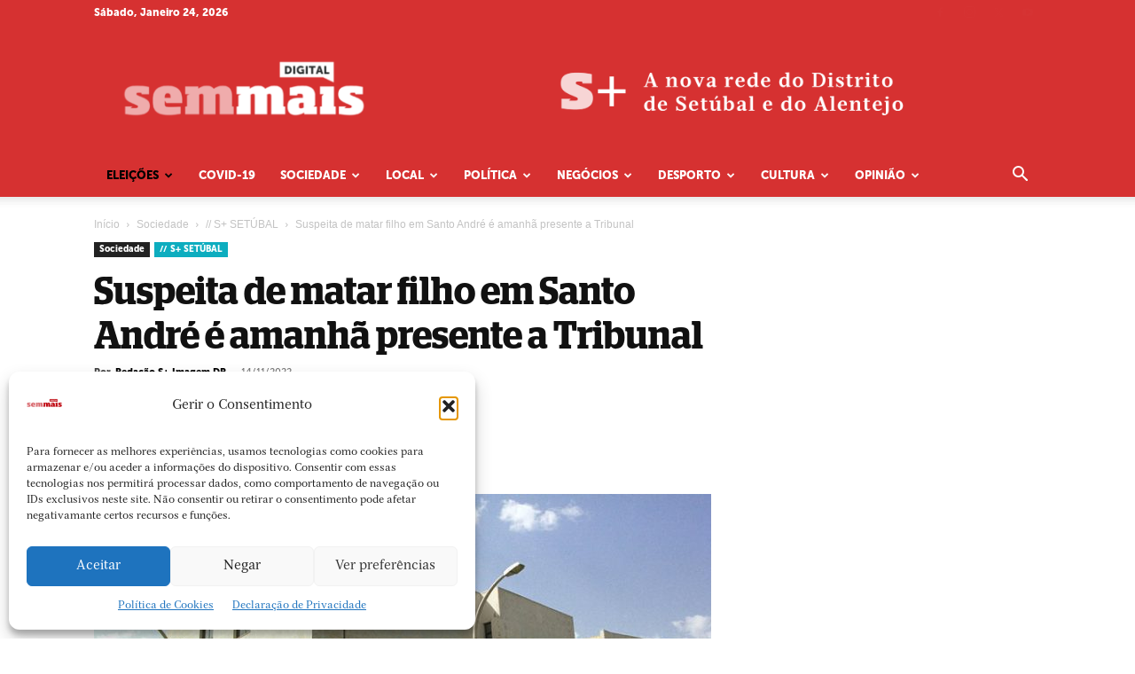

--- FILE ---
content_type: text/html; charset=UTF-8
request_url: https://semmais.pt/2022/11/14/suspeita-de-matar-filho-em-santo-andre-e-amanha-presente-a-tribunal/
body_size: 38299
content:
<!doctype html >
<!--[if IE 8]><html class="ie8" lang="en"> <![endif]-->
<!--[if IE 9]><html class="ie9" lang="en"> <![endif]-->
<!--[if gt IE 8]><!--><html lang="pt-PT"> <!--<![endif]--><head><title>Suspeita de matar filho em Santo André é amanhã presente a Tribunal | S+</title><meta charset="UTF-8" /><meta name="viewport" content="width=device-width, initial-scale=1.0"><link rel="pingback" href="https://semmais.pt/xmlrpc.php" /><title>Suspeita de matar filho em Santo André é amanhã presente a Tribunal &#8211; S+</title><meta name='robots' content='max-image-preview:large, max-snippet:-1, max-video-preview:-1' />
 <script type="text/javascript" id="google_gtagjs-js-consent-mode-data-layer">/*  */
window.dataLayer = window.dataLayer || [];function gtag(){dataLayer.push(arguments);}
gtag('consent', 'default', {"ad_personalization":"denied","ad_storage":"denied","ad_user_data":"denied","analytics_storage":"denied","functionality_storage":"denied","security_storage":"denied","personalization_storage":"denied","region":["AT","BE","BG","CH","CY","CZ","DE","DK","EE","ES","FI","FR","GB","GR","HR","HU","IE","IS","IT","LI","LT","LU","LV","MT","NL","NO","PL","PT","RO","SE","SI","SK"],"wait_for_update":500});
window._googlesitekitConsentCategoryMap = {"statistics":["analytics_storage"],"marketing":["ad_storage","ad_user_data","ad_personalization"],"functional":["functionality_storage","security_storage"],"preferences":["personalization_storage"]};
window._googlesitekitConsents = {"ad_personalization":"denied","ad_storage":"denied","ad_user_data":"denied","analytics_storage":"denied","functionality_storage":"denied","security_storage":"denied","personalization_storage":"denied","region":["AT","BE","BG","CH","CY","CZ","DE","DK","EE","ES","FI","FR","GB","GR","HR","HU","IE","IS","IT","LI","LT","LU","LV","MT","NL","NO","PL","PT","RO","SE","SI","SK"],"wait_for_update":500};
/*  */</script> <link rel="canonical" href="https://semmais.pt/2022/11/14/suspeita-de-matar-filho-em-santo-andre-e-amanha-presente-a-tribunal/"><meta name="description" content="A mulher suspeita do homicídio do filho, um menino de um ano e meio, em Vila Nova de Santo André, Santiago do Cacém, vai ser presente no Tribunal de Setúbal na"><meta property="og:title" content="Suspeita de matar filho em Santo André é amanhã presente a Tribunal &#8211; S+"><meta property="og:type" content="article"><meta property="og:image" content="https://semmais.pt/wp-content/uploads/2020/06/image-2.jpg"><meta property="og:image:width" content="744"><meta property="og:image:height" content="495"><meta property="og:image:alt" content="Tribunal Setúbal"><meta property="og:description" content="A mulher suspeita do homicídio do filho, um menino de um ano e meio, em Vila Nova de Santo André, Santiago do Cacém, vai ser presente no Tribunal de Setúbal na"><meta property="og:url" content="https://semmais.pt/2022/11/14/suspeita-de-matar-filho-em-santo-andre-e-amanha-presente-a-tribunal/"><meta property="og:locale" content="pt_PT"><meta property="og:site_name" content="S+"><meta property="article:published_time" content="2022-11-14T19:05:38+00:00"><meta property="article:modified_time" content="2022-11-26T12:18:04+00:00"><meta property="og:updated_time" content="2022-11-26T12:18:04+00:00"><meta property="article:section" content="Sociedade // S+ SETÚBAL"><meta property="article:tag" content="ultimas"><meta property="fb:app_id" content="495080373998613"><meta name="twitter:card" content="summary_large_image"><meta name="twitter:image" content="https://semmais.pt/wp-content/uploads/2020/06/image-2.jpg"><meta name="twitter:site" content="@SemmaisD"><link rel='dns-prefetch' href='//www.googletagmanager.com' /><link rel="alternate" type="application/rss+xml" title="S+ &raquo; Feed" href="https://semmais.pt/feed/" /><link rel="alternate" type="application/rss+xml" title="S+ &raquo; Feed de comentários" href="https://semmais.pt/comments/feed/" /><link rel="alternate" title="oEmbed (JSON)" type="application/json+oembed" href="https://semmais.pt/wp-json/oembed/1.0/embed?url=https%3A%2F%2Fsemmais.pt%2F2022%2F11%2F14%2Fsuspeita-de-matar-filho-em-santo-andre-e-amanha-presente-a-tribunal%2F" /><link rel="alternate" title="oEmbed (XML)" type="text/xml+oembed" href="https://semmais.pt/wp-json/oembed/1.0/embed?url=https%3A%2F%2Fsemmais.pt%2F2022%2F11%2F14%2Fsuspeita-de-matar-filho-em-santo-andre-e-amanha-presente-a-tribunal%2F&#038;format=xml" /><style id='wp-img-auto-sizes-contain-inline-css' type='text/css'>img:is([sizes=auto i],[sizes^="auto," i]){contain-intrinsic-size:3000px 1500px}</style><style id="litespeed-ccss">:root{--wp-block-synced-color:#7a00df;--wp-block-synced-color--rgb:122,0,223;--wp-bound-block-color:var(--wp-block-synced-color);--wp-editor-canvas-background:#ddd;--wp-admin-theme-color:#007cba;--wp-admin-theme-color--rgb:0,124,186;--wp-admin-theme-color-darker-10:#006ba1;--wp-admin-theme-color-darker-10--rgb:0,107,160.5;--wp-admin-theme-color-darker-20:#005a87;--wp-admin-theme-color-darker-20--rgb:0,90,135;--wp-admin-border-width-focus:2px}:root{--wp--preset--font-size--normal:16px;--wp--preset--font-size--huge:42px}.screen-reader-text{border:0;clip-path:inset(50%);height:1px;margin:-1px;overflow:hidden;padding:0;position:absolute;width:1px;word-wrap:normal!important}:root{--wp--preset--aspect-ratio--square:1;--wp--preset--aspect-ratio--4-3:4/3;--wp--preset--aspect-ratio--3-4:3/4;--wp--preset--aspect-ratio--3-2:3/2;--wp--preset--aspect-ratio--2-3:2/3;--wp--preset--aspect-ratio--16-9:16/9;--wp--preset--aspect-ratio--9-16:9/16;--wp--preset--color--black:#000000;--wp--preset--color--cyan-bluish-gray:#abb8c3;--wp--preset--color--white:#ffffff;--wp--preset--color--pale-pink:#f78da7;--wp--preset--color--vivid-red:#cf2e2e;--wp--preset--color--luminous-vivid-orange:#ff6900;--wp--preset--color--luminous-vivid-amber:#fcb900;--wp--preset--color--light-green-cyan:#7bdcb5;--wp--preset--color--vivid-green-cyan:#00d084;--wp--preset--color--pale-cyan-blue:#8ed1fc;--wp--preset--color--vivid-cyan-blue:#0693e3;--wp--preset--color--vivid-purple:#9b51e0;--wp--preset--gradient--vivid-cyan-blue-to-vivid-purple:linear-gradient(135deg,rgb(6,147,227) 0%,rgb(155,81,224) 100%);--wp--preset--gradient--light-green-cyan-to-vivid-green-cyan:linear-gradient(135deg,rgb(122,220,180) 0%,rgb(0,208,130) 100%);--wp--preset--gradient--luminous-vivid-amber-to-luminous-vivid-orange:linear-gradient(135deg,rgb(252,185,0) 0%,rgb(255,105,0) 100%);--wp--preset--gradient--luminous-vivid-orange-to-vivid-red:linear-gradient(135deg,rgb(255,105,0) 0%,rgb(207,46,46) 100%);--wp--preset--gradient--very-light-gray-to-cyan-bluish-gray:linear-gradient(135deg,rgb(238,238,238) 0%,rgb(169,184,195) 100%);--wp--preset--gradient--cool-to-warm-spectrum:linear-gradient(135deg,rgb(74,234,220) 0%,rgb(151,120,209) 20%,rgb(207,42,186) 40%,rgb(238,44,130) 60%,rgb(251,105,98) 80%,rgb(254,248,76) 100%);--wp--preset--gradient--blush-light-purple:linear-gradient(135deg,rgb(255,206,236) 0%,rgb(152,150,240) 100%);--wp--preset--gradient--blush-bordeaux:linear-gradient(135deg,rgb(254,205,165) 0%,rgb(254,45,45) 50%,rgb(107,0,62) 100%);--wp--preset--gradient--luminous-dusk:linear-gradient(135deg,rgb(255,203,112) 0%,rgb(199,81,192) 50%,rgb(65,88,208) 100%);--wp--preset--gradient--pale-ocean:linear-gradient(135deg,rgb(255,245,203) 0%,rgb(182,227,212) 50%,rgb(51,167,181) 100%);--wp--preset--gradient--electric-grass:linear-gradient(135deg,rgb(202,248,128) 0%,rgb(113,206,126) 100%);--wp--preset--gradient--midnight:linear-gradient(135deg,rgb(2,3,129) 0%,rgb(40,116,252) 100%);--wp--preset--font-size--small:11px;--wp--preset--font-size--medium:20px;--wp--preset--font-size--large:32px;--wp--preset--font-size--x-large:42px;--wp--preset--font-size--regular:15px;--wp--preset--font-size--larger:50px;--wp--preset--spacing--20:0.44rem;--wp--preset--spacing--30:0.67rem;--wp--preset--spacing--40:1rem;--wp--preset--spacing--50:1.5rem;--wp--preset--spacing--60:2.25rem;--wp--preset--spacing--70:3.38rem;--wp--preset--spacing--80:5.06rem;--wp--preset--shadow--natural:6px 6px 9px rgba(0, 0, 0, 0.2);--wp--preset--shadow--deep:12px 12px 50px rgba(0, 0, 0, 0.4);--wp--preset--shadow--sharp:6px 6px 0px rgba(0, 0, 0, 0.2);--wp--preset--shadow--outlined:6px 6px 0px -3px rgb(255, 255, 255), 6px 6px rgb(0, 0, 0);--wp--preset--shadow--crisp:6px 6px 0px rgb(0, 0, 0)}:root{--td_theme_color:#4db2ec;--td_grid_border_color:#ededed;--td_black:#222;--td_text_color:#111;--td_default_google_font_1:'Open Sans', 'Open Sans Regular', sans-serif;--td_default_google_font_2:'Roboto', sans-serif}html{font-family:sans-serif;-ms-text-size-adjust:100%;-webkit-text-size-adjust:100%}body{margin:0}article,details,header,summary{display:block}a{background-color:#fff0}img{border:0}svg:not(:root){overflow:hidden}button,input{color:inherit;font:inherit;margin:0}button{overflow:visible}button{text-transform:none}button,html input[type="button"],input[type="submit"]{-webkit-appearance:button}button::-moz-focus-inner,input::-moz-focus-inner{border:0;padding:0}input{line-height:normal}input[type="checkbox"]{box-sizing:border-box;padding:0}*{-webkit-box-sizing:border-box;-moz-box-sizing:border-box;box-sizing:border-box}*:before,*:after{-webkit-box-sizing:border-box;-moz-box-sizing:border-box;box-sizing:border-box}img{max-width:100%;height:auto}.td-main-content-wrap{background-color:#fff}.td-page-meta{display:none}.td-container{width:1068px;margin-right:auto;margin-left:auto}.td-container:before,.td-container:after{display:table;content:"";line-height:0}.td-container:after{clear:both}.td-pb-row{*zoom:1;margin-right:-24px;margin-left:-24px;position:relative}.td-pb-row:before,.td-pb-row:after{display:table;content:""}.td-pb-row:after{clear:both}.td-pb-row [class*="td-pb-span"]{display:block;min-height:1px;float:left;padding-right:24px;padding-left:24px;position:relative}@media (min-width:1019px) and (max-width:1140px){.td-pb-row [class*="td-pb-span"]{padding-right:20px;padding-left:20px}}@media (min-width:768px) and (max-width:1018px){.td-pb-row [class*="td-pb-span"]{padding-right:14px;padding-left:14px}}@media (max-width:767px){.td-pb-row [class*="td-pb-span"]{padding-right:0;padding-left:0;float:none;width:100%}}.td-ss-main-sidebar{-webkit-backface-visibility:hidden;-webkit-perspective:1000}.td-pb-span4{width:33.33333333%}.td-pb-span8{width:66.66666667%}@media (min-width:1019px) and (max-width:1140px){.td-container{width:980px}.td-pb-row{margin-right:-20px;margin-left:-20px}}@media (min-width:768px) and (max-width:1018px){.td-container{width:740px}.td-pb-row{margin-right:-14px;margin-left:-14px}}@media (max-width:767px){.td-container{width:100%;padding-left:20px;padding-right:20px}.td-pb-row{width:100%;margin-left:0;margin-right:0}}.td-header-wrap{position:relative;z-index:2000}.td-header-row{*zoom:1;font-family:var(--td_default_google_font_1,'Open Sans','Open Sans Regular',sans-serif)}.td-header-row:before,.td-header-row:after{display:table;content:""}.td-header-row:after{clear:both}.td-header-row [class*="td-header-sp"]{display:block;min-height:1px;float:left;padding-right:24px;padding-left:24px}@media (min-width:1019px) and (max-width:1140px){.td-header-row [class*="td-header-sp"]{padding-right:20px;padding-left:20px}}@media (min-width:768px) and (max-width:1018px){.td-header-row [class*="td-header-sp"]{padding-right:14px;padding-left:14px}}@media (max-width:767px){.td-header-row [class*="td-header-sp"]{padding-right:0;padding-left:0;float:none;width:100%}}.td-header-gradient:before{content:"";background:#fff0 url([data-uri]);width:100%;height:12px;position:absolute;left:0;bottom:-12px;z-index:1}@media (max-width:767px){#td-header-search-button{display:none}}#td-header-search-button-mob{display:none}@media (max-width:767px){#td-header-search-button-mob{display:block}}@media (min-width:768px){.td-drop-down-search .td-search-form{margin:20px}}.td-header-wrap .td-drop-down-search{position:absolute;top:100%;right:0;visibility:hidden;opacity:0;transform:translate3d(0,20px,0);-webkit-transform:translate3d(0,20px,0);background-color:#fff;-webkit-box-shadow:0 2px 6px rgb(0 0 0/.2);box-shadow:0 2px 6px rgb(0 0 0/.2);border-top:0;width:342px}.td-header-wrap .td-drop-down-search .btn{position:absolute;height:32px;min-width:67px;line-height:17px;padding:7px 15px 8px;text-shadow:none;vertical-align:top;right:20px;margin:0!important}.td-header-wrap .td-drop-down-search:before{position:absolute;top:-9px;right:19px;display:block;content:"";width:0;height:0;border-style:solid;border-width:0 5.5px 6px 5.5px;border-color:#fff0 #fff0 var(--td_theme_color,#4db2ec) #fff0}.td-header-wrap .td-drop-down-search:after{position:absolute;top:-3px;display:block;content:"";right:0;left:0;margin:0 auto;width:100%;height:3px;background-color:var(--td_theme_color,#4db2ec)}.td-header-wrap #td-header-search{width:235px;height:32px;margin:0;border-right:0;line-height:17px;border-color:#eaeaea!important}@media (max-width:767px){.td-header-wrap #td-header-search{width:91%;font-size:16px}}.td-banner-wrap-full{position:relative}.td-header-menu-wrap-full{z-index:9998;position:relative}@media (max-width:767px){.td-header-wrap .td-header-menu-wrap-full,.td-header-wrap .td-header-menu-wrap,.td-header-wrap .td-header-main-menu{background-color:var(--td_mobile_menu_color,#222222)!important;height:54px!important}.header-search-wrap .td-icon-search{color:var(--td_mobile_icons_color,#ffffff)!important}}.td-header-wrap .td-header-menu-wrap-full{background-color:#fff}.td-header-style-1 .td-header-sp-logo{text-align:center}.td-header-style-1 .header-search-wrap .td-icon-search{color:#000}@media (max-width:767px){.td-header-style-1 .header-search-wrap .td-icon-search{color:#fff}}.td-header-style-1 .td-header-menu-wrap-full{position:relative}.td-header-main-menu{position:relative;z-index:999;padding-right:48px}@media (max-width:767px){.td-header-main-menu{padding-right:64px;padding-left:2px}}.sf-menu,.sf-menu ul,.sf-menu li{margin:0;list-style:none}@media (max-width:767px){.sf-menu{display:none}}.sf-menu ul{position:absolute;top:-999em;width:10em}.sf-menu>li.td-normal-menu>ul.sub-menu{left:-15px}@media (min-width:768px) and (max-width:1018px){.sf-menu>li.td-normal-menu>ul.sub-menu{left:-5px}}.sf-menu ul li{width:100%}.sf-menu li{float:left;position:relative}.sf-menu .td-menu-item>a{display:block;position:relative}.sf-menu>li>a{padding:0 14px;line-height:48px;font-size:14px;color:#000;font-weight:700;text-transform:uppercase;-webkit-backface-visibility:hidden}@media (min-width:768px) and (max-width:1018px){.sf-menu>li>a{padding:0 9px;font-size:11px}}.sf-menu>li>a:after{background-color:#fff0;content:"";width:0;height:3px;position:absolute;bottom:0;left:0;right:0;margin:0 auto;-webkit-transform:translate3d(0,0,0);transform:translate3d(0,0,0)}#td-header-menu{display:inline-block;vertical-align:top}.td-normal-menu ul{box-shadow:1px 1px 4px rgb(0 0 0/.15)}.sf-menu .td-normal-menu ul{padding:15px 0}@media (min-width:768px) and (max-width:1018px){.sf-menu .td-normal-menu ul{padding:8px 0}}.sf-menu ul{background-color:#fff}.sf-menu ul .td-menu-item>a{padding:7px 30px;font-size:12px;line-height:20px;color:#111}@media (min-width:768px) and (max-width:1018px){.sf-menu ul .td-menu-item>a{padding:5px 16px 6px;font-size:11px}}.sf-menu .sub-menu{-webkit-backface-visibility:hidden}.header-search-wrap{position:absolute;top:0;right:0;z-index:999}.header-search-wrap .td-icon-search{display:inline-block;font-size:19px;width:48px;line-height:48px;text-align:center}@media (min-width:768px) and (max-width:1018px){.header-search-wrap .td-icon-search{font-size:15px}}@media (max-width:767px){.header-search-wrap .td-icon-search{height:54px;width:54px;line-height:54px;font-size:22px;margin-right:2px}}#td-outer-wrap{overflow:hidden}@media (max-width:767px){#td-outer-wrap{margin:auto;width:100%;-webkit-transform-origin:50% 200px 0;transform-origin:50% 200px 0}}#td-top-mobile-toggle{display:none}@media (max-width:767px){#td-top-mobile-toggle{display:inline-block;position:relative}}#td-top-mobile-toggle a{display:inline-block}#td-top-mobile-toggle i{font-size:27px;width:64px;line-height:54px;height:54px;display:inline-block;padding-top:1px;color:var(--td_mobile_icons_color,#ffffff)}.td-menu-background{background-repeat:var(--td_mobile_background_repeat,no-repeat);background-size:var(--td_mobile_background_size,cover);background-position:var(--td_mobile_background_size,center top);position:fixed;top:0;display:block;width:100%;height:113%;z-index:9999;visibility:hidden;transform:translate3d(-100%,0,0);-webkit-transform:translate3d(-100%,0,0)}.td-menu-background:before{content:"";width:100%;height:100%;position:absolute;top:0;left:0;opacity:.98;background:#313b45;background:-webkit-gradient(left top,left bottom,color-stop(0%,var(--td_mobile_gradient_one_mob,#313b45)),color-stop(100%,var(--td_mobile_gradient_two_mob,#3393b8)));background:linear-gradient(to bottom,var(--td_mobile_gradient_one_mob,#313b45) 0%,var(--td_mobile_gradient_two_mob,#3393b8) 100%)}#td-mobile-nav{padding:0;position:fixed;width:100%;height:calc(100% + 1px);top:0;z-index:9999;visibility:hidden;transform:translate3d(-99%,0,0);-webkit-transform:translate3d(-99%,0,0);left:-1%;font-family:-apple-system,".SFNSText-Regular","San Francisco","Roboto","Segoe UI","Helvetica Neue","Lucida Grande",sans-serif}#td-mobile-nav{height:1px;overflow:hidden}#td-mobile-nav .td-menu-socials{padding:0 65px 0 20px;overflow:hidden;height:60px}#td-mobile-nav .td-social-icon-wrap{margin:20px 5px 0 0;display:inline-block}#td-mobile-nav .td-social-icon-wrap i{border:none;background-color:#fff0;font-size:14px;width:40px;height:40px;line-height:38px;color:var(--td_mobile_text_color,#ffffff);vertical-align:middle}#td-mobile-nav .td-social-icon-wrap .td-icon-instagram{font-size:16px}.td-mobile-close{position:absolute;right:1px;top:0;z-index:1000}.td-mobile-close .td-icon-close-mobile{height:70px;width:70px;line-height:70px;font-size:21px;color:var(--td_mobile_text_color,#ffffff);top:4px;position:relative}.td-mobile-content{padding:20px 20px 0}.td-mobile-container{padding-bottom:20px;position:relative}.td-mobile-content ul{list-style:none;margin:0;padding:0}.td-mobile-content li{float:none;margin-left:0;-webkit-touch-callout:none}.td-mobile-content li a{display:block;line-height:21px;font-size:21px;color:var(--td_mobile_text_color,#ffffff);margin-left:0;padding:12px 30px 12px 12px;font-weight:700}.td-mobile-content .td-icon-menu-right{display:none;position:absolute;top:10px;right:-4px;z-index:1000;font-size:14px;padding:6px 12px;float:right;color:var(--td_mobile_text_color,#ffffff);-webkit-transform-origin:50% 48%0;transform-origin:50% 48%0;transform:rotate(-90deg);-webkit-transform:rotate(-90deg)}.td-mobile-content .td-icon-menu-right:before{content:""}.td-mobile-content .sub-menu{max-height:0;overflow:hidden;opacity:0}.td-mobile-content .sub-menu a{padding:9px 26px 9px 36px!important;line-height:19px;font-size:16px;font-weight:400}.td-mobile-content .menu-item-has-children a{width:100%;z-index:1}.td-mobile-container{opacity:1}.td-search-wrap-mob{padding:0;position:absolute;width:100%;height:auto;top:0;text-align:center;z-index:9999;visibility:hidden;color:var(--td_mobile_text_color,#ffffff);font-family:-apple-system,".SFNSText-Regular","San Francisco","Roboto","Segoe UI","Helvetica Neue","Lucida Grande",sans-serif}.td-search-wrap-mob .td-drop-down-search{opacity:0;visibility:hidden;-webkit-backface-visibility:hidden;position:relative}.td-search-wrap-mob #td-header-search-mob{color:var(--td_mobile_text_color,#ffffff);font-weight:700;font-size:26px;height:40px;line-height:36px;border:0;background:#fff0;outline:0;margin:8px 0;padding:0;text-align:center}.td-search-wrap-mob .td-search-input{margin:0 5%;position:relative}.td-search-wrap-mob .td-search-input span{opacity:.8;font-size:12px}.td-search-wrap-mob .td-search-input:before,.td-search-wrap-mob .td-search-input:after{content:"";position:absolute;display:block;width:100%;height:1px;background-color:var(--td_mobile_text_color,#ffffff);bottom:0;left:0;opacity:.2}.td-search-wrap-mob .td-search-input:after{opacity:.8;transform:scaleX(0);-webkit-transform:scaleX(0)}.td-search-wrap-mob .td-search-form{margin-bottom:30px}.td-search-background{background-repeat:no-repeat;background-size:cover;background-position:center top;position:fixed;top:0;display:block;width:100%;height:113%;z-index:9999;transform:translate3d(100%,0,0);-webkit-transform:translate3d(100%,0,0);visibility:hidden}.td-search-background:before{content:"";width:100%;height:100%;position:absolute;top:0;left:0;opacity:.98;background:#313b45;background:-webkit-gradient(left top,left bottom,color-stop(0%,var(--td_mobile_gradient_one_mob,#313b45)),color-stop(100%,var(--td_mobile_gradient_two_mob,#3393b8)));background:linear-gradient(to bottom,var(--td_mobile_gradient_one_mob,#313b45) 0%,var(--td_mobile_gradient_two_mob,#3393b8) 100%)}.td-search-close{text-align:right;z-index:1000}.td-search-close .td-icon-close-mobile{height:70px;width:70px;line-height:70px;font-size:21px;color:var(--td_mobile_text_color,#ffffff);position:relative;top:4px;right:0}.td-login-inputs{position:relative}body{font-family:Verdana,BlinkMacSystemFont,-apple-system,"Segoe UI",Roboto,Oxygen,Ubuntu,Cantarell,"Open Sans","Helvetica Neue",sans-serif;font-size:14px;line-height:21px}a{color:var(--td_theme_color,#4db2ec);text-decoration:none}ul{padding:0}ul li{line-height:24px;margin-left:21px}h1{font-family:var(--td_default_google_font_2,'Roboto',sans-serif);color:var(--td_text_color,#111111);font-weight:400;margin:6px 0}h1{font-size:32px;line-height:40px;margin-top:33px;margin-bottom:23px}input[type=submit]{font-family:var(--td_default_google_font_2,'Roboto',sans-serif);font-size:13px;background-color:var(--td_black,#222222);border-radius:0;color:#fff;border:none;padding:8px 15px;font-weight:500}input[type=text]{font-size:12px;line-height:21px;color:#444;border:1px solid #e1e1e1;width:100%;max-width:100%;height:34px;padding:3px 9px}@media (max-width:767px){input[type=text]{font-size:16px}}input[type=password]{width:100%;position:relative;top:0;display:inline-table;vertical-align:middle;font-size:12px;line-height:21px;color:#444;border:1px solid #ccc;max-width:100%;height:34px;padding:3px 9px;margin-bottom:10px}@media (max-width:767px){input[type=password]{font-size:16px}}.tagdiv-type{font-size:15px;line-height:1.74;color:#222}.tagdiv-type img{margin-bottom:21px}.screen-reader-text{clip:rect(1px,1px,1px,1px);height:1px;overflow:hidden;position:absolute!important;width:1px}.entry-title{word-wrap:break-word}.td-module-meta-info{font-family:var(--td_default_google_font_1,'Open Sans','Open Sans Regular',sans-serif);font-size:11px;margin-bottom:7px;line-height:1;min-height:17px}.td-post-author-name{font-weight:700;display:inline-block;position:relative;top:2px}.td-post-author-name a{color:#000}.td-post-author-name div{display:inline;margin-right:2px}.td-post-date{color:#767676;display:inline-block;position:relative;top:2px}.td-main-content-wrap{padding-bottom:40px}@media (max-width:767px){.td-main-content-wrap{padding-bottom:26px}}.td-ss-main-sidebar{perspective:unset!important}.td-crumb-container{min-height:35px;margin-bottom:9px;padding-top:21px}@media (min-width:768px) and (max-width:1018px){.td-crumb-container{padding-top:16px}}@media (max-width:767px){.td-crumb-container{padding-top:11px}}@media (max-width:767px){.single-post .td-bred-no-url-last{display:none}}.entry-crumbs{font-family:var(--td_default_google_font_1,'Open Sans','Open Sans Regular',sans-serif);font-size:12px;color:#c3c3c3;line-height:18px;padding-top:1px;padding-bottom:2px}.entry-crumbs a{color:#c3c3c3}.entry-crumbs .td-bread-sep{font-size:8px;margin:0 5px}.td-category{list-style:none;font-family:var(--td_default_google_font_1,'Open Sans','Open Sans Regular',sans-serif);font-size:10px;margin-top:0;margin-bottom:10px;line-height:1}.td-category li{display:inline-block;margin:0 5px 5px 0;line-height:1}.td-category a{color:#fff;background-color:var(--td_black,#222222);padding:3px 6px 4px 6px;white-space:nowrap;display:inline-block}@media (max-width:767px){.single .td-category{margin-bottom:0}}.post{background-color:var(--td_container_transparent,#ffffff)}.post header .entry-title{margin-top:0;margin-bottom:7px;word-wrap:break-word;font-size:41px;line-height:50px}@media (max-width:1018px){.post header .entry-title{font-size:32px;line-height:36px}}@media (max-width:767px){.post header .entry-title{margin-top:3px;margin-bottom:9px}}header .td-module-meta-info{margin-bottom:16px}header .td-post-author-name{font-weight:400;color:#444;float:left}header .td-post-author-name a{font-weight:700;margin-right:3px}header .td-post-date{margin-left:4px;color:#767676;float:left}.td-next-prev-separator{display:none}.td-author-name{font-family:var(--td_default_google_font_1,'Open Sans','Open Sans Regular',sans-serif);font-size:15px;line-height:21px;font-weight:700;margin:7px 0 8px 0}.td-author-name a{color:#222}.td-post-featured-image{position:relative}.td-post-featured-image img{display:block;margin-bottom:26px;width:100%}.td-post-content{margin-top:21px;padding-bottom:16px}@media (max-width:767px){.td-post-content{margin-top:16px}}.td-post-content img{display:block}@media (max-width:1018px){.td-post-template-default .td-post-header header .entry-title{font-size:32px;line-height:36px}}.td-post-template-default .td-post-featured-image img{width:auto}[class^="td-icon-"]:before,[class*=" td-icon-"]:before{font-family:"newspaper";speak:none;font-style:normal;font-weight:400;font-variant:normal;text-transform:none;line-height:1;text-align:center;-webkit-font-smoothing:antialiased;-moz-osx-font-smoothing:grayscale}[class*="td-icon-"]{line-height:1;text-align:center;display:inline-block}.td-icon-right:before{content:""}.td-icon-menu-up:before{content:""}.td-icon-search:before{content:""}.td-icon-menu-right:before{content:""}.td-icon-facebook:before{content:""}.td-icon-instagram:before{content:""}.td-icon-share:before{content:""}.td-icon-twitter:before{content:""}.td-icon-youtube:before{content:""}.td-icon-mobile:before{content:""}.td-icon-whatsapp:before{content:""}.td-icon-close-mobile:before{content:""}.td-icon-modal-back:before{content:""}.td-icon-plus:before{content:""}.mfp-hide{display:none!important}button::-moz-focus-inner{padding:0;border:0}.white-popup-block{position:relative;margin:0 auto;max-width:500px;min-height:500px;font-family:var(--td_default_google_font_1,'Open Sans','Open Sans Regular',sans-serif);text-align:center;color:#fff;vertical-align:top;-webkit-box-shadow:0 0 20px 0 rgb(0 0 0/.2);box-shadow:0 0 20px 0 rgb(0 0 0/.2);padding:0 0 24px;overflow:hidden}.white-popup-block:after{content:"";width:100%;height:100%;position:absolute;top:0;left:0;display:block;background:var(--td_login_gradient_one,rgb(0 69 130 / .8));background:-webkit-gradient(left bottom,right top,color-stop(0%,var(--td_login_gradient_one,rgb(0 69 130 / .8))),color-stop(100%,var(--td_login_gradient_two,rgb(38 134 146 / .8))));background:linear-gradient(45deg,var(--td_login_gradient_one,rgb(0 69 130 / .8)) 0%,var(--td_login_gradient_two,rgb(38 134 146 / .8)) 100%);z-index:-2}.white-popup-block:before{content:"";width:100%;height:100%;position:absolute;top:0;left:0;display:block;background-repeat:var(--td_login_background_repeat,no-repeat);background-size:var(--td_login_background_size,cover);background-position:var(--td_login_background_position,top);opacity:var(--td_login_background_opacity,1);z-index:-3}#login_pass{display:none!important}.td-a-rec img{display:block}.td-header-rec-wrap{position:relative;min-height:90px}@media (min-width:768px) and (max-width:1018px){.td-header-rec-wrap{min-height:60px}}@media (max-width:767px){.td-header-rec-wrap{margin-left:auto;margin-right:auto;display:table;min-height:0!important}}.td-header-sp-recs{padding:0!important;width:728px;position:relative;min-height:0!important}@media (min-width:768px) and (max-width:1018px){.td-header-sp-recs{width:470px}}@media (max-width:767px){.td-header-sp-recs{width:100%}}.td-header-sp-recs img{position:absolute;margin:auto;top:0;bottom:0;left:0;right:0}@media (max-width:767px){.td-header-sp-recs img{position:relative;display:table;margin:10px auto;width:100%}}.td-all-devices{display:table;margin-left:auto;margin-right:auto}.td-all-devices img{display:block}.td-container-wrap{background-color:var(--td_container_transparent,#ffffff);margin-left:auto;margin-right:auto}.td-scroll-up{position:fixed;bottom:4px;right:5px;z-index:9999}.td-scroll-up[data-style="style1"]{display:none;width:40px;height:40px;background-color:var(--td_theme_color,#4db2ec);transform:translate3d(0,70px,0)}.td-scroll-up[data-style="style1"] .td-icon-menu-up{position:relative;color:#fff;font-size:20px;display:block;text-align:center;width:40px;top:7px}.wpb_button{display:inline-block;font-family:var(--td_default_google_font_1,'Open Sans','Open Sans Regular',sans-serif);font-weight:600;line-height:24px;text-shadow:none;border:none;border-radius:0;margin-bottom:21px}body.td-animation-stack-type0 .post img:not(.woocommerce-product-gallery img):not(.rs-pzimg){opacity:0}html{font-family:sans-serif;-ms-text-size-adjust:100%;-webkit-text-size-adjust:100%}body{margin:0}article,details,header,summary{display:block}a{background-color:#fff0}h1{font-size:2em;margin:.67em 0}img{border:0}svg:not(:root){overflow:hidden}button,input{color:inherit;font:inherit;margin:0}button{overflow:visible}button{text-transform:none}button,html input[type="button"],input[type="submit"]{-webkit-appearance:button}button::-moz-focus-inner,input::-moz-focus-inner{border:0;padding:0}input{line-height:normal}input[type="checkbox"]{box-sizing:border-box;padding:0}.td-header-sp-logo img{margin:auto;position:absolute;top:0;bottom:0;left:0;right:0}.td-main-menu-logo{display:none;float:left;margin-right:10px;height:48px}@media (max-width:767px){.td-main-menu-logo{display:block;margin-right:0;height:0}}.td-main-menu-logo a{line-height:48px}.td-main-menu-logo img{padding:3px 0;position:relative;vertical-align:middle;max-height:48px;width:auto}@media (max-width:767px){.td-main-menu-logo img{margin:auto;bottom:0;top:0;left:0;right:0;position:absolute;padding:0}}@media (max-width:1140px){.td-main-menu-logo img{max-width:180px}}.td-visual-hidden{border:0;width:1px;height:1px;margin:-1px;overflow:hidden;padding:0;position:absolute}.td-logo-in-header .td-sticky-header.td-mobile-logo{display:none}@media (max-width:767px){.td-logo-in-header .td-sticky-header.td-mobile-logo{display:inherit}}.td-logo-in-header .td-sticky-header.td-header-logo{display:block}@media (max-width:767px){.td-logo-in-header .td-sticky-header.td-header-logo{display:none}}.td-header-top-menu-full{position:relative;z-index:9999}@media (max-width:767px){.td-header-top-menu-full{display:none}}.td-header-style-1 .td-header-top-menu-full{background-color:#222}.td-header-style-1 .td-header-sp-logo{width:284px;position:relative;height:90px;margin:28px 28px 9px 28px}@media (min-width:1019px) and (max-width:1140px){.td-header-style-1 .td-header-sp-logo{width:224px;margin-left:0}}@media (min-width:768px) and (max-width:1018px){.td-header-style-1 .td-header-sp-logo{width:214px;margin:14px 28px 0 28px;max-height:60px}}@media (max-width:767px){.td-header-style-1 .td-header-sp-logo{display:none}}.td-header-style-1 .td-header-sp-logo img{width:auto;max-height:90px}@media (min-width:768px) and (max-width:1018px){.td-header-style-1 .td-header-sp-logo img{max-height:60px}}.td-header-style-1 .td-header-sp-recs{margin:28px 0 9px 0}@media (min-width:768px) and (max-width:1018px){.td-header-style-1 .td-header-sp-recs{margin:14px 0 0 0}}@media (max-width:767px){.td-header-style-1 .td-header-sp-recs{margin:0}}@media (min-width:768px){.td-header-style-1 .td-header-sp-recs .td-a-rec-id-header>div{margin:auto}}.td-header-style-1 .header-search-wrap .td-icon-search{color:#000}@media (max-width:767px){.td-header-style-1 .header-search-wrap .td-icon-search{color:#fff}}.td-header-top-menu{color:#fff;font-size:11px}.td-header-top-menu a{color:#fff}@media (min-width:1019px) and (max-width:1140px){.td-header-top-menu{overflow:visible}}.td-header-sp-top-menu{line-height:28px;padding:0!important;z-index:1000;float:left}@media (max-width:767px){.td-header-sp-top-menu{display:none!important}}.td-header-sp-top-widget{position:relative;line-height:28px;text-align:right;padding-left:0!important;padding-right:0!important}.td-header-sp-top-widget .td-social-icon-wrap .td-icon-font{vertical-align:middle}@media (max-width:767px){.td-header-sp-top-widget{width:100%;text-align:center}}.td_data_time{display:inline-block;margin-right:32px}.td-social-icon-wrap>a{display:inline-block}.td-social-icon-wrap .td-icon-font{font-size:12px;width:30px;height:24px;line-height:24px}.td-social-icon-wrap .td-icon-instagram{font-size:15px}@media (max-width:767px){.td-social-icon-wrap{margin:0 3px}}.top-bar-style-1 .td-header-sp-top-widget{float:right}.td-pulldown-filter-list{display:none}.cmplz-hidden{display:none!important}:root{--reel-news-white:#FFFFFF;--reel-news-black:#000000;--reel-news-accent:#312DA1;--reel-news-light-grey:#919191;--reel-news-black-transparent:rgba(0,0,0,0.85);--reel-news-red:#ff0000;--reel-news-dark-gray:#313131;--reel-news-transparent:rgba(255,255,255,0.55)}ul.sf-menu>.menu-item>a{font-family:Museo-Sans-900;font-size:13px}.sf-menu ul .menu-item a{font-family:Museo-Sans-900;font-size:12px}body{font-family:SERIF12BETA-REGULAR}.white-popup-block,.white-popup-block .wpb_button{font-family:Museo-Sans-900}:root{--td_excl_label:'EXCLUSIVO';--td_theme_color:#dd3333;--td_slider_text:rgba(221,51,51,0.7);--td_header_color:#dd3333;--td_mobile_gradient_one_mob:#000000;--td_mobile_gradient_two_mob:#000000;--td_mobile_text_active_color:#d63131;--td_page_content_color:#000000}.td-header-wrap .td-header-top-menu-full{background-color:#d63131}.td-header-wrap .td-header-top-menu-full .td-header-top-menu,.td-header-wrap .td-header-top-menu-full{border-bottom:none}.td-header-top-menu,.td-header-top-menu a,.td-header-wrap .td-header-top-menu-full .td-header-top-menu,.td-header-wrap .td-header-top-menu-full a{color:#fff}.td-header-wrap .td-header-sp-top-widget .td-icon-font{color:rgb(255 255 255/.01)}.td-header-wrap .td-header-menu-wrap-full{background-color:#d63131}@media (min-width:1019px){.td-header-style-1 .td-header-sp-recs,.td-header-style-1 .td-header-sp-logo{margin-bottom:28px}}@media (min-width:768px) and (max-width:1018px){.td-header-style-1 .td-header-sp-recs,.td-header-style-1 .td-header-sp-logo{margin-bottom:14px}}.td-header-wrap .td-header-menu-wrap .sf-menu>li>a,.td-header-wrap .header-search-wrap #td-header-search-button .td-icon-search{color:#fff}ul.sf-menu>.td-menu-item>a{font-family:Museo-Sans-900;font-size:13px}.sf-menu ul .td-menu-item a{font-family:Museo-Sans-900;font-size:12px}.td-banner-wrap-full{background-color:#d33}.td-theme-wrap .sf-menu .td-normal-menu .sub-menu{background-color:#d33}.td-post-date .entry-date{font-family:Museo-Sans-900}.td-header-sp-top-menu .td_data_time{font-family:Museo-Sans-900;font-size:12px}.post .td-post-header .entry-title{font-family:Stag-Semibold}.td-post-template-default .td-post-header .entry-title{font-family:Stag-Semibold}.td-post-content{font-family:SERIF12BETA-REGULAR;font-size:18px}.post .td-category a{font-family:Museo-Sans-900}.post header .td-post-author-name,.post header .td-post-author-name a{font-family:Museo-Sans-900}.post header .td-post-date .entry-date{font-family:Museo-Sans-500}ul.sf-menu>.menu-item>a{font-family:Museo-Sans-900;font-size:13px}.sf-menu ul .menu-item a{font-family:Museo-Sans-900;font-size:12px}body{font-family:SERIF12BETA-REGULAR}.white-popup-block,.white-popup-block .wpb_button{font-family:Museo-Sans-900}:root{--td_excl_label:'EXCLUSIVO';--td_theme_color:#dd3333;--td_slider_text:rgba(221,51,51,0.7);--td_header_color:#dd3333;--td_mobile_gradient_one_mob:#000000;--td_mobile_gradient_two_mob:#000000;--td_mobile_text_active_color:#d63131;--td_page_content_color:#000000}.td-header-wrap .td-header-top-menu-full{background-color:#d63131}.td-header-wrap .td-header-top-menu-full .td-header-top-menu,.td-header-wrap .td-header-top-menu-full{border-bottom:none}.td-header-top-menu,.td-header-top-menu a,.td-header-wrap .td-header-top-menu-full .td-header-top-menu,.td-header-wrap .td-header-top-menu-full a{color:#fff}.td-header-wrap .td-header-sp-top-widget .td-icon-font{color:rgb(255 255 255/.01)}.td-header-wrap .td-header-menu-wrap-full{background-color:#d63131}@media (min-width:1019px){.td-header-style-1 .td-header-sp-recs,.td-header-style-1 .td-header-sp-logo{margin-bottom:28px}}@media (min-width:768px) and (max-width:1018px){.td-header-style-1 .td-header-sp-recs,.td-header-style-1 .td-header-sp-logo{margin-bottom:14px}}.td-header-wrap .td-header-menu-wrap .sf-menu>li>a,.td-header-wrap .header-search-wrap #td-header-search-button .td-icon-search{color:#fff}ul.sf-menu>.td-menu-item>a{font-family:Museo-Sans-900;font-size:13px}.sf-menu ul .td-menu-item a{font-family:Museo-Sans-900;font-size:12px}.td-banner-wrap-full{background-color:#d33}.td-theme-wrap .sf-menu .td-normal-menu .sub-menu{background-color:#d33}.td-post-date .entry-date{font-family:Museo-Sans-900}.td-header-sp-top-menu .td_data_time{font-family:Museo-Sans-900;font-size:12px}.post .td-post-header .entry-title{font-family:Stag-Semibold}.td-post-template-default .td-post-header .entry-title{font-family:Stag-Semibold}.td-post-content{font-family:SERIF12BETA-REGULAR;font-size:18px}.post .td-category a{font-family:Museo-Sans-900}.post header .td-post-author-name,.post header .td-post-author-name a{font-family:Museo-Sans-900}.post header .td-post-date .entry-date{font-family:Museo-Sans-500}.tdi_1.td-a-rec{text-align:center}.td-post-sharing-classic{position:relative;height:20px}.td-post-sharing{margin-left:-3px;margin-right:-3px;font-family:var(--td_default_google_font_1,'Open Sans','Open Sans Regular',sans-serif);z-index:2;white-space:nowrap;opacity:0}.td-post-sharing-classic+.td-post-sharing{margin-top:15px}@media (max-width:767px){.td-post-sharing-classic+.td-post-sharing{margin-top:8px}}.td-post-sharing-top{margin-bottom:30px}@media (max-width:767px){.td-post-sharing-top{margin-bottom:20px}}.td-post-sharing-visible,.td-social-sharing-hidden{display:inline-block}.td-social-sharing-hidden ul{display:none}.td-social-network,.td-social-handler{position:relative;display:inline-block;margin:0 3px 7px;height:40px;min-width:40px;font-size:11px;text-align:center;vertical-align:middle}.td-ps-notext .td-social-network .td-social-but-icon,.td-ps-notext .td-social-handler .td-social-but-icon{border-top-right-radius:2px;border-bottom-right-radius:2px}.td-social-network{color:#000;overflow:hidden}.td-social-network .td-social-but-icon{border-top-left-radius:2px;border-bottom-left-radius:2px}.td-social-network .td-social-but-text{border-top-right-radius:2px;border-bottom-right-radius:2px}.td-social-handler{color:#444;border:1px solid #e9e9e9;border-radius:2px}.td-social-handler .td-social-but-text{font-weight:700}.td-social-handler .td-social-but-text:before{background-color:#000;opacity:.08}.td-social-share-text{margin-right:18px}.td-social-share-text:before,.td-social-share-text:after{content:"";position:absolute;top:50%;-webkit-transform:translateY(-50%);transform:translateY(-50%);left:100%;width:0;height:0;border-style:solid}.td-social-share-text:before{border-width:9px 0 9px 11px;border-color:#fff0 #fff0 #fff0 #e9e9e9}.td-social-share-text:after{border-width:8px 0 8px 10px;border-color:#fff0 #fff0 #fff0 #fff}.td-social-but-text,.td-social-but-icon{display:inline-block;position:relative}.td-social-but-icon{padding-left:13px;padding-right:13px;line-height:40px;z-index:1}.td-social-but-icon i{position:relative;top:-1px;vertical-align:middle}.td-social-but-text{margin-left:-6px;padding-left:12px;padding-right:17px;line-height:40px}.td-social-but-text:before{content:"";position:absolute;top:12px;left:0;width:1px;height:16px;background-color:#fff;opacity:.2;z-index:1}.td-social-handler i,.td-social-facebook i{font-size:14px}.td-social-handler .td-icon-share{top:-1px;left:-1px}.td-social-twitter .td-icon-twitter{font-size:14px}.td-social-whatsapp .td-icon-whatsapp{font-size:18px}.td-social-expand-tabs i{top:-2px;left:-1px;font-size:16px}.td-ps-bg .td-social-network{color:#fff}.td-ps-bg .td-social-facebook .td-social-but-icon,.td-ps-bg .td-social-facebook .td-social-but-text{background-color:#516eab}.td-ps-bg .td-social-twitter .td-social-but-icon,.td-ps-bg .td-social-twitter .td-social-but-text{background-color:#29c5f6}.td-ps-bg .td-social-whatsapp .td-social-but-icon,.td-ps-bg .td-social-whatsapp .td-social-but-text{background-color:#7bbf6a}.td-ps-notext .td-social-but-icon{width:40px}.td-ps-notext .td-social-network .td-social-but-text{display:none}@media (max-width:767px){.td-post-sharing-style1 .td-social-share-text .td-social-but-text{display:none!important}}@media screen{.td-post-content a{color:#000}.td-header-wrap .td-header-menu-wrap .sf-menu>li:first-child>a{color:#000;font-weight:700}.sf-menu ul{background-color:#d63131}.sf-menu ul .td-menu-item a{font-weight:700;color:#FFF}.sf-menu ul .td-menu-item a:visited{color:#FFF}.td-icon-menu-right{color:#FFF}.td-banner-wrap-full{background-color:#d63131}.td-scroll-up[data-style="style1"]{background-color:red}}</style><script>!function(a){"use strict";var b=function(b,c,d){function e(a){return h.body?a():void setTimeout(function(){e(a)})}function f(){i.addEventListener&&i.removeEventListener("load",f),i.media=d||"all"}var g,h=a.document,i=h.createElement("link");if(c)g=c;else{var j=(h.body||h.getElementsByTagName("head")[0]).childNodes;g=j[j.length-1]}var k=h.styleSheets;i.rel="stylesheet",i.href=b,i.media="only x",e(function(){g.parentNode.insertBefore(i,c?g:g.nextSibling)});var l=function(a){for(var b=i.href,c=k.length;c--;)if(k[c].href===b)return a();setTimeout(function(){l(a)})};return i.addEventListener&&i.addEventListener("load",f),i.onloadcssdefined=l,l(f),i};"undefined"!=typeof exports?exports.loadCSS=b:a.loadCSS=b}("undefined"!=typeof global?global:this);!function(a){if(a.loadCSS){var b=loadCSS.relpreload={};if(b.support=function(){try{return a.document.createElement("link").relList.supports("preload")}catch(b){return!1}},b.poly=function(){for(var b=a.document.getElementsByTagName("link"),c=0;c<b.length;c++){var d=b[c];"preload"===d.rel&&"style"===d.getAttribute("as")&&(a.loadCSS(d.href,d,d.getAttribute("media")),d.rel=null)}},!b.support()){b.poly();var c=a.setInterval(b.poly,300);a.addEventListener&&a.addEventListener("load",function(){b.poly(),a.clearInterval(c)}),a.attachEvent&&a.attachEvent("onload",function(){a.clearInterval(c)})}}}(this);</script> <link data-optimized="1" data-asynced="1" as="style" onload="this.onload=null;this.rel='stylesheet'"  rel='preload' id='wp-block-library-css' href='https://semmais.pt/wp-content/litespeed/css/dadd597100f34f623255aeda7ef54468.css?ver=77c44' type='text/css' media='all' /><noscript><link data-optimized="1" rel='stylesheet' href='https://semmais.pt/wp-content/litespeed/css/dadd597100f34f623255aeda7ef54468.css?ver=77c44' type='text/css' media='all' /></noscript><style id='global-styles-inline-css' type='text/css'>:root{--wp--preset--aspect-ratio--square:1;--wp--preset--aspect-ratio--4-3:4/3;--wp--preset--aspect-ratio--3-4:3/4;--wp--preset--aspect-ratio--3-2:3/2;--wp--preset--aspect-ratio--2-3:2/3;--wp--preset--aspect-ratio--16-9:16/9;--wp--preset--aspect-ratio--9-16:9/16;--wp--preset--color--black:#000000;--wp--preset--color--cyan-bluish-gray:#abb8c3;--wp--preset--color--white:#ffffff;--wp--preset--color--pale-pink:#f78da7;--wp--preset--color--vivid-red:#cf2e2e;--wp--preset--color--luminous-vivid-orange:#ff6900;--wp--preset--color--luminous-vivid-amber:#fcb900;--wp--preset--color--light-green-cyan:#7bdcb5;--wp--preset--color--vivid-green-cyan:#00d084;--wp--preset--color--pale-cyan-blue:#8ed1fc;--wp--preset--color--vivid-cyan-blue:#0693e3;--wp--preset--color--vivid-purple:#9b51e0;--wp--preset--gradient--vivid-cyan-blue-to-vivid-purple:linear-gradient(135deg,rgb(6,147,227) 0%,rgb(155,81,224) 100%);--wp--preset--gradient--light-green-cyan-to-vivid-green-cyan:linear-gradient(135deg,rgb(122,220,180) 0%,rgb(0,208,130) 100%);--wp--preset--gradient--luminous-vivid-amber-to-luminous-vivid-orange:linear-gradient(135deg,rgb(252,185,0) 0%,rgb(255,105,0) 100%);--wp--preset--gradient--luminous-vivid-orange-to-vivid-red:linear-gradient(135deg,rgb(255,105,0) 0%,rgb(207,46,46) 100%);--wp--preset--gradient--very-light-gray-to-cyan-bluish-gray:linear-gradient(135deg,rgb(238,238,238) 0%,rgb(169,184,195) 100%);--wp--preset--gradient--cool-to-warm-spectrum:linear-gradient(135deg,rgb(74,234,220) 0%,rgb(151,120,209) 20%,rgb(207,42,186) 40%,rgb(238,44,130) 60%,rgb(251,105,98) 80%,rgb(254,248,76) 100%);--wp--preset--gradient--blush-light-purple:linear-gradient(135deg,rgb(255,206,236) 0%,rgb(152,150,240) 100%);--wp--preset--gradient--blush-bordeaux:linear-gradient(135deg,rgb(254,205,165) 0%,rgb(254,45,45) 50%,rgb(107,0,62) 100%);--wp--preset--gradient--luminous-dusk:linear-gradient(135deg,rgb(255,203,112) 0%,rgb(199,81,192) 50%,rgb(65,88,208) 100%);--wp--preset--gradient--pale-ocean:linear-gradient(135deg,rgb(255,245,203) 0%,rgb(182,227,212) 50%,rgb(51,167,181) 100%);--wp--preset--gradient--electric-grass:linear-gradient(135deg,rgb(202,248,128) 0%,rgb(113,206,126) 100%);--wp--preset--gradient--midnight:linear-gradient(135deg,rgb(2,3,129) 0%,rgb(40,116,252) 100%);--wp--preset--font-size--small:11px;--wp--preset--font-size--medium:20px;--wp--preset--font-size--large:32px;--wp--preset--font-size--x-large:42px;--wp--preset--font-size--regular:15px;--wp--preset--font-size--larger:50px;--wp--preset--spacing--20:0.44rem;--wp--preset--spacing--30:0.67rem;--wp--preset--spacing--40:1rem;--wp--preset--spacing--50:1.5rem;--wp--preset--spacing--60:2.25rem;--wp--preset--spacing--70:3.38rem;--wp--preset--spacing--80:5.06rem;--wp--preset--shadow--natural:6px 6px 9px rgba(0, 0, 0, 0.2);--wp--preset--shadow--deep:12px 12px 50px rgba(0, 0, 0, 0.4);--wp--preset--shadow--sharp:6px 6px 0px rgba(0, 0, 0, 0.2);--wp--preset--shadow--outlined:6px 6px 0px -3px rgb(255, 255, 255), 6px 6px rgb(0, 0, 0);--wp--preset--shadow--crisp:6px 6px 0px rgb(0, 0, 0)}:where(.is-layout-flex){gap:.5em}:where(.is-layout-grid){gap:.5em}body .is-layout-flex{display:flex}.is-layout-flex{flex-wrap:wrap;align-items:center}.is-layout-flex>:is(*,div){margin:0}body .is-layout-grid{display:grid}.is-layout-grid>:is(*,div){margin:0}:where(.wp-block-columns.is-layout-flex){gap:2em}:where(.wp-block-columns.is-layout-grid){gap:2em}:where(.wp-block-post-template.is-layout-flex){gap:1.25em}:where(.wp-block-post-template.is-layout-grid){gap:1.25em}.has-black-color{color:var(--wp--preset--color--black)!important}.has-cyan-bluish-gray-color{color:var(--wp--preset--color--cyan-bluish-gray)!important}.has-white-color{color:var(--wp--preset--color--white)!important}.has-pale-pink-color{color:var(--wp--preset--color--pale-pink)!important}.has-vivid-red-color{color:var(--wp--preset--color--vivid-red)!important}.has-luminous-vivid-orange-color{color:var(--wp--preset--color--luminous-vivid-orange)!important}.has-luminous-vivid-amber-color{color:var(--wp--preset--color--luminous-vivid-amber)!important}.has-light-green-cyan-color{color:var(--wp--preset--color--light-green-cyan)!important}.has-vivid-green-cyan-color{color:var(--wp--preset--color--vivid-green-cyan)!important}.has-pale-cyan-blue-color{color:var(--wp--preset--color--pale-cyan-blue)!important}.has-vivid-cyan-blue-color{color:var(--wp--preset--color--vivid-cyan-blue)!important}.has-vivid-purple-color{color:var(--wp--preset--color--vivid-purple)!important}.has-black-background-color{background-color:var(--wp--preset--color--black)!important}.has-cyan-bluish-gray-background-color{background-color:var(--wp--preset--color--cyan-bluish-gray)!important}.has-white-background-color{background-color:var(--wp--preset--color--white)!important}.has-pale-pink-background-color{background-color:var(--wp--preset--color--pale-pink)!important}.has-vivid-red-background-color{background-color:var(--wp--preset--color--vivid-red)!important}.has-luminous-vivid-orange-background-color{background-color:var(--wp--preset--color--luminous-vivid-orange)!important}.has-luminous-vivid-amber-background-color{background-color:var(--wp--preset--color--luminous-vivid-amber)!important}.has-light-green-cyan-background-color{background-color:var(--wp--preset--color--light-green-cyan)!important}.has-vivid-green-cyan-background-color{background-color:var(--wp--preset--color--vivid-green-cyan)!important}.has-pale-cyan-blue-background-color{background-color:var(--wp--preset--color--pale-cyan-blue)!important}.has-vivid-cyan-blue-background-color{background-color:var(--wp--preset--color--vivid-cyan-blue)!important}.has-vivid-purple-background-color{background-color:var(--wp--preset--color--vivid-purple)!important}.has-black-border-color{border-color:var(--wp--preset--color--black)!important}.has-cyan-bluish-gray-border-color{border-color:var(--wp--preset--color--cyan-bluish-gray)!important}.has-white-border-color{border-color:var(--wp--preset--color--white)!important}.has-pale-pink-border-color{border-color:var(--wp--preset--color--pale-pink)!important}.has-vivid-red-border-color{border-color:var(--wp--preset--color--vivid-red)!important}.has-luminous-vivid-orange-border-color{border-color:var(--wp--preset--color--luminous-vivid-orange)!important}.has-luminous-vivid-amber-border-color{border-color:var(--wp--preset--color--luminous-vivid-amber)!important}.has-light-green-cyan-border-color{border-color:var(--wp--preset--color--light-green-cyan)!important}.has-vivid-green-cyan-border-color{border-color:var(--wp--preset--color--vivid-green-cyan)!important}.has-pale-cyan-blue-border-color{border-color:var(--wp--preset--color--pale-cyan-blue)!important}.has-vivid-cyan-blue-border-color{border-color:var(--wp--preset--color--vivid-cyan-blue)!important}.has-vivid-purple-border-color{border-color:var(--wp--preset--color--vivid-purple)!important}.has-vivid-cyan-blue-to-vivid-purple-gradient-background{background:var(--wp--preset--gradient--vivid-cyan-blue-to-vivid-purple)!important}.has-light-green-cyan-to-vivid-green-cyan-gradient-background{background:var(--wp--preset--gradient--light-green-cyan-to-vivid-green-cyan)!important}.has-luminous-vivid-amber-to-luminous-vivid-orange-gradient-background{background:var(--wp--preset--gradient--luminous-vivid-amber-to-luminous-vivid-orange)!important}.has-luminous-vivid-orange-to-vivid-red-gradient-background{background:var(--wp--preset--gradient--luminous-vivid-orange-to-vivid-red)!important}.has-very-light-gray-to-cyan-bluish-gray-gradient-background{background:var(--wp--preset--gradient--very-light-gray-to-cyan-bluish-gray)!important}.has-cool-to-warm-spectrum-gradient-background{background:var(--wp--preset--gradient--cool-to-warm-spectrum)!important}.has-blush-light-purple-gradient-background{background:var(--wp--preset--gradient--blush-light-purple)!important}.has-blush-bordeaux-gradient-background{background:var(--wp--preset--gradient--blush-bordeaux)!important}.has-luminous-dusk-gradient-background{background:var(--wp--preset--gradient--luminous-dusk)!important}.has-pale-ocean-gradient-background{background:var(--wp--preset--gradient--pale-ocean)!important}.has-electric-grass-gradient-background{background:var(--wp--preset--gradient--electric-grass)!important}.has-midnight-gradient-background{background:var(--wp--preset--gradient--midnight)!important}.has-small-font-size{font-size:var(--wp--preset--font-size--small)!important}.has-medium-font-size{font-size:var(--wp--preset--font-size--medium)!important}.has-large-font-size{font-size:var(--wp--preset--font-size--large)!important}.has-x-large-font-size{font-size:var(--wp--preset--font-size--x-large)!important}</style><style id='classic-theme-styles-inline-css' type='text/css'>/*! This file is auto-generated */
.wp-block-button__link{color:#fff;background-color:#32373c;border-radius:9999px;box-shadow:none;text-decoration:none;padding:calc(.667em + 2px) calc(1.333em + 2px);font-size:1.125em}.wp-block-file__button{background:#32373c;color:#fff;text-decoration:none}</style><link data-optimized="1" data-asynced="1" as="style" onload="this.onload=null;this.rel='stylesheet'"  rel='preload' id='contact-form-7-css' href='https://semmais.pt/wp-content/litespeed/css/51f3229fc6886c2e1739bc959d3705f9.css?ver=a4345' type='text/css' media='all' /><noscript><link data-optimized="1" rel='stylesheet' href='https://semmais.pt/wp-content/litespeed/css/51f3229fc6886c2e1739bc959d3705f9.css?ver=a4345' type='text/css' media='all' /></noscript><link data-optimized="1" data-asynced="1" as="style" onload="this.onload=null;this.rel='stylesheet'"  rel='preload' id='cmplz-general-css' href='https://semmais.pt/wp-content/litespeed/css/facc1a6be0c29b143b52b3e7644caf21.css?ver=ec24c' type='text/css' media='all' /><noscript><link data-optimized="1" rel='stylesheet' href='https://semmais.pt/wp-content/litespeed/css/facc1a6be0c29b143b52b3e7644caf21.css?ver=ec24c' type='text/css' media='all' /></noscript><link data-optimized="1" data-asynced="1" as="style" onload="this.onload=null;this.rel='stylesheet'"  rel='preload' id='td-plugin-multi-purpose-css' href='https://semmais.pt/wp-content/litespeed/css/95a19b982a912611a5056f8772fb2671.css?ver=4fd26' type='text/css' media='all' /><noscript><link data-optimized="1" rel='stylesheet' href='https://semmais.pt/wp-content/litespeed/css/95a19b982a912611a5056f8772fb2671.css?ver=4fd26' type='text/css' media='all' /></noscript><link data-optimized="1" data-asynced="1" as="style" onload="this.onload=null;this.rel='stylesheet'"  rel='preload' id='td-theme-css' href='https://semmais.pt/wp-content/litespeed/css/4166cf540308ca7d4e25f45b629b66a2.css?ver=df729' type='text/css' media='all' /><noscript><link data-optimized="1" rel='stylesheet' href='https://semmais.pt/wp-content/litespeed/css/4166cf540308ca7d4e25f45b629b66a2.css?ver=df729' type='text/css' media='all' /></noscript><style id='td-theme-inline-css' type='text/css'>@media (max-width:767px){.td-header-desktop-wrap{display:none}}@media (min-width:767px){.td-header-mobile-wrap{display:none}}</style><link data-optimized="1" data-asynced="1" as="style" onload="this.onload=null;this.rel='stylesheet'"  rel='preload' id='td-theme-child-css' href='https://semmais.pt/wp-content/litespeed/css/ba8485e711e3426ed7f7613a432eb4cc.css?ver=24e1b' type='text/css' media='all' /><noscript><link data-optimized="1" rel='stylesheet' href='https://semmais.pt/wp-content/litespeed/css/ba8485e711e3426ed7f7613a432eb4cc.css?ver=24e1b' type='text/css' media='all' /></noscript><link data-optimized="1" data-asynced="1" as="style" onload="this.onload=null;this.rel='stylesheet'"  rel='preload' id='td-legacy-framework-front-style-css' href='https://semmais.pt/wp-content/litespeed/css/4619e7132e6a45f47a6fe633a34aa74a.css?ver=5b46e' type='text/css' media='all' /><noscript><link data-optimized="1" rel='stylesheet' href='https://semmais.pt/wp-content/litespeed/css/4619e7132e6a45f47a6fe633a34aa74a.css?ver=5b46e' type='text/css' media='all' /></noscript><link data-optimized="1" data-asynced="1" as="style" onload="this.onload=null;this.rel='stylesheet'"  rel='preload' id='td-standard-pack-framework-front-style-css' href='https://semmais.pt/wp-content/litespeed/css/69270cbfbf6d40090e2aa17a74cecb19.css?ver=42bfb' type='text/css' media='all' /><noscript><link data-optimized="1" rel='stylesheet' href='https://semmais.pt/wp-content/litespeed/css/69270cbfbf6d40090e2aa17a74cecb19.css?ver=42bfb' type='text/css' media='all' /></noscript> <script type="text/javascript" src="https://semmais.pt/wp-includes/js/jquery/jquery.min.js?ver=3.7.1" id="jquery-core-js"></script> <script type="text/javascript" src="https://semmais.pt/wp-includes/js/jquery/jquery-migrate.min.js?ver=3.4.1" id="jquery-migrate-js"></script> 
 <script type="text/javascript" src="https://www.googletagmanager.com/gtag/js?id=G-8BB804NXHG" id="google_gtagjs-js" async></script> <script type="text/javascript" id="google_gtagjs-js-after">/*  */
window.dataLayer = window.dataLayer || [];function gtag(){dataLayer.push(arguments);}
gtag("set","linker",{"domains":["semmais.pt"]});
gtag("js", new Date());
gtag("set", "developer_id.dZTNiMT", true);
gtag("config", "G-8BB804NXHG");
 window._googlesitekit = window._googlesitekit || {}; window._googlesitekit.throttledEvents = []; window._googlesitekit.gtagEvent = (name, data) => { var key = JSON.stringify( { name, data } ); if ( !! window._googlesitekit.throttledEvents[ key ] ) { return; } window._googlesitekit.throttledEvents[ key ] = true; setTimeout( () => { delete window._googlesitekit.throttledEvents[ key ]; }, 5 ); gtag( "event", name, { ...data, event_source: "site-kit" } ); }; 
//# sourceURL=google_gtagjs-js-after
/*  */</script> <link rel="https://api.w.org/" href="https://semmais.pt/wp-json/" /><link rel="alternate" title="JSON" type="application/json" href="https://semmais.pt/wp-json/wp/v2/posts/29725" /><link rel="EditURI" type="application/rsd+xml" title="RSD" href="https://semmais.pt/xmlrpc.php?rsd" /><link rel='shortlink' href='https://semmais.pt/?p=29725' /><meta name="generator" content="Site Kit by Google 1.170.0" /><style>.cmplz-hidden{display:none!important}</style><meta name="generator" content="Powered by Slider Revolution 6.7.38 - responsive, Mobile-Friendly Slider Plugin for WordPress with comfortable drag and drop interface." /> <script type="text/javascript" id="td-generated-header-js">var tdBlocksArray = []; //here we store all the items for the current page

	    // td_block class - each ajax block uses a object of this class for requests
	    function tdBlock() {
		    this.id = '';
		    this.block_type = 1; //block type id (1-234 etc)
		    this.atts = '';
		    this.td_column_number = '';
		    this.td_current_page = 1; //
		    this.post_count = 0; //from wp
		    this.found_posts = 0; //from wp
		    this.max_num_pages = 0; //from wp
		    this.td_filter_value = ''; //current live filter value
		    this.is_ajax_running = false;
		    this.td_user_action = ''; // load more or infinite loader (used by the animation)
		    this.header_color = '';
		    this.ajax_pagination_infinite_stop = ''; //show load more at page x
	    }

        // td_js_generator - mini detector
        ( function () {
            var htmlTag = document.getElementsByTagName("html")[0];

	        if ( navigator.userAgent.indexOf("MSIE 10.0") > -1 ) {
                htmlTag.className += ' ie10';
            }

            if ( !!navigator.userAgent.match(/Trident.*rv\:11\./) ) {
                htmlTag.className += ' ie11';
            }

	        if ( navigator.userAgent.indexOf("Edge") > -1 ) {
                htmlTag.className += ' ieEdge';
            }

            if ( /(iPad|iPhone|iPod)/g.test(navigator.userAgent) ) {
                htmlTag.className += ' td-md-is-ios';
            }

            var user_agent = navigator.userAgent.toLowerCase();
            if ( user_agent.indexOf("android") > -1 ) {
                htmlTag.className += ' td-md-is-android';
            }

            if ( -1 !== navigator.userAgent.indexOf('Mac OS X')  ) {
                htmlTag.className += ' td-md-is-os-x';
            }

            if ( /chrom(e|ium)/.test(navigator.userAgent.toLowerCase()) ) {
               htmlTag.className += ' td-md-is-chrome';
            }

            if ( -1 !== navigator.userAgent.indexOf('Firefox') ) {
                htmlTag.className += ' td-md-is-firefox';
            }

            if ( -1 !== navigator.userAgent.indexOf('Safari') && -1 === navigator.userAgent.indexOf('Chrome') ) {
                htmlTag.className += ' td-md-is-safari';
            }

            if( -1 !== navigator.userAgent.indexOf('IEMobile') ){
                htmlTag.className += ' td-md-is-iemobile';
            }

        })();

        var tdLocalCache = {};

        ( function () {
            "use strict";

            tdLocalCache = {
                data: {},
                remove: function (resource_id) {
                    delete tdLocalCache.data[resource_id];
                },
                exist: function (resource_id) {
                    return tdLocalCache.data.hasOwnProperty(resource_id) && tdLocalCache.data[resource_id] !== null;
                },
                get: function (resource_id) {
                    return tdLocalCache.data[resource_id];
                },
                set: function (resource_id, cachedData) {
                    tdLocalCache.remove(resource_id);
                    tdLocalCache.data[resource_id] = cachedData;
                }
            };
        })();

    
    
var td_viewport_interval_list=[{"limitBottom":767,"sidebarWidth":228},{"limitBottom":1018,"sidebarWidth":300},{"limitBottom":1140,"sidebarWidth":324}];
var td_animation_stack_effect="type0";
var tds_animation_stack=true;
var td_animation_stack_specific_selectors=".entry-thumb, img, .td-lazy-img";
var td_animation_stack_general_selectors=".td-animation-stack img, .td-animation-stack .entry-thumb, .post img, .td-animation-stack .td-lazy-img";
var tdc_is_installed="yes";
var tdc_domain_active=false;
var td_ajax_url="https:\/\/semmais.pt\/wp-admin\/admin-ajax.php?td_theme_name=Newspaper&v=12.7.4";
var td_get_template_directory_uri="https:\/\/semmais.pt\/wp-content\/plugins\/td-composer\/legacy\/common";
var tds_snap_menu="smart_snap_mobile";
var tds_logo_on_sticky="show_header_logo";
var tds_header_style="";
var td_please_wait="Aguarde...";
var td_email_user_pass_incorrect="Usu\u00e1rio ou senha incorreta!";
var td_email_user_incorrect="E-mail ou nome de usu\u00e1rio incorreto!";
var td_email_incorrect="E-mail incorreto!";
var td_user_incorrect="Username incorrect!";
var td_email_user_empty="Email or username empty!";
var td_pass_empty="Pass empty!";
var td_pass_pattern_incorrect="Invalid Pass Pattern!";
var td_retype_pass_incorrect="Retyped Pass incorrect!";
var tds_more_articles_on_post_enable="";
var tds_more_articles_on_post_time_to_wait="";
var tds_more_articles_on_post_pages_distance_from_top=0;
var tds_captcha="";
var tds_theme_color_site_wide="#dd3333";
var tds_smart_sidebar="enabled";
var tdThemeName="Newspaper";
var tdThemeNameWl="Newspaper";
var td_magnific_popup_translation_tPrev="Anterior (Seta a esquerda )";
var td_magnific_popup_translation_tNext="Avan\u00e7ar (tecla de seta para a direita)";
var td_magnific_popup_translation_tCounter="%curr% de %total%";
var td_magnific_popup_translation_ajax_tError="O conte\u00fado de %url% n\u00e3o pode ser carregado.";
var td_magnific_popup_translation_image_tError="A imagem #%curr% n\u00e3o pode ser carregada.";
var tdBlockNonce="858821a417";
var tdMobileMenu="enabled";
var tdMobileSearch="enabled";
var tdDateNamesI18n={"month_names":["Janeiro","Fevereiro","Mar\u00e7o","Abril","Maio","Junho","Julho","Agosto","Setembro","Outubro","Novembro","Dezembro"],"month_names_short":["Jan","Fev","Mar","Abr","Mai","Jun","Jul","Ago","Set","Out","Nov","Dez"],"day_names":["Domingo","Segunda-feira","Ter\u00e7a-feira","Quarta-feira","Quinta-feira","Sexta-feira","S\u00e1bado"],"day_names_short":["Dom","Seg","Ter","Qua","Qui","Sex","S\u00e1b"]};
var tdb_modal_confirm="Salvar";
var tdb_modal_cancel="Cancelar";
var tdb_modal_confirm_alt="Sim";
var tdb_modal_cancel_alt="N\u00e3o";
var td_deploy_mode="deploy";
var td_ad_background_click_link="";
var td_ad_background_click_target="";</script> <style>@font-face{font-family:"Stag-Medium";src:local("Stag-Medium"),url(http://semmais.pt/wp-content/uploads/2019/11/Stag-Medium.woff) format("woff");font-display:swap}@font-face{font-family:"Museo-Sans-900";src:local("Museo-Sans-900"),url(http://semmais.pt/wp-content/uploads/2019/11/Museo-Sans-900.woff) format("woff");font-display:swap}@font-face{font-family:"Museo-Sans-500";src:local("Museo-Sans-500"),url(http://semmais.pt/wp-content/uploads/2019/11/Museo-Sans-500.woff) format("woff");font-display:swap}@font-face{font-family:"SERIF12BETA-REGULAR";src:local("SERIF12BETA-REGULAR"),url(http://semmais.pt/wp-content/uploads/2019/11/SERIF12BETA-REGULAR.woff) format("woff");font-display:swap}@font-face{font-family:"Stag-Semibold";src:local("Stag-Semibold"),url(http://semmais.pt/wp-content/uploads/2019/11/Stag-Semibold.woff.woff) format("woff");font-display:swap}ul.sf-menu>.menu-item>a{font-family:Museo-Sans-900;font-size:13px}.sf-menu ul .menu-item a{font-family:Museo-Sans-900;font-size:12px}.td-page-title,.td-category-title-holder .td-page-title{font-family:Museo-Sans-900}.td-page-content p,.td-page-content li,.td-page-content .td_block_text_with_title,.wpb_text_column p{font-family:SERIF12BETA-REGULAR}.td-page-content h1,.wpb_text_column h1{font-family:Stag-Semibold}.td-page-content h2,.wpb_text_column h2{font-family:Stag-Semibold}.td-page-content h3,.wpb_text_column h3{font-family:Stag-Semibold}.td-page-content h4,.wpb_text_column h4{font-family:Stag-Semibold}.td-page-content h5,.wpb_text_column h5{font-family:Stag-Semibold}.td-page-content h6,.wpb_text_column h6{font-family:Stag-Semibold}body,p{font-family:SERIF12BETA-REGULAR}.white-popup-block,.white-popup-block .wpb_button{font-family:Museo-Sans-900}:root{--td_excl_label:'EXCLUSIVO';--td_theme_color:#dd3333;--td_slider_text:rgba(221,51,51,0.7);--td_header_color:#dd3333;--td_mobile_gradient_one_mob:#000000;--td_mobile_gradient_two_mob:#000000;--td_mobile_text_active_color:#d63131;--td_page_content_color:#000000}@font-face{font-family:"Stag-Medium";src:local("Stag-Medium"),url(http://semmais.pt/wp-content/uploads/2019/11/Stag-Medium.woff) format("woff");font-display:swap}@font-face{font-family:"Museo-Sans-900";src:local("Museo-Sans-900"),url(http://semmais.pt/wp-content/uploads/2019/11/Museo-Sans-900.woff) format("woff");font-display:swap}@font-face{font-family:"Museo-Sans-500";src:local("Museo-Sans-500"),url(http://semmais.pt/wp-content/uploads/2019/11/Museo-Sans-500.woff) format("woff");font-display:swap}@font-face{font-family:"SERIF12BETA-REGULAR";src:local("SERIF12BETA-REGULAR"),url(http://semmais.pt/wp-content/uploads/2019/11/SERIF12BETA-REGULAR.woff) format("woff");font-display:swap}@font-face{font-family:"Stag-Semibold";src:local("Stag-Semibold"),url(http://semmais.pt/wp-content/uploads/2019/11/Stag-Semibold.woff.woff) format("woff");font-display:swap}.td-header-style-12 .td-header-menu-wrap-full,.td-header-style-12 .td-affix,.td-grid-style-1.td-hover-1 .td-big-grid-post:hover .td-post-category,.td-grid-style-5.td-hover-1 .td-big-grid-post:hover .td-post-category,.td_category_template_3 .td-current-sub-category,.td_category_template_8 .td-category-header .td-category a.td-current-sub-category,.td_category_template_4 .td-category-siblings .td-category a:hover,.td_block_big_grid_9.td-grid-style-1 .td-post-category,.td_block_big_grid_9.td-grid-style-5 .td-post-category,.td-grid-style-6.td-hover-1 .td-module-thumb:after,.tdm-menu-active-style5 .td-header-menu-wrap .sf-menu>.current-menu-item>a,.tdm-menu-active-style5 .td-header-menu-wrap .sf-menu>.current-menu-ancestor>a,.tdm-menu-active-style5 .td-header-menu-wrap .sf-menu>.current-category-ancestor>a,.tdm-menu-active-style5 .td-header-menu-wrap .sf-menu>li>a:hover,.tdm-menu-active-style5 .td-header-menu-wrap .sf-menu>.sfHover>a{background-color:#d33}.td_mega_menu_sub_cats .cur-sub-cat,.td-mega-span h3 a:hover,.td_mod_mega_menu:hover .entry-title a,.header-search-wrap .result-msg a:hover,.td-header-top-menu .td-drop-down-search .td_module_wrap:hover .entry-title a,.td-header-top-menu .td-icon-search:hover,.td-header-wrap .result-msg a:hover,.top-header-menu li a:hover,.top-header-menu .current-menu-item>a,.top-header-menu .current-menu-ancestor>a,.top-header-menu .current-category-ancestor>a,.td-social-icon-wrap>a:hover,.td-header-sp-top-widget .td-social-icon-wrap a:hover,.td_mod_related_posts:hover h3>a,.td-post-template-11 .td-related-title .td-related-left:hover,.td-post-template-11 .td-related-title .td-related-right:hover,.td-post-template-11 .td-related-title .td-cur-simple-item,.td-post-template-11 .td_block_related_posts .td-next-prev-wrap a:hover,.td-category-header .td-pulldown-category-filter-link:hover,.td-category-siblings .td-subcat-dropdown a:hover,.td-category-siblings .td-subcat-dropdown a.td-current-sub-category,.footer-text-wrap .footer-email-wrap a,.footer-social-wrap a:hover,.td_module_17 .td-read-more a:hover,.td_module_18 .td-read-more a:hover,.td_module_19 .td-post-author-name a:hover,.td-pulldown-syle-2 .td-subcat-dropdown:hover .td-subcat-more span,.td-pulldown-syle-2 .td-subcat-dropdown:hover .td-subcat-more i,.td-pulldown-syle-3 .td-subcat-dropdown:hover .td-subcat-more span,.td-pulldown-syle-3 .td-subcat-dropdown:hover .td-subcat-more i,.tdm-menu-active-style3 .tdm-header.td-header-wrap .sf-menu>.current-category-ancestor>a,.tdm-menu-active-style3 .tdm-header.td-header-wrap .sf-menu>.current-menu-ancestor>a,.tdm-menu-active-style3 .tdm-header.td-header-wrap .sf-menu>.current-menu-item>a,.tdm-menu-active-style3 .tdm-header.td-header-wrap .sf-menu>.sfHover>a,.tdm-menu-active-style3 .tdm-header.td-header-wrap .sf-menu>li>a:hover{color:#d33}.td-mega-menu-page .wpb_content_element ul li a:hover,.td-theme-wrap .td-aj-search-results .td_module_wrap:hover .entry-title a,.td-theme-wrap .header-search-wrap .result-msg a:hover{color:#dd3333!important}.td_category_template_8 .td-category-header .td-category a.td-current-sub-category,.td_category_template_4 .td-category-siblings .td-category a:hover,.tdm-menu-active-style4 .tdm-header .sf-menu>.current-menu-item>a,.tdm-menu-active-style4 .tdm-header .sf-menu>.current-menu-ancestor>a,.tdm-menu-active-style4 .tdm-header .sf-menu>.current-category-ancestor>a,.tdm-menu-active-style4 .tdm-header .sf-menu>li>a:hover,.tdm-menu-active-style4 .tdm-header .sf-menu>.sfHover>a{border-color:#d33}.td-header-wrap .td-header-top-menu-full,.td-header-wrap .top-header-menu .sub-menu,.tdm-header-style-1.td-header-wrap .td-header-top-menu-full,.tdm-header-style-1.td-header-wrap .top-header-menu .sub-menu,.tdm-header-style-2.td-header-wrap .td-header-top-menu-full,.tdm-header-style-2.td-header-wrap .top-header-menu .sub-menu,.tdm-header-style-3.td-header-wrap .td-header-top-menu-full,.tdm-header-style-3.td-header-wrap .top-header-menu .sub-menu{background-color:#d63131}.td-header-style-8 .td-header-top-menu-full{background-color:#fff0}.td-header-style-8 .td-header-top-menu-full .td-header-top-menu{background-color:#d63131;padding-left:15px;padding-right:15px}.td-header-wrap .td-header-top-menu-full .td-header-top-menu,.td-header-wrap .td-header-top-menu-full{border-bottom:none}.td-header-top-menu,.td-header-top-menu a,.td-header-wrap .td-header-top-menu-full .td-header-top-menu,.td-header-wrap .td-header-top-menu-full a,.td-header-style-8 .td-header-top-menu,.td-header-style-8 .td-header-top-menu a,.td-header-top-menu .td-drop-down-search .entry-title a{color:#fff}.td-header-wrap .td-header-sp-top-widget .td-icon-font,.td-header-style-7 .td-header-top-menu .td-social-icon-wrap .td-icon-font{color:rgb(255 255 255 / .01)}.td-header-wrap .td-header-sp-top-widget i.td-icon-font:hover{color:rgb(0 0 0 / .01)}.td-header-wrap .td-header-menu-wrap-full,.td-header-menu-wrap.td-affix,.td-header-style-3 .td-header-main-menu,.td-header-style-3 .td-affix .td-header-main-menu,.td-header-style-4 .td-header-main-menu,.td-header-style-4 .td-affix .td-header-main-menu,.td-header-style-8 .td-header-menu-wrap.td-affix,.td-header-style-8 .td-header-top-menu-full{background-color:#d63131}.td-boxed-layout .td-header-style-3 .td-header-menu-wrap,.td-boxed-layout .td-header-style-4 .td-header-menu-wrap,.td-header-style-3 .td_stretch_content .td-header-menu-wrap,.td-header-style-4 .td_stretch_content .td-header-menu-wrap{background-color:#d63131!important}@media (min-width:1019px){.td-header-style-1 .td-header-sp-recs,.td-header-style-1 .td-header-sp-logo{margin-bottom:28px}}@media (min-width:768px) and (max-width:1018px){.td-header-style-1 .td-header-sp-recs,.td-header-style-1 .td-header-sp-logo{margin-bottom:14px}}.td-header-style-7 .td-header-top-menu{border-bottom:none}.td-header-wrap .td-header-menu-wrap .sf-menu>li>a,.td-header-wrap .td-header-menu-social .td-social-icon-wrap a,.td-header-style-4 .td-header-menu-social .td-social-icon-wrap i,.td-header-style-5 .td-header-menu-social .td-social-icon-wrap i,.td-header-style-6 .td-header-menu-social .td-social-icon-wrap i,.td-header-style-12 .td-header-menu-social .td-social-icon-wrap i,.td-header-wrap .header-search-wrap #td-header-search-button .td-icon-search{color:#fff}.td-header-wrap .td-header-menu-social+.td-search-wrapper #td-header-search-button:before{background-color:#fff}ul.sf-menu>.td-menu-item>a,.td-theme-wrap .td-header-menu-social{font-family:Museo-Sans-900;font-size:13px}.sf-menu ul .td-menu-item a{font-family:Museo-Sans-900;font-size:12px}.td-theme-wrap .header-search-wrap .td-drop-down-search .btn:hover,.td-theme-wrap .td-aj-search-results .td_module_wrap:hover .entry-title a,.td-theme-wrap .header-search-wrap .result-msg a:hover{color:#ffffff!important}.td-banner-wrap-full,.td-header-style-11 .td-logo-wrap-full{background-color:#d33}.td-header-style-11 .td-logo-wrap-full{border-bottom:0}@media (min-width:1019px){.td-header-style-2 .td-header-sp-recs,.td-header-style-5 .td-a-rec-id-header>div,.td-header-style-5 .td-g-rec-id-header>.adsbygoogle,.td-header-style-6 .td-a-rec-id-header>div,.td-header-style-6 .td-g-rec-id-header>.adsbygoogle,.td-header-style-7 .td-a-rec-id-header>div,.td-header-style-7 .td-g-rec-id-header>.adsbygoogle,.td-header-style-8 .td-a-rec-id-header>div,.td-header-style-8 .td-g-rec-id-header>.adsbygoogle,.td-header-style-12 .td-a-rec-id-header>div,.td-header-style-12 .td-g-rec-id-header>.adsbygoogle{margin-bottom:24px!important}}@media (min-width:768px) and (max-width:1018px){.td-header-style-2 .td-header-sp-recs,.td-header-style-5 .td-a-rec-id-header>div,.td-header-style-5 .td-g-rec-id-header>.adsbygoogle,.td-header-style-6 .td-a-rec-id-header>div,.td-header-style-6 .td-g-rec-id-header>.adsbygoogle,.td-header-style-7 .td-a-rec-id-header>div,.td-header-style-7 .td-g-rec-id-header>.adsbygoogle,.td-header-style-8 .td-a-rec-id-header>div,.td-header-style-8 .td-g-rec-id-header>.adsbygoogle,.td-header-style-12 .td-a-rec-id-header>div,.td-header-style-12 .td-g-rec-id-header>.adsbygoogle{margin-bottom:14px!important}}.td-header-wrap .td-logo-text-container .td-logo-text{color:#fff}.td-header-wrap .td-logo-text-container .td-tagline-text{color:#fff}.td-theme-wrap .sf-menu .td-normal-menu .sub-menu{background-color:#d33}.td-theme-wrap .sf-menu .td-normal-menu .td-menu-item>a:hover,.td-theme-wrap .sf-menu .td-normal-menu .sfHover>a,.td-theme-wrap .sf-menu .td-normal-menu .current-menu-ancestor>a,.td-theme-wrap .sf-menu .td-normal-menu .current-category-ancestor>a,.td-theme-wrap .sf-menu .td-normal-menu .current-menu-item>a{color:#fff}.td-header-bg:before{background-size:100% auto}.td-header-bg:before{background-position:center top}.td-footer-wrapper,.td-footer-wrapper .td_block_template_7 .td-block-title>*,.td-footer-wrapper .td_block_template_17 .td-block-title,.td-footer-wrapper .td-block-title-wrap .td-wrapper-pulldown-filter{background-color:#d33}.td-footer-wrapper .footer-social-wrap .td-icon-font{color:#fff}.td-sub-footer-container{background-color:rgb(214 49 49 / .01)}.td-sub-footer-container,.td-subfooter-menu li a{color:#000}.td-subfooter-menu li a:hover{color:rgb(214 49 49 / .01)}.post blockquote p,.page blockquote p{color:#000}.post .td_quote_box,.page .td_quote_box{border-color:#000}.block-title>span,.block-title>a,.widgettitle,body .td-trending-now-title,.wpb_tabs li a,.vc_tta-container .vc_tta-color-grey.vc_tta-tabs-position-top.vc_tta-style-classic .vc_tta-tabs-container .vc_tta-tab>a,.td-theme-wrap .td-related-title a,.woocommerce div.product .woocommerce-tabs ul.tabs li a,.woocommerce .product .products h2:not(.woocommerce-loop-product__title),.td-theme-wrap .td-block-title{font-family:Museo-Sans-500}.td_module_wrap .td-post-author-name a{font-family:Museo-Sans-900}.td-post-date .entry-date{font-family:Museo-Sans-900}.td-big-grid-meta .td-post-category,.td_module_wrap .td-post-category,.td-module-image .td-post-category{font-family:Museo-Sans-500}.top-header-menu>li>a,.td-weather-top-widget .td-weather-now .td-big-degrees,.td-weather-top-widget .td-weather-header .td-weather-city,.td-header-sp-top-menu .td_data_time{font-family:Museo-Sans-900;font-size:12px}.td-theme-slider.iosSlider-col-1 .td-module-title{font-family:Stag-Semibold}.td-theme-slider.iosSlider-col-2 .td-module-title{font-family:Stag-Semibold}.td-theme-slider.iosSlider-col-3 .td-module-title{font-family:Stag-Semibold}.homepage-post .td-post-template-8 .td-post-header .entry-title{font-family:Stag-Semibold}.td_module_wrap .td-module-title{font-family:Stag-Semibold}.td_module_1 .td-module-title{font-family:Stag-Semibold}.td_module_2 .td-module-title{font-family:Stag-Semibold}.td_module_3 .td-module-title{font-family:Stag-Semibold}.td_module_4 .td-module-title{font-family:Stag-Semibold}.td_module_5 .td-module-title{font-family:Stag-Semibold}.td_module_6 .td-module-title{font-family:Stag-Semibold}.td_module_7 .td-module-title{font-family:Stag-Semibold}.td_module_8 .td-module-title{font-family:Stag-Semibold}.td_module_9 .td-module-title{font-family:Stag-Semibold}.td_module_10 .td-module-title{font-family:Stag-Semibold}.td_module_11 .td-module-title{font-family:Stag-Semibold}.td_module_12 .td-module-title{font-family:Stag-Semibold}.td_module_13 .td-module-title{font-family:Stag-Semibold}.td_module_14 .td-module-title{font-family:Stag-Semibold}.td_module_15 .entry-title{font-family:Stag-Semibold}.td_module_16 .td-module-title{font-family:Stag-Semibold}.td_module_17 .td-module-title{font-family:Stag-Semibold}.td_module_18 .td-module-title{font-family:Stag-Semibold}.td_module_19 .td-module-title{font-family:Stag-Semibold}.td_block_trending_now .entry-title,.td-theme-slider .td-module-title,.td-big-grid-post .entry-title{font-family:Stag-Semibold}.td_block_trending_now .entry-title{font-family:Stag-Semibold}.td_module_mx1 .td-module-title{font-family:Stag-Semibold}.td_module_mx2 .td-module-title{font-family:Stag-Semibold}.td_module_mx3 .td-module-title{font-family:Stag-Semibold}.td_module_mx4 .td-module-title{font-family:Stag-Semibold}.td_module_mx5 .td-module-title{font-family:Stag-Semibold}.td_module_mx6 .td-module-title{font-family:Stag-Semibold}.td_module_mx7 .td-module-title{font-family:Stag-Semibold}.td_module_mx8 .td-module-title{font-family:Stag-Semibold}.td_module_mx9 .td-module-title{font-family:Stag-Semibold}.td_module_mx10 .td-module-title{font-family:Stag-Semibold}.td_module_mx11 .td-module-title{font-family:Stag-Semibold}.td_module_mx12 .td-module-title{font-family:Stag-Semibold}.td_module_mx13 .td-module-title{font-family:Stag-Semibold}.td_module_mx14 .td-module-title{font-family:Stag-Semibold}.td_module_mx15 .td-module-title{font-family:Stag-Semibold}.td_module_mx16 .td-module-title{font-family:Stag-Semibold}.td_module_mx17 .td-module-title{font-family:Stag-Semibold}.td_module_mx18 .td-module-title{font-family:Stag-Semibold}.td_module_mx19 .td-module-title{font-family:Stag-Semibold}.td_module_mx20 .td-module-title{font-family:Stag-Semibold}.td_module_mx21 .td-module-title{font-family:Stag-Semibold}.td_module_mx22 .td-module-title{font-family:Stag-Semibold}.td_module_mx23 .td-module-title{font-family:Stag-Semibold}.td_module_mx24 .td-module-title{font-family:Stag-Semibold}.td_module_mx25 .td-module-title{font-family:Stag-Semibold}.td_module_mx26 .td-module-title{font-family:Stag-Semibold}.td-big-grid-post.td-big-thumb .td-big-grid-meta,.td-big-thumb .td-big-grid-meta .entry-title{font-family:Stag-Semibold}.td-big-grid-post.td-medium-thumb .td-big-grid-meta,.td-medium-thumb .td-big-grid-meta .entry-title{font-family:Stag-Semibold}.td-big-grid-post.td-small-thumb .td-big-grid-meta,.td-small-thumb .td-big-grid-meta .entry-title{font-family:Stag-Semibold}.td-big-grid-post.td-tiny-thumb .td-big-grid-meta,.td-tiny-thumb .td-big-grid-meta .entry-title{font-family:Stag-Semibold}.post .td-post-header .entry-title{font-family:Stag-Semibold}.td-post-template-default .td-post-header .entry-title{font-family:Stag-Semibold}.td-post-template-1 .td-post-header .entry-title{font-family:Stag-Semibold}.td-post-template-2 .td-post-header .entry-title{font-family:Stag-Semibold}.td-post-template-3 .td-post-header .entry-title{font-family:Stag-Semibold}.td-post-template-4 .td-post-header .entry-title{font-family:Stag-Semibold}.td-post-template-5 .td-post-header .entry-title{font-family:Stag-Semibold}.td-post-template-6 .td-post-header .entry-title{font-family:Stag-Semibold}.td-post-template-7 .td-post-header .entry-title{font-family:Stag-Semibold}.td-post-template-8 .td-post-header .entry-title{font-family:Stag-Semibold}.td-post-template-9 .td-post-header .entry-title{font-family:Stag-Semibold}.td-post-template-10 .td-post-header .entry-title{font-family:Stag-Semibold}.td-post-template-11 .td-post-header .entry-title{font-family:Stag-Semibold}.td-post-template-12 .td-post-header .entry-title{font-family:Stag-Semibold}.td-post-template-13 .td-post-header .entry-title{font-family:Stag-Semibold}.td-post-content p,.td-post-content{font-family:SERIF12BETA-REGULAR;font-size:18px}.post blockquote p,.page blockquote p,.td-post-text-content blockquote p{font-family:SERIF12BETA-REGULAR}.post .td_quote_box p,.page .td_quote_box p{font-family:Museo-Sans-900}.post .td_pull_quote p,.page .td_pull_quote p,.post .wp-block-pullquote blockquote p,.page .wp-block-pullquote blockquote p{font-family:Museo-Sans-900}.td-post-content li{font-family:Stag-Semibold}.td-post-content h1{font-family:Stag-Semibold}.td-post-content h2{font-family:Stag-Semibold}.td-post-content h3{font-family:Stag-Semibold}.td-post-content h4{font-family:Stag-Semibold}.td-post-content h5{font-family:Stag-Semibold}.td-post-content h6{font-family:Stag-Semibold}.post .td-category a{font-family:Museo-Sans-900}.post header .td-post-author-name,.post header .td-post-author-name a{font-family:Museo-Sans-900}.post header .td-post-date .entry-date{font-family:Museo-Sans-500}.post header .td-post-views span,.post header .td-post-comments{font-family:Museo-Sans-900}.post .td-post-source-tags a,.post .td-post-source-tags span{font-family:Museo-Sans-900}.post .td-post-next-prev-content span{font-family:Museo-Sans-900}.post .td-post-next-prev-content a{font-family:Stag-Semibold}.post .author-box-wrap .td-author-name a{font-family:Museo-Sans-900}.post .author-box-wrap .td-author-url a{font-family:Museo-Sans-500}.post .author-box-wrap .td-author-description{font-family:Museo-Sans-500}.td_block_related_posts .entry-title a{font-family:Museo-Sans-900}.post .td-post-share-title{font-family:Museo-Sans-900}.footer-text-wrap{font-family:Museo-Sans-500}.td-sub-footer-copy{font-family:Museo-Sans-500}.td-sub-footer-menu ul li a{font-family:Stag-Semibold}.page-nav a,.page-nav span{font-family:Museo-Sans-900}@font-face{font-family:"Stag-Medium";src:local("Stag-Medium"),url(http://semmais.pt/wp-content/uploads/2019/11/Stag-Medium.woff) format("woff");font-display:swap}@font-face{font-family:"Museo-Sans-900";src:local("Museo-Sans-900"),url(http://semmais.pt/wp-content/uploads/2019/11/Museo-Sans-900.woff) format("woff");font-display:swap}@font-face{font-family:"Museo-Sans-500";src:local("Museo-Sans-500"),url(http://semmais.pt/wp-content/uploads/2019/11/Museo-Sans-500.woff) format("woff");font-display:swap}@font-face{font-family:"SERIF12BETA-REGULAR";src:local("SERIF12BETA-REGULAR"),url(http://semmais.pt/wp-content/uploads/2019/11/SERIF12BETA-REGULAR.woff) format("woff");font-display:swap}@font-face{font-family:"Stag-Semibold";src:local("Stag-Semibold"),url(http://semmais.pt/wp-content/uploads/2019/11/Stag-Semibold.woff.woff) format("woff");font-display:swap}ul.sf-menu>.menu-item>a{font-family:Museo-Sans-900;font-size:13px}.sf-menu ul .menu-item a{font-family:Museo-Sans-900;font-size:12px}.td-page-title,.td-category-title-holder .td-page-title{font-family:Museo-Sans-900}.td-page-content p,.td-page-content li,.td-page-content .td_block_text_with_title,.wpb_text_column p{font-family:SERIF12BETA-REGULAR}.td-page-content h1,.wpb_text_column h1{font-family:Stag-Semibold}.td-page-content h2,.wpb_text_column h2{font-family:Stag-Semibold}.td-page-content h3,.wpb_text_column h3{font-family:Stag-Semibold}.td-page-content h4,.wpb_text_column h4{font-family:Stag-Semibold}.td-page-content h5,.wpb_text_column h5{font-family:Stag-Semibold}.td-page-content h6,.wpb_text_column h6{font-family:Stag-Semibold}body,p{font-family:SERIF12BETA-REGULAR}.white-popup-block,.white-popup-block .wpb_button{font-family:Museo-Sans-900}:root{--td_excl_label:'EXCLUSIVO';--td_theme_color:#dd3333;--td_slider_text:rgba(221,51,51,0.7);--td_header_color:#dd3333;--td_mobile_gradient_one_mob:#000000;--td_mobile_gradient_two_mob:#000000;--td_mobile_text_active_color:#d63131;--td_page_content_color:#000000}@font-face{font-family:"Stag-Medium";src:local("Stag-Medium"),url(http://semmais.pt/wp-content/uploads/2019/11/Stag-Medium.woff) format("woff");font-display:swap}@font-face{font-family:"Museo-Sans-900";src:local("Museo-Sans-900"),url(http://semmais.pt/wp-content/uploads/2019/11/Museo-Sans-900.woff) format("woff");font-display:swap}@font-face{font-family:"Museo-Sans-500";src:local("Museo-Sans-500"),url(http://semmais.pt/wp-content/uploads/2019/11/Museo-Sans-500.woff) format("woff");font-display:swap}@font-face{font-family:"SERIF12BETA-REGULAR";src:local("SERIF12BETA-REGULAR"),url(http://semmais.pt/wp-content/uploads/2019/11/SERIF12BETA-REGULAR.woff) format("woff");font-display:swap}@font-face{font-family:"Stag-Semibold";src:local("Stag-Semibold"),url(http://semmais.pt/wp-content/uploads/2019/11/Stag-Semibold.woff.woff) format("woff");font-display:swap}.td-header-style-12 .td-header-menu-wrap-full,.td-header-style-12 .td-affix,.td-grid-style-1.td-hover-1 .td-big-grid-post:hover .td-post-category,.td-grid-style-5.td-hover-1 .td-big-grid-post:hover .td-post-category,.td_category_template_3 .td-current-sub-category,.td_category_template_8 .td-category-header .td-category a.td-current-sub-category,.td_category_template_4 .td-category-siblings .td-category a:hover,.td_block_big_grid_9.td-grid-style-1 .td-post-category,.td_block_big_grid_9.td-grid-style-5 .td-post-category,.td-grid-style-6.td-hover-1 .td-module-thumb:after,.tdm-menu-active-style5 .td-header-menu-wrap .sf-menu>.current-menu-item>a,.tdm-menu-active-style5 .td-header-menu-wrap .sf-menu>.current-menu-ancestor>a,.tdm-menu-active-style5 .td-header-menu-wrap .sf-menu>.current-category-ancestor>a,.tdm-menu-active-style5 .td-header-menu-wrap .sf-menu>li>a:hover,.tdm-menu-active-style5 .td-header-menu-wrap .sf-menu>.sfHover>a{background-color:#d33}.td_mega_menu_sub_cats .cur-sub-cat,.td-mega-span h3 a:hover,.td_mod_mega_menu:hover .entry-title a,.header-search-wrap .result-msg a:hover,.td-header-top-menu .td-drop-down-search .td_module_wrap:hover .entry-title a,.td-header-top-menu .td-icon-search:hover,.td-header-wrap .result-msg a:hover,.top-header-menu li a:hover,.top-header-menu .current-menu-item>a,.top-header-menu .current-menu-ancestor>a,.top-header-menu .current-category-ancestor>a,.td-social-icon-wrap>a:hover,.td-header-sp-top-widget .td-social-icon-wrap a:hover,.td_mod_related_posts:hover h3>a,.td-post-template-11 .td-related-title .td-related-left:hover,.td-post-template-11 .td-related-title .td-related-right:hover,.td-post-template-11 .td-related-title .td-cur-simple-item,.td-post-template-11 .td_block_related_posts .td-next-prev-wrap a:hover,.td-category-header .td-pulldown-category-filter-link:hover,.td-category-siblings .td-subcat-dropdown a:hover,.td-category-siblings .td-subcat-dropdown a.td-current-sub-category,.footer-text-wrap .footer-email-wrap a,.footer-social-wrap a:hover,.td_module_17 .td-read-more a:hover,.td_module_18 .td-read-more a:hover,.td_module_19 .td-post-author-name a:hover,.td-pulldown-syle-2 .td-subcat-dropdown:hover .td-subcat-more span,.td-pulldown-syle-2 .td-subcat-dropdown:hover .td-subcat-more i,.td-pulldown-syle-3 .td-subcat-dropdown:hover .td-subcat-more span,.td-pulldown-syle-3 .td-subcat-dropdown:hover .td-subcat-more i,.tdm-menu-active-style3 .tdm-header.td-header-wrap .sf-menu>.current-category-ancestor>a,.tdm-menu-active-style3 .tdm-header.td-header-wrap .sf-menu>.current-menu-ancestor>a,.tdm-menu-active-style3 .tdm-header.td-header-wrap .sf-menu>.current-menu-item>a,.tdm-menu-active-style3 .tdm-header.td-header-wrap .sf-menu>.sfHover>a,.tdm-menu-active-style3 .tdm-header.td-header-wrap .sf-menu>li>a:hover{color:#d33}.td-mega-menu-page .wpb_content_element ul li a:hover,.td-theme-wrap .td-aj-search-results .td_module_wrap:hover .entry-title a,.td-theme-wrap .header-search-wrap .result-msg a:hover{color:#dd3333!important}.td_category_template_8 .td-category-header .td-category a.td-current-sub-category,.td_category_template_4 .td-category-siblings .td-category a:hover,.tdm-menu-active-style4 .tdm-header .sf-menu>.current-menu-item>a,.tdm-menu-active-style4 .tdm-header .sf-menu>.current-menu-ancestor>a,.tdm-menu-active-style4 .tdm-header .sf-menu>.current-category-ancestor>a,.tdm-menu-active-style4 .tdm-header .sf-menu>li>a:hover,.tdm-menu-active-style4 .tdm-header .sf-menu>.sfHover>a{border-color:#d33}.td-header-wrap .td-header-top-menu-full,.td-header-wrap .top-header-menu .sub-menu,.tdm-header-style-1.td-header-wrap .td-header-top-menu-full,.tdm-header-style-1.td-header-wrap .top-header-menu .sub-menu,.tdm-header-style-2.td-header-wrap .td-header-top-menu-full,.tdm-header-style-2.td-header-wrap .top-header-menu .sub-menu,.tdm-header-style-3.td-header-wrap .td-header-top-menu-full,.tdm-header-style-3.td-header-wrap .top-header-menu .sub-menu{background-color:#d63131}.td-header-style-8 .td-header-top-menu-full{background-color:#fff0}.td-header-style-8 .td-header-top-menu-full .td-header-top-menu{background-color:#d63131;padding-left:15px;padding-right:15px}.td-header-wrap .td-header-top-menu-full .td-header-top-menu,.td-header-wrap .td-header-top-menu-full{border-bottom:none}.td-header-top-menu,.td-header-top-menu a,.td-header-wrap .td-header-top-menu-full .td-header-top-menu,.td-header-wrap .td-header-top-menu-full a,.td-header-style-8 .td-header-top-menu,.td-header-style-8 .td-header-top-menu a,.td-header-top-menu .td-drop-down-search .entry-title a{color:#fff}.td-header-wrap .td-header-sp-top-widget .td-icon-font,.td-header-style-7 .td-header-top-menu .td-social-icon-wrap .td-icon-font{color:rgb(255 255 255 / .01)}.td-header-wrap .td-header-sp-top-widget i.td-icon-font:hover{color:rgb(0 0 0 / .01)}.td-header-wrap .td-header-menu-wrap-full,.td-header-menu-wrap.td-affix,.td-header-style-3 .td-header-main-menu,.td-header-style-3 .td-affix .td-header-main-menu,.td-header-style-4 .td-header-main-menu,.td-header-style-4 .td-affix .td-header-main-menu,.td-header-style-8 .td-header-menu-wrap.td-affix,.td-header-style-8 .td-header-top-menu-full{background-color:#d63131}.td-boxed-layout .td-header-style-3 .td-header-menu-wrap,.td-boxed-layout .td-header-style-4 .td-header-menu-wrap,.td-header-style-3 .td_stretch_content .td-header-menu-wrap,.td-header-style-4 .td_stretch_content .td-header-menu-wrap{background-color:#d63131!important}@media (min-width:1019px){.td-header-style-1 .td-header-sp-recs,.td-header-style-1 .td-header-sp-logo{margin-bottom:28px}}@media (min-width:768px) and (max-width:1018px){.td-header-style-1 .td-header-sp-recs,.td-header-style-1 .td-header-sp-logo{margin-bottom:14px}}.td-header-style-7 .td-header-top-menu{border-bottom:none}.td-header-wrap .td-header-menu-wrap .sf-menu>li>a,.td-header-wrap .td-header-menu-social .td-social-icon-wrap a,.td-header-style-4 .td-header-menu-social .td-social-icon-wrap i,.td-header-style-5 .td-header-menu-social .td-social-icon-wrap i,.td-header-style-6 .td-header-menu-social .td-social-icon-wrap i,.td-header-style-12 .td-header-menu-social .td-social-icon-wrap i,.td-header-wrap .header-search-wrap #td-header-search-button .td-icon-search{color:#fff}.td-header-wrap .td-header-menu-social+.td-search-wrapper #td-header-search-button:before{background-color:#fff}ul.sf-menu>.td-menu-item>a,.td-theme-wrap .td-header-menu-social{font-family:Museo-Sans-900;font-size:13px}.sf-menu ul .td-menu-item a{font-family:Museo-Sans-900;font-size:12px}.td-theme-wrap .header-search-wrap .td-drop-down-search .btn:hover,.td-theme-wrap .td-aj-search-results .td_module_wrap:hover .entry-title a,.td-theme-wrap .header-search-wrap .result-msg a:hover{color:#ffffff!important}.td-banner-wrap-full,.td-header-style-11 .td-logo-wrap-full{background-color:#d33}.td-header-style-11 .td-logo-wrap-full{border-bottom:0}@media (min-width:1019px){.td-header-style-2 .td-header-sp-recs,.td-header-style-5 .td-a-rec-id-header>div,.td-header-style-5 .td-g-rec-id-header>.adsbygoogle,.td-header-style-6 .td-a-rec-id-header>div,.td-header-style-6 .td-g-rec-id-header>.adsbygoogle,.td-header-style-7 .td-a-rec-id-header>div,.td-header-style-7 .td-g-rec-id-header>.adsbygoogle,.td-header-style-8 .td-a-rec-id-header>div,.td-header-style-8 .td-g-rec-id-header>.adsbygoogle,.td-header-style-12 .td-a-rec-id-header>div,.td-header-style-12 .td-g-rec-id-header>.adsbygoogle{margin-bottom:24px!important}}@media (min-width:768px) and (max-width:1018px){.td-header-style-2 .td-header-sp-recs,.td-header-style-5 .td-a-rec-id-header>div,.td-header-style-5 .td-g-rec-id-header>.adsbygoogle,.td-header-style-6 .td-a-rec-id-header>div,.td-header-style-6 .td-g-rec-id-header>.adsbygoogle,.td-header-style-7 .td-a-rec-id-header>div,.td-header-style-7 .td-g-rec-id-header>.adsbygoogle,.td-header-style-8 .td-a-rec-id-header>div,.td-header-style-8 .td-g-rec-id-header>.adsbygoogle,.td-header-style-12 .td-a-rec-id-header>div,.td-header-style-12 .td-g-rec-id-header>.adsbygoogle{margin-bottom:14px!important}}.td-header-wrap .td-logo-text-container .td-logo-text{color:#fff}.td-header-wrap .td-logo-text-container .td-tagline-text{color:#fff}.td-theme-wrap .sf-menu .td-normal-menu .sub-menu{background-color:#d33}.td-theme-wrap .sf-menu .td-normal-menu .td-menu-item>a:hover,.td-theme-wrap .sf-menu .td-normal-menu .sfHover>a,.td-theme-wrap .sf-menu .td-normal-menu .current-menu-ancestor>a,.td-theme-wrap .sf-menu .td-normal-menu .current-category-ancestor>a,.td-theme-wrap .sf-menu .td-normal-menu .current-menu-item>a{color:#fff}.td-header-bg:before{background-size:100% auto}.td-header-bg:before{background-position:center top}.td-footer-wrapper,.td-footer-wrapper .td_block_template_7 .td-block-title>*,.td-footer-wrapper .td_block_template_17 .td-block-title,.td-footer-wrapper .td-block-title-wrap .td-wrapper-pulldown-filter{background-color:#d33}.td-footer-wrapper .footer-social-wrap .td-icon-font{color:#fff}.td-sub-footer-container{background-color:rgb(214 49 49 / .01)}.td-sub-footer-container,.td-subfooter-menu li a{color:#000}.td-subfooter-menu li a:hover{color:rgb(214 49 49 / .01)}.post blockquote p,.page blockquote p{color:#000}.post .td_quote_box,.page .td_quote_box{border-color:#000}.block-title>span,.block-title>a,.widgettitle,body .td-trending-now-title,.wpb_tabs li a,.vc_tta-container .vc_tta-color-grey.vc_tta-tabs-position-top.vc_tta-style-classic .vc_tta-tabs-container .vc_tta-tab>a,.td-theme-wrap .td-related-title a,.woocommerce div.product .woocommerce-tabs ul.tabs li a,.woocommerce .product .products h2:not(.woocommerce-loop-product__title),.td-theme-wrap .td-block-title{font-family:Museo-Sans-500}.td_module_wrap .td-post-author-name a{font-family:Museo-Sans-900}.td-post-date .entry-date{font-family:Museo-Sans-900}.td-big-grid-meta .td-post-category,.td_module_wrap .td-post-category,.td-module-image .td-post-category{font-family:Museo-Sans-500}.top-header-menu>li>a,.td-weather-top-widget .td-weather-now .td-big-degrees,.td-weather-top-widget .td-weather-header .td-weather-city,.td-header-sp-top-menu .td_data_time{font-family:Museo-Sans-900;font-size:12px}.td-theme-slider.iosSlider-col-1 .td-module-title{font-family:Stag-Semibold}.td-theme-slider.iosSlider-col-2 .td-module-title{font-family:Stag-Semibold}.td-theme-slider.iosSlider-col-3 .td-module-title{font-family:Stag-Semibold}.homepage-post .td-post-template-8 .td-post-header .entry-title{font-family:Stag-Semibold}.td_module_wrap .td-module-title{font-family:Stag-Semibold}.td_module_1 .td-module-title{font-family:Stag-Semibold}.td_module_2 .td-module-title{font-family:Stag-Semibold}.td_module_3 .td-module-title{font-family:Stag-Semibold}.td_module_4 .td-module-title{font-family:Stag-Semibold}.td_module_5 .td-module-title{font-family:Stag-Semibold}.td_module_6 .td-module-title{font-family:Stag-Semibold}.td_module_7 .td-module-title{font-family:Stag-Semibold}.td_module_8 .td-module-title{font-family:Stag-Semibold}.td_module_9 .td-module-title{font-family:Stag-Semibold}.td_module_10 .td-module-title{font-family:Stag-Semibold}.td_module_11 .td-module-title{font-family:Stag-Semibold}.td_module_12 .td-module-title{font-family:Stag-Semibold}.td_module_13 .td-module-title{font-family:Stag-Semibold}.td_module_14 .td-module-title{font-family:Stag-Semibold}.td_module_15 .entry-title{font-family:Stag-Semibold}.td_module_16 .td-module-title{font-family:Stag-Semibold}.td_module_17 .td-module-title{font-family:Stag-Semibold}.td_module_18 .td-module-title{font-family:Stag-Semibold}.td_module_19 .td-module-title{font-family:Stag-Semibold}.td_block_trending_now .entry-title,.td-theme-slider .td-module-title,.td-big-grid-post .entry-title{font-family:Stag-Semibold}.td_block_trending_now .entry-title{font-family:Stag-Semibold}.td_module_mx1 .td-module-title{font-family:Stag-Semibold}.td_module_mx2 .td-module-title{font-family:Stag-Semibold}.td_module_mx3 .td-module-title{font-family:Stag-Semibold}.td_module_mx4 .td-module-title{font-family:Stag-Semibold}.td_module_mx5 .td-module-title{font-family:Stag-Semibold}.td_module_mx6 .td-module-title{font-family:Stag-Semibold}.td_module_mx7 .td-module-title{font-family:Stag-Semibold}.td_module_mx8 .td-module-title{font-family:Stag-Semibold}.td_module_mx9 .td-module-title{font-family:Stag-Semibold}.td_module_mx10 .td-module-title{font-family:Stag-Semibold}.td_module_mx11 .td-module-title{font-family:Stag-Semibold}.td_module_mx12 .td-module-title{font-family:Stag-Semibold}.td_module_mx13 .td-module-title{font-family:Stag-Semibold}.td_module_mx14 .td-module-title{font-family:Stag-Semibold}.td_module_mx15 .td-module-title{font-family:Stag-Semibold}.td_module_mx16 .td-module-title{font-family:Stag-Semibold}.td_module_mx17 .td-module-title{font-family:Stag-Semibold}.td_module_mx18 .td-module-title{font-family:Stag-Semibold}.td_module_mx19 .td-module-title{font-family:Stag-Semibold}.td_module_mx20 .td-module-title{font-family:Stag-Semibold}.td_module_mx21 .td-module-title{font-family:Stag-Semibold}.td_module_mx22 .td-module-title{font-family:Stag-Semibold}.td_module_mx23 .td-module-title{font-family:Stag-Semibold}.td_module_mx24 .td-module-title{font-family:Stag-Semibold}.td_module_mx25 .td-module-title{font-family:Stag-Semibold}.td_module_mx26 .td-module-title{font-family:Stag-Semibold}.td-big-grid-post.td-big-thumb .td-big-grid-meta,.td-big-thumb .td-big-grid-meta .entry-title{font-family:Stag-Semibold}.td-big-grid-post.td-medium-thumb .td-big-grid-meta,.td-medium-thumb .td-big-grid-meta .entry-title{font-family:Stag-Semibold}.td-big-grid-post.td-small-thumb .td-big-grid-meta,.td-small-thumb .td-big-grid-meta .entry-title{font-family:Stag-Semibold}.td-big-grid-post.td-tiny-thumb .td-big-grid-meta,.td-tiny-thumb .td-big-grid-meta .entry-title{font-family:Stag-Semibold}.post .td-post-header .entry-title{font-family:Stag-Semibold}.td-post-template-default .td-post-header .entry-title{font-family:Stag-Semibold}.td-post-template-1 .td-post-header .entry-title{font-family:Stag-Semibold}.td-post-template-2 .td-post-header .entry-title{font-family:Stag-Semibold}.td-post-template-3 .td-post-header .entry-title{font-family:Stag-Semibold}.td-post-template-4 .td-post-header .entry-title{font-family:Stag-Semibold}.td-post-template-5 .td-post-header .entry-title{font-family:Stag-Semibold}.td-post-template-6 .td-post-header .entry-title{font-family:Stag-Semibold}.td-post-template-7 .td-post-header .entry-title{font-family:Stag-Semibold}.td-post-template-8 .td-post-header .entry-title{font-family:Stag-Semibold}.td-post-template-9 .td-post-header .entry-title{font-family:Stag-Semibold}.td-post-template-10 .td-post-header .entry-title{font-family:Stag-Semibold}.td-post-template-11 .td-post-header .entry-title{font-family:Stag-Semibold}.td-post-template-12 .td-post-header .entry-title{font-family:Stag-Semibold}.td-post-template-13 .td-post-header .entry-title{font-family:Stag-Semibold}.td-post-content p,.td-post-content{font-family:SERIF12BETA-REGULAR;font-size:18px}.post blockquote p,.page blockquote p,.td-post-text-content blockquote p{font-family:SERIF12BETA-REGULAR}.post .td_quote_box p,.page .td_quote_box p{font-family:Museo-Sans-900}.post .td_pull_quote p,.page .td_pull_quote p,.post .wp-block-pullquote blockquote p,.page .wp-block-pullquote blockquote p{font-family:Museo-Sans-900}.td-post-content li{font-family:Stag-Semibold}.td-post-content h1{font-family:Stag-Semibold}.td-post-content h2{font-family:Stag-Semibold}.td-post-content h3{font-family:Stag-Semibold}.td-post-content h4{font-family:Stag-Semibold}.td-post-content h5{font-family:Stag-Semibold}.td-post-content h6{font-family:Stag-Semibold}.post .td-category a{font-family:Museo-Sans-900}.post header .td-post-author-name,.post header .td-post-author-name a{font-family:Museo-Sans-900}.post header .td-post-date .entry-date{font-family:Museo-Sans-500}.post header .td-post-views span,.post header .td-post-comments{font-family:Museo-Sans-900}.post .td-post-source-tags a,.post .td-post-source-tags span{font-family:Museo-Sans-900}.post .td-post-next-prev-content span{font-family:Museo-Sans-900}.post .td-post-next-prev-content a{font-family:Stag-Semibold}.post .author-box-wrap .td-author-name a{font-family:Museo-Sans-900}.post .author-box-wrap .td-author-url a{font-family:Museo-Sans-500}.post .author-box-wrap .td-author-description{font-family:Museo-Sans-500}.td_block_related_posts .entry-title a{font-family:Museo-Sans-900}.post .td-post-share-title{font-family:Museo-Sans-900}.footer-text-wrap{font-family:Museo-Sans-500}.td-sub-footer-copy{font-family:Museo-Sans-500}.td-sub-footer-menu ul li a{font-family:Stag-Semibold}.page-nav a,.page-nav span{font-family:Museo-Sans-900}</style> <script type="application/ld+json">{
        "@context": "https://schema.org",
        "@type": "BreadcrumbList",
        "itemListElement": [
            {
                "@type": "ListItem",
                "position": 1,
                "item": {
                    "@type": "WebSite",
                    "@id": "https://semmais.pt/",
                    "name": "Início"
                }
            },
            {
                "@type": "ListItem",
                "position": 2,
                    "item": {
                    "@type": "WebPage",
                    "@id": "https://semmais.pt/sociedade/",
                    "name": "Sociedade"
                }
            }
            ,{
                "@type": "ListItem",
                "position": 3,
                    "item": {
                    "@type": "WebPage",
                    "@id": "https://semmais.pt/sociedade/sociedade-s-setubal/",
                    "name": "Sociedade // S+ SETÚBAL"                                
                }
            }
            ,{
                "@type": "ListItem",
                "position": 4,
                    "item": {
                    "@type": "WebPage",
                    "@id": "https://semmais.pt/2022/11/14/suspeita-de-matar-filho-em-santo-andre-e-amanha-presente-a-tribunal/",
                    "name": "Suspeita de matar filho em Santo André é amanhã presente a Tribunal"                                
                }
            }    
        ]
    }</script> <link rel="icon" href="https://semmais.pt/wp-content/uploads/2019/11/cropped-Semmais-Digital-Logo-2-32x32.png" sizes="32x32" /><link rel="icon" href="https://semmais.pt/wp-content/uploads/2019/11/cropped-Semmais-Digital-Logo-2-192x192.png" sizes="192x192" /><link rel="apple-touch-icon" href="https://semmais.pt/wp-content/uploads/2019/11/cropped-Semmais-Digital-Logo-2-180x180.png" /><meta name="msapplication-TileImage" content="https://semmais.pt/wp-content/uploads/2019/11/cropped-Semmais-Digital-Logo-2-270x270.png" /> <script>function setREVStartSize(e){
			//window.requestAnimationFrame(function() {
				window.RSIW = window.RSIW===undefined ? window.innerWidth : window.RSIW;
				window.RSIH = window.RSIH===undefined ? window.innerHeight : window.RSIH;
				try {
					var pw = document.getElementById(e.c).parentNode.offsetWidth,
						newh;
					pw = pw===0 || isNaN(pw) || (e.l=="fullwidth" || e.layout=="fullwidth") ? window.RSIW : pw;
					e.tabw = e.tabw===undefined ? 0 : parseInt(e.tabw);
					e.thumbw = e.thumbw===undefined ? 0 : parseInt(e.thumbw);
					e.tabh = e.tabh===undefined ? 0 : parseInt(e.tabh);
					e.thumbh = e.thumbh===undefined ? 0 : parseInt(e.thumbh);
					e.tabhide = e.tabhide===undefined ? 0 : parseInt(e.tabhide);
					e.thumbhide = e.thumbhide===undefined ? 0 : parseInt(e.thumbhide);
					e.mh = e.mh===undefined || e.mh=="" || e.mh==="auto" ? 0 : parseInt(e.mh,0);
					if(e.layout==="fullscreen" || e.l==="fullscreen")
						newh = Math.max(e.mh,window.RSIH);
					else{
						e.gw = Array.isArray(e.gw) ? e.gw : [e.gw];
						for (var i in e.rl) if (e.gw[i]===undefined || e.gw[i]===0) e.gw[i] = e.gw[i-1];
						e.gh = e.el===undefined || e.el==="" || (Array.isArray(e.el) && e.el.length==0)? e.gh : e.el;
						e.gh = Array.isArray(e.gh) ? e.gh : [e.gh];
						for (var i in e.rl) if (e.gh[i]===undefined || e.gh[i]===0) e.gh[i] = e.gh[i-1];
											
						var nl = new Array(e.rl.length),
							ix = 0,
							sl;
						e.tabw = e.tabhide>=pw ? 0 : e.tabw;
						e.thumbw = e.thumbhide>=pw ? 0 : e.thumbw;
						e.tabh = e.tabhide>=pw ? 0 : e.tabh;
						e.thumbh = e.thumbhide>=pw ? 0 : e.thumbh;
						for (var i in e.rl) nl[i] = e.rl[i]<window.RSIW ? 0 : e.rl[i];
						sl = nl[0];
						for (var i in nl) if (sl>nl[i] && nl[i]>0) { sl = nl[i]; ix=i;}
						var m = pw>(e.gw[ix]+e.tabw+e.thumbw) ? 1 : (pw-(e.tabw+e.thumbw)) / (e.gw[ix]);
						newh =  (e.gh[ix] * m) + (e.tabh + e.thumbh);
					}
					var el = document.getElementById(e.c);
					if (el!==null && el) el.style.height = newh+"px";
					el = document.getElementById(e.c+"_wrapper");
					if (el!==null && el) {
						el.style.height = newh+"px";
						el.style.display = "block";
					}
				} catch(e){
					console.log("Failure at Presize of Slider:" + e)
				}
			//});
		  };</script> <style>.tdm-btn-style1{background-color:#d33}.tdm-btn-style2:before{border-color:#d33}.tdm-btn-style2{color:#d33}.tdm-btn-style3{-webkit-box-shadow:0 2px 16px #d33;-moz-box-shadow:0 2px 16px #d33;box-shadow:0 2px 16px #d33}.tdm-btn-style3:hover{-webkit-box-shadow:0 4px 26px #d33;-moz-box-shadow:0 4px 26px #d33;box-shadow:0 4px 26px #d33}</style><style id="tdw-css-placeholder"></style><link data-optimized="1" data-asynced="1" as="style" onload="this.onload=null;this.rel='stylesheet'"  rel='preload' id='rs-plugin-settings-css' href='https://semmais.pt/wp-content/litespeed/css/392bb8685a5b9a406db3b4ec1e98e80b.css?ver=eb79e' type='text/css' media='all' /><noscript><link data-optimized="1" rel='stylesheet' href='https://semmais.pt/wp-content/litespeed/css/392bb8685a5b9a406db3b4ec1e98e80b.css?ver=eb79e' type='text/css' media='all' /></noscript><style id='rs-plugin-settings-inline-css' type='text/css'></style></head><body class="wp-singular post-template-default single single-post postid-29725 single-format-standard wp-theme-Newspaper wp-child-theme-Newspaper-child td-standard-pack suspeita-de-matar-filho-em-santo-andre-e-amanha-presente-a-tribunal global-block-template-4  tdc-footer-template td-animation-stack-type0 td-full-layout" itemscope="itemscope" itemtype="https://schema.org/WebPage"><div class="td-scroll-up" data-style="style1"><i class="td-icon-menu-up"></i></div><div class="td-menu-background" style="visibility:hidden"></div><div id="td-mobile-nav" style="visibility:hidden"><div class="td-mobile-container"><div class="td-menu-socials-wrap"><div class="td-menu-socials">
<span class="td-social-icon-wrap">
<a target="_blank" href="https://www.facebook.com/jornalsemmais/" title="Facebook">
<i class="td-icon-font td-icon-facebook"></i>
<span style="display: none">Facebook</span>
</a>
</span>
<span class="td-social-icon-wrap">
<a target="_blank" href="https://www.instagram.com/semmais.digital/" title="Instagram">
<i class="td-icon-font td-icon-instagram"></i>
<span style="display: none">Instagram</span>
</a>
</span>
<span class="td-social-icon-wrap">
<a target="_blank" href="https://twitter.com/SemmaisD" title="Twitter">
<i class="td-icon-font td-icon-twitter"></i>
<span style="display: none">Twitter</span>
</a>
</span>
<span class="td-social-icon-wrap">
<a target="_blank" href="https://www.youtube.com/channel/UCsc_1WNRMyCYfZYy-6P9frw?disable_polymer=true" title="Youtube">
<i class="td-icon-font td-icon-youtube"></i>
<span style="display: none">Youtube</span>
</a>
</span></div><div class="td-mobile-close">
<span><i class="td-icon-close-mobile"></i></span></div></div><div class="td-mobile-content"><div class="menu-header-main-menu-container"><ul id="menu-header-main-menu" class="td-mobile-main-menu"><li id="menu-item-38604" class="menu-item menu-item-type-taxonomy menu-item-object-category menu-item-has-children menu-item-first menu-item-38604"><a href="https://semmais.pt/eleicoes/">Eleições<i class="td-icon-menu-right td-element-after"></i></a><ul class="sub-menu"><li id="menu-item-38606" class="menu-item menu-item-type-taxonomy menu-item-object-category menu-item-38606"><a href="https://semmais.pt/eleicoes/legislativas2025/">Legislativas 2025</a></li><li id="menu-item-38605" class="menu-item menu-item-type-taxonomy menu-item-object-category menu-item-38605"><a href="https://semmais.pt/eleicoes/autarquicas2025/">Autárquicas 2025</a></li></ul></li><li id="menu-item-4431" class="menu-item menu-item-type-taxonomy menu-item-object-category menu-item-4431"><a href="https://semmais.pt/covid-19/">COVID-19</a></li><li id="menu-item-523" class="menu-item menu-item-type-taxonomy menu-item-object-category current-post-ancestor menu-item-has-children menu-item-523"><a href="https://semmais.pt/sociedade/">Sociedade<i class="td-icon-menu-right td-element-after"></i></a><ul class="sub-menu"><li id="menu-item-2372" class="menu-item menu-item-type-taxonomy menu-item-object-category menu-item-2372"><a href="https://semmais.pt/sociedade/sociedade-s-alentejo/">// S+ ALENTEJO</a></li><li id="menu-item-2373" class="menu-item menu-item-type-taxonomy menu-item-object-category current-post-ancestor current-menu-parent current-post-parent menu-item-2373"><a href="https://semmais.pt/sociedade/sociedade-s-setubal/">// S+ SETÚBAL</a></li></ul></li><li id="menu-item-524" class="menu-item menu-item-type-taxonomy menu-item-object-category menu-item-has-children menu-item-524"><a href="https://semmais.pt/local/">Local<i class="td-icon-menu-right td-element-after"></i></a><ul class="sub-menu"><li id="menu-item-2360" class="menu-item menu-item-type-taxonomy menu-item-object-category menu-item-2360"><a href="https://semmais.pt/local/local-s-alentejo/">// S+ ALENTEJO</a></li><li id="menu-item-2361" class="menu-item menu-item-type-taxonomy menu-item-object-category menu-item-2361"><a href="https://semmais.pt/local/local-s-setubal/">// S+ SETÚBAL</a></li></ul></li><li id="menu-item-526" class="menu-item menu-item-type-taxonomy menu-item-object-category menu-item-has-children menu-item-526"><a href="https://semmais.pt/politica/">Política<i class="td-icon-menu-right td-element-after"></i></a><ul class="sub-menu"><li id="menu-item-2370" class="menu-item menu-item-type-taxonomy menu-item-object-category menu-item-2370"><a href="https://semmais.pt/politica/politica-s-alentejo/">// S+ ALENTEJO</a></li><li id="menu-item-2371" class="menu-item menu-item-type-taxonomy menu-item-object-category menu-item-2371"><a href="https://semmais.pt/politica/politica-s-setubal/">// S+ SETÚBAL</a></li></ul></li><li id="menu-item-527" class="menu-item menu-item-type-taxonomy menu-item-object-category menu-item-has-children menu-item-527"><a href="https://semmais.pt/negocios/">Negócios<i class="td-icon-menu-right td-element-after"></i></a><ul class="sub-menu"><li id="menu-item-2366" class="menu-item menu-item-type-taxonomy menu-item-object-category menu-item-2366"><a href="https://semmais.pt/negocios/negocios-s-alentejo/">// S+ ALENTEJO</a></li><li id="menu-item-2367" class="menu-item menu-item-type-taxonomy menu-item-object-category menu-item-2367"><a href="https://semmais.pt/negocios/negocios-s-setubal/">// S+ SETÚBAL</a></li></ul></li><li id="menu-item-525" class="menu-item menu-item-type-taxonomy menu-item-object-category menu-item-has-children menu-item-525"><a href="https://semmais.pt/desporto/">Desporto<i class="td-icon-menu-right td-element-after"></i></a><ul class="sub-menu"><li id="menu-item-2364" class="menu-item menu-item-type-taxonomy menu-item-object-category menu-item-2364"><a href="https://semmais.pt/desporto/desporto-s-alentejo/">// S+ ALENTEJO</a></li><li id="menu-item-2365" class="menu-item menu-item-type-taxonomy menu-item-object-category menu-item-2365"><a href="https://semmais.pt/desporto/desporto-s-setubal/">// S+ SETÚBAL</a></li></ul></li><li id="menu-item-639" class="menu-item menu-item-type-taxonomy menu-item-object-category menu-item-has-children menu-item-639"><a href="https://semmais.pt/cultura/">Cultura<i class="td-icon-menu-right td-element-after"></i></a><ul class="sub-menu"><li id="menu-item-2362" class="menu-item menu-item-type-taxonomy menu-item-object-category menu-item-2362"><a href="https://semmais.pt/cultura/cultura-s-alentejo/">// S+ ALENTEJO</a></li><li id="menu-item-2363" class="menu-item menu-item-type-taxonomy menu-item-object-category menu-item-2363"><a href="https://semmais.pt/cultura/cultura-s-setubal/">// S+ SETÚBAL</a></li></ul></li><li id="menu-item-522" class="menu-item menu-item-type-taxonomy menu-item-object-category menu-item-has-children menu-item-522"><a href="https://semmais.pt/opiniao/">Opinião<i class="td-icon-menu-right td-element-after"></i></a><ul class="sub-menu"><li id="menu-item-2368" class="menu-item menu-item-type-taxonomy menu-item-object-category menu-item-2368"><a href="https://semmais.pt/opiniao/opiniao-s-alentejo/">// S+ ALENTEJO</a></li><li id="menu-item-2369" class="menu-item menu-item-type-taxonomy menu-item-object-category menu-item-2369"><a href="https://semmais.pt/opiniao/opiniao-s-setubal/">// S+ SETÚBAL</a></li></ul></li></ul></div></div></div></div><div class="td-search-background" style="visibility:hidden"></div><div class="td-search-wrap-mob" style="visibility:hidden"><div class="td-drop-down-search"><form method="get" class="td-search-form" action="https://semmais.pt/"><div class="td-search-close">
<span><i class="td-icon-close-mobile"></i></span></div><div role="search" class="td-search-input">
<span>Buscar</span>
<input id="td-header-search-mob" type="text" value="" name="s" autocomplete="off" /></div></form><div id="td-aj-search-mob" class="td-ajax-search-flex"></div></div></div><div id="td-outer-wrap" class="td-theme-wrap"><div class="tdc-header-wrap "><div class="td-header-wrap td-header-style-1 "><div class="td-header-top-menu-full td-container-wrap "><div class="td-container td-header-row td-header-top-menu"><div class="top-bar-style-1"><div class="td-header-sp-top-menu"><div class="td_data_time"><div >Sábado, Janeiro 24, 2026</div></div></div><div class="td-header-sp-top-widget">
<span class="td-social-icon-wrap">
<a target="_blank" href="https://www.facebook.com/jornalsemmais/" title="Facebook">
<i class="td-icon-font td-icon-facebook"></i>
<span style="display: none">Facebook</span>
</a>
</span>
<span class="td-social-icon-wrap">
<a target="_blank" href="https://www.instagram.com/semmais.digital/" title="Instagram">
<i class="td-icon-font td-icon-instagram"></i>
<span style="display: none">Instagram</span>
</a>
</span>
<span class="td-social-icon-wrap">
<a target="_blank" href="https://twitter.com/SemmaisD" title="Twitter">
<i class="td-icon-font td-icon-twitter"></i>
<span style="display: none">Twitter</span>
</a>
</span>
<span class="td-social-icon-wrap">
<a target="_blank" href="https://www.youtube.com/channel/UCsc_1WNRMyCYfZYy-6P9frw?disable_polymer=true" title="Youtube">
<i class="td-icon-font td-icon-youtube"></i>
<span style="display: none">Youtube</span>
</a>
</span></div></div><div id="login-form" class="white-popup-block mfp-hide mfp-with-anim td-login-modal-wrap"><div class="td-login-wrap">
<a href="#" aria-label="Back" class="td-back-button"><i class="td-icon-modal-back"></i></a><div id="td-login-div" class="td-login-form-div td-display-block"><div class="td-login-panel-title">Entrar</div><div class="td-login-panel-descr">Bem-vindo! Entre na sua conta</div><div class="td_display_err"></div><form id="loginForm" action="#" method="post"><div class="td-login-inputs"><input class="td-login-input" autocomplete="username" type="text" name="login_email" id="login_email" value="" required><label for="login_email">seu usuário</label></div><div class="td-login-inputs"><input class="td-login-input" autocomplete="current-password" type="password" name="login_pass" id="login_pass" value="" required><label for="login_pass">sua senha</label></div>
<input type="button"  name="login_button" id="login_button" class="wpb_button btn td-login-button" value="Entrar"></form><div class="td-login-info-text"><a href="#" id="forgot-pass-link">Esqueceu sua senha? obter ajuda</a></div><div class="td-login-info-text"><a class="privacy-policy-link" href="https://semmais.pt/politica-de-privacidade/">Política de Privacidade</a></div></div><div id="td-forgot-pass-div" class="td-login-form-div td-display-none"><div class="td-login-panel-title">Recuperar senha</div><div class="td-login-panel-descr">Recupere sua senha</div><div class="td_display_err"></div><form id="forgotpassForm" action="#" method="post"><div class="td-login-inputs"><input class="td-login-input" type="text" name="forgot_email" id="forgot_email" value="" required><label for="forgot_email">seu e-mail</label></div>
<input type="button" name="forgot_button" id="forgot_button" class="wpb_button btn td-login-button" value="Enviar minha senha"></form><div class="td-login-info-text">Uma senha será enviada por e-mail para você.</div></div></div></div></div></div><div class="td-banner-wrap-full td-logo-wrap-full td-container-wrap "><div class="td-container td-header-row td-header-header"><div class="td-header-sp-logo">
<a class="td-main-logo" href="https://semmais.pt/">
<img class="td-retina-data" data-retina="http://semmais.edugep.pt/wp-content/uploads/2019/11/Semmais-Digital-Logo-1-e1574862661572-300x78.png" src="http://semmais.edugep.pt/wp-content/uploads/2019/11/Semmais-Digital-Logo-1-e1574862661572-300x78.png" alt="semmais" title="semmais_logo"  width="" height=""/>
<span class="td-visual-hidden">S+</span>
</a></div><div class="td-header-sp-recs"><div class="td-header-rec-wrap"><div class="td-a-rec td-a-rec-id-header  td-a-rec-no-translate tdi_1 td_block_template_4"><style>.tdi_1.td-a-rec{text-align:center}.tdi_1.td-a-rec:not(.td-a-rec-no-translate){transform:translateZ(0)}.tdi_1 .td-element-style{z-index:-1}.tdi_1.td-a-rec-img{text-align:left}.tdi_1.td-a-rec-img img{margin:0 auto 0 0}.tdi_1 .td_spot_img_all img,.tdi_1 .td_spot_img_tl img,.tdi_1 .td_spot_img_tp img,.tdi_1 .td_spot_img_mob img{border-style:none}@media (max-width:767px){.tdi_1.td-a-rec-img{text-align:center}}</style><div class="td-all-devices"><a href="#"><img src="https://semmais.pt/wp-content/uploads/2019/10/header-text_Prancheta-1-e1574863095477.png""/></a></div></div></div></div></div></div><div class="td-header-menu-wrap-full td-container-wrap "><div class="td-header-menu-wrap td-header-gradient "><div class="td-container td-header-row td-header-main-menu"><div id="td-header-menu" role="navigation"><div id="td-top-mobile-toggle"><a href="#" role="button" aria-label="Menu"><i class="td-icon-font td-icon-mobile"></i></a></div><div class="td-main-menu-logo td-logo-in-header">
<a class="td-mobile-logo td-sticky-header" aria-label="Logo" href="https://semmais.pt/">
<img class="td-retina-data" data-retina="http://semmais.edugep.pt/wp-content/uploads/2019/11/Semmais-Digital-Logo-1-e1574862661572-300x78.png" src="http://semmais.edugep.pt/wp-content/uploads/2019/11/Semmais-Digital-Logo-1-e1574862661572-300x78.png" alt="semmais" title="semmais_logo"  width="" height=""/>
</a>
<a class="td-header-logo td-sticky-header" aria-label="Logo" href="https://semmais.pt/">
<img class="td-retina-data" data-retina="http://semmais.edugep.pt/wp-content/uploads/2019/11/Semmais-Digital-Logo-1-e1574862661572-300x78.png" src="http://semmais.edugep.pt/wp-content/uploads/2019/11/Semmais-Digital-Logo-1-e1574862661572-300x78.png" alt="semmais" title="semmais_logo"  width="" height=""/>
</a></div><div class="menu-header-main-menu-container"><ul id="menu-header-main-menu-1" class="sf-menu"><li class="menu-item menu-item-type-taxonomy menu-item-object-category menu-item-has-children menu-item-first td-menu-item td-normal-menu menu-item-38604"><a href="https://semmais.pt/eleicoes/">Eleições</a><ul class="sub-menu"><li class="menu-item menu-item-type-taxonomy menu-item-object-category td-menu-item td-normal-menu menu-item-38606"><a href="https://semmais.pt/eleicoes/legislativas2025/">Legislativas 2025</a></li><li class="menu-item menu-item-type-taxonomy menu-item-object-category td-menu-item td-normal-menu menu-item-38605"><a href="https://semmais.pt/eleicoes/autarquicas2025/">Autárquicas 2025</a></li></ul></li><li class="menu-item menu-item-type-taxonomy menu-item-object-category td-menu-item td-normal-menu menu-item-4431"><a href="https://semmais.pt/covid-19/">COVID-19</a></li><li class="menu-item menu-item-type-taxonomy menu-item-object-category current-post-ancestor menu-item-has-children td-menu-item td-normal-menu menu-item-523"><a href="https://semmais.pt/sociedade/">Sociedade</a><ul class="sub-menu"><li class="menu-item menu-item-type-taxonomy menu-item-object-category td-menu-item td-normal-menu menu-item-2372"><a href="https://semmais.pt/sociedade/sociedade-s-alentejo/">// S+ ALENTEJO</a></li><li class="menu-item menu-item-type-taxonomy menu-item-object-category current-post-ancestor current-menu-parent current-post-parent td-menu-item td-normal-menu menu-item-2373"><a href="https://semmais.pt/sociedade/sociedade-s-setubal/">// S+ SETÚBAL</a></li></ul></li><li class="menu-item menu-item-type-taxonomy menu-item-object-category menu-item-has-children td-menu-item td-normal-menu menu-item-524"><a href="https://semmais.pt/local/">Local</a><ul class="sub-menu"><li class="menu-item menu-item-type-taxonomy menu-item-object-category td-menu-item td-normal-menu menu-item-2360"><a href="https://semmais.pt/local/local-s-alentejo/">// S+ ALENTEJO</a></li><li class="menu-item menu-item-type-taxonomy menu-item-object-category td-menu-item td-normal-menu menu-item-2361"><a href="https://semmais.pt/local/local-s-setubal/">// S+ SETÚBAL</a></li></ul></li><li class="menu-item menu-item-type-taxonomy menu-item-object-category menu-item-has-children td-menu-item td-normal-menu menu-item-526"><a href="https://semmais.pt/politica/">Política</a><ul class="sub-menu"><li class="menu-item menu-item-type-taxonomy menu-item-object-category td-menu-item td-normal-menu menu-item-2370"><a href="https://semmais.pt/politica/politica-s-alentejo/">// S+ ALENTEJO</a></li><li class="menu-item menu-item-type-taxonomy menu-item-object-category td-menu-item td-normal-menu menu-item-2371"><a href="https://semmais.pt/politica/politica-s-setubal/">// S+ SETÚBAL</a></li></ul></li><li class="menu-item menu-item-type-taxonomy menu-item-object-category menu-item-has-children td-menu-item td-normal-menu menu-item-527"><a href="https://semmais.pt/negocios/">Negócios</a><ul class="sub-menu"><li class="menu-item menu-item-type-taxonomy menu-item-object-category td-menu-item td-normal-menu menu-item-2366"><a href="https://semmais.pt/negocios/negocios-s-alentejo/">// S+ ALENTEJO</a></li><li class="menu-item menu-item-type-taxonomy menu-item-object-category td-menu-item td-normal-menu menu-item-2367"><a href="https://semmais.pt/negocios/negocios-s-setubal/">// S+ SETÚBAL</a></li></ul></li><li class="menu-item menu-item-type-taxonomy menu-item-object-category menu-item-has-children td-menu-item td-normal-menu menu-item-525"><a href="https://semmais.pt/desporto/">Desporto</a><ul class="sub-menu"><li class="menu-item menu-item-type-taxonomy menu-item-object-category td-menu-item td-normal-menu menu-item-2364"><a href="https://semmais.pt/desporto/desporto-s-alentejo/">// S+ ALENTEJO</a></li><li class="menu-item menu-item-type-taxonomy menu-item-object-category td-menu-item td-normal-menu menu-item-2365"><a href="https://semmais.pt/desporto/desporto-s-setubal/">// S+ SETÚBAL</a></li></ul></li><li class="menu-item menu-item-type-taxonomy menu-item-object-category menu-item-has-children td-menu-item td-normal-menu menu-item-639"><a href="https://semmais.pt/cultura/">Cultura</a><ul class="sub-menu"><li class="menu-item menu-item-type-taxonomy menu-item-object-category td-menu-item td-normal-menu menu-item-2362"><a href="https://semmais.pt/cultura/cultura-s-alentejo/">// S+ ALENTEJO</a></li><li class="menu-item menu-item-type-taxonomy menu-item-object-category td-menu-item td-normal-menu menu-item-2363"><a href="https://semmais.pt/cultura/cultura-s-setubal/">// S+ SETÚBAL</a></li></ul></li><li class="menu-item menu-item-type-taxonomy menu-item-object-category menu-item-has-children td-menu-item td-normal-menu menu-item-522"><a href="https://semmais.pt/opiniao/">Opinião</a><ul class="sub-menu"><li class="menu-item menu-item-type-taxonomy menu-item-object-category td-menu-item td-normal-menu menu-item-2368"><a href="https://semmais.pt/opiniao/opiniao-s-alentejo/">// S+ ALENTEJO</a></li><li class="menu-item menu-item-type-taxonomy menu-item-object-category td-menu-item td-normal-menu menu-item-2369"><a href="https://semmais.pt/opiniao/opiniao-s-setubal/">// S+ SETÚBAL</a></li></ul></li></ul></div></div><div class="header-search-wrap"><div class="td-search-btns-wrap">
<a id="td-header-search-button" href="#" role="button" aria-label="Search" class="dropdown-toggle " data-toggle="dropdown"><i class="td-icon-search"></i></a>
<a id="td-header-search-button-mob" href="#" role="button" aria-label="Search" class="dropdown-toggle " data-toggle="dropdown"><i class="td-icon-search"></i></a></div><div class="td-drop-down-search" aria-labelledby="td-header-search-button"><form method="get" class="td-search-form" action="https://semmais.pt/"><div role="search" class="td-head-form-search-wrap">
<input id="td-header-search" type="text" value="" name="s" autocomplete="off" /><input class="wpb_button wpb_btn-inverse btn" type="submit" id="td-header-search-top" value="Buscar" /></div></form><div id="td-aj-search"></div></div></div></div></div></div></div></div><div class="td-main-content-wrap td-container-wrap"><div class="td-container td-post-template-default "><div class="td-crumb-container"><div class="entry-crumbs"><span><a title="" class="entry-crumb" href="https://semmais.pt/">Início</a></span> <i class="td-icon-right td-bread-sep"></i> <span><a title="Ver todos os artigos em Sociedade" class="entry-crumb" href="https://semmais.pt/sociedade/">Sociedade</a></span> <i class="td-icon-right td-bread-sep"></i> <span><a title="Ver todos os artigos em Sociedade // S+ SETÚBAL" class="entry-crumb" href="https://semmais.pt/sociedade/sociedade-s-setubal/">Sociedade // S+ SETÚBAL</a></span> <i class="td-icon-right td-bread-sep td-bred-no-url-last"></i> <span class="td-bred-no-url-last">Suspeita de matar filho em Santo André é amanhã presente a Tribunal</span></div></div><div class="td-pb-row"><div class="td-pb-span8 td-main-content" role="main"><div class="td-ss-main-content"><article id="post-29725" class="post-29725 post type-post status-publish format-standard has-post-thumbnail hentry category-sociedade-s-setubal tag-ultimas" itemscope itemtype="https://schema.org/Article"><div class="td-post-header"><ul class="td-category"><li class="entry-category"><a  href="https://semmais.pt/sociedade/">Sociedade</a></li><li class="entry-category"><a  style="background-color:#0dadbf; color:#fff; border-color:#0dadbf;" href="https://semmais.pt/sociedade/sociedade-s-setubal/">Sociedade // S+ SETÚBAL</a></li></ul><header class="td-post-title"><h1 class="entry-title">Suspeita de matar filho em Santo André é amanhã presente a Tribunal</h1><div class="td-module-meta-info"><div class="td-post-author-name"><div class="td-author-by">Por</div> <a href="https://semmais.pt/author/redacao-alentejo/">Redação S+ Imagem DR</a><div class="td-author-line"> -</div></div>                    <span class="td-post-date"><time class="entry-date updated td-module-date" datetime="2022-11-14T19:05:38+00:00" >14/11/2022</time></span></div></header></div><div class="td-post-sharing-top"><div class="td-post-sharing-classic"><iframe title="topFacebookLike" frameBorder="0" src="https://www.facebook.com/plugins/like.php?href=https://semmais.pt/2022/11/14/suspeita-de-matar-filho-em-santo-andre-e-amanha-presente-a-tribunal/&amp;layout=button_count&amp;show_faces=false&amp;width=105&amp;action=like&amp;colorscheme=light&amp;height=21" style="border:none; overflow:hidden; width:auto; height:21px; background-color:transparent;"></iframe></div><div id="td_social_sharing_article_top" class="td-post-sharing td-ps-bg td-ps-notext td-post-sharing-style1 "><style>.td-post-sharing-classic{position:relative;height:20px}.td-post-sharing{margin-left:-3px;margin-right:-3px;font-family:var(--td_default_google_font_1,'Open Sans','Open Sans Regular',sans-serif);z-index:2;white-space:nowrap;opacity:0}.td-post-sharing.td-social-show-all{white-space:normal}.td-js-loaded .td-post-sharing{-webkit-transition:opacity 0.3s;transition:opacity 0.3s;opacity:1}.td-post-sharing-classic+.td-post-sharing{margin-top:15px}@media (max-width:767px){.td-post-sharing-classic+.td-post-sharing{margin-top:8px}}.td-post-sharing-top{margin-bottom:30px}@media (max-width:767px){.td-post-sharing-top{margin-bottom:20px}}.td-post-sharing-bottom{border-style:solid;border-color:#ededed;border-width:1px 0;padding:21px 0;margin-bottom:42px}.td-post-sharing-bottom .td-post-sharing{margin-bottom:-7px}.td-post-sharing-visible,.td-social-sharing-hidden{display:inline-block}.td-social-sharing-hidden ul{display:none}.td-social-show-all .td-pulldown-filter-list{display:inline-block}.td-social-network,.td-social-handler{position:relative;display:inline-block;margin:0 3px 7px;height:40px;min-width:40px;font-size:11px;text-align:center;vertical-align:middle}.td-ps-notext .td-social-network .td-social-but-icon,.td-ps-notext .td-social-handler .td-social-but-icon{border-top-right-radius:2px;border-bottom-right-radius:2px}.td-social-network{color:#000;overflow:hidden}.td-social-network .td-social-but-icon{border-top-left-radius:2px;border-bottom-left-radius:2px}.td-social-network .td-social-but-text{border-top-right-radius:2px;border-bottom-right-radius:2px}.td-social-network:hover{opacity:0.8!important}.td-social-handler{color:#444;border:1px solid #e9e9e9;border-radius:2px}.td-social-handler .td-social-but-text{font-weight:700}.td-social-handler .td-social-but-text:before{background-color:#000;opacity:.08}.td-social-share-text{margin-right:18px}.td-social-share-text:before,.td-social-share-text:after{content:'';position:absolute;top:50%;-webkit-transform:translateY(-50%);transform:translateY(-50%);left:100%;width:0;height:0;border-style:solid}.td-social-share-text:before{border-width:9px 0 9px 11px;border-color:#fff0 #fff0 #fff0 #e9e9e9}.td-social-share-text:after{border-width:8px 0 8px 10px;border-color:#fff0 #fff0 #fff0 #fff}.td-social-but-text,.td-social-but-icon{display:inline-block;position:relative}.td-social-but-icon{padding-left:13px;padding-right:13px;line-height:40px;z-index:1}.td-social-but-icon i{position:relative;top:-1px;vertical-align:middle}.td-social-but-text{margin-left:-6px;padding-left:12px;padding-right:17px;line-height:40px}.td-social-but-text:before{content:'';position:absolute;top:12px;left:0;width:1px;height:16px;background-color:#fff;opacity:.2;z-index:1}.td-social-handler i,.td-social-facebook i,.td-social-reddit i,.td-social-linkedin i,.td-social-tumblr i,.td-social-stumbleupon i,.td-social-vk i,.td-social-viber i,.td-social-flipboard i,.td-social-koo i{font-size:14px}.td-social-telegram i{font-size:16px}.td-social-mail i,.td-social-line i,.td-social-print i{font-size:15px}.td-social-handler .td-icon-share{top:-1px;left:-1px}.td-social-twitter .td-icon-twitter{font-size:14px}.td-social-pinterest .td-icon-pinterest{font-size:13px}.td-social-whatsapp .td-icon-whatsapp,.td-social-kakao .td-icon-kakao{font-size:18px}.td-social-kakao .td-icon-kakao:before{color:#3C1B1D}.td-social-reddit .td-social-but-icon{padding-right:12px}.td-social-reddit .td-icon-reddit{left:-1px}.td-social-telegram .td-social-but-icon{padding-right:12px}.td-social-telegram .td-icon-telegram{left:-1px}.td-social-stumbleupon .td-social-but-icon{padding-right:11px}.td-social-stumbleupon .td-icon-stumbleupon{left:-2px}.td-social-digg .td-social-but-icon{padding-right:11px}.td-social-digg .td-icon-digg{left:-2px;font-size:17px}.td-social-vk .td-social-but-icon{padding-right:11px}.td-social-vk .td-icon-vk{left:-2px}.td-social-naver .td-icon-naver{left:-1px;font-size:16px}.td-social-gettr .td-icon-gettr{font-size:25px}.td-ps-notext .td-social-gettr .td-icon-gettr{left:-5px}.td-social-copy_url{position:relative}.td-social-copy_url-check{position:absolute;top:50%;left:50%;transform:translate(-50%,-50%);color:#fff;opacity:0;pointer-events:none;transition:opacity .2s ease-in-out;z-index:11}.td-social-copy_url .td-icon-copy_url{left:-1px;font-size:17px}.td-social-copy_url-disabled{pointer-events:none}.td-social-copy_url-disabled .td-icon-copy_url{opacity:0}.td-social-copy_url-copied .td-social-copy_url-check{opacity:1}@keyframes social_copy_url_loader{0%{-webkit-transform:rotate(0);transform:rotate(0)}100%{-webkit-transform:rotate(360deg);transform:rotate(360deg)}}.td-social-expand-tabs i{top:-2px;left:-1px;font-size:16px}.td-ps-bg .td-social-network{color:#fff}.td-ps-bg .td-social-facebook .td-social-but-icon,.td-ps-bg .td-social-facebook .td-social-but-text{background-color:#516eab}.td-ps-bg .td-social-twitter .td-social-but-icon,.td-ps-bg .td-social-twitter .td-social-but-text{background-color:#29c5f6}.td-ps-bg .td-social-pinterest .td-social-but-icon,.td-ps-bg .td-social-pinterest .td-social-but-text{background-color:#ca212a}.td-ps-bg .td-social-whatsapp .td-social-but-icon,.td-ps-bg .td-social-whatsapp .td-social-but-text{background-color:#7bbf6a}.td-ps-bg .td-social-reddit .td-social-but-icon,.td-ps-bg .td-social-reddit .td-social-but-text{background-color:#f54200}.td-ps-bg .td-social-mail .td-social-but-icon,.td-ps-bg .td-social-digg .td-social-but-icon,.td-ps-bg .td-social-copy_url .td-social-but-icon,.td-ps-bg .td-social-mail .td-social-but-text,.td-ps-bg .td-social-digg .td-social-but-text,.td-ps-bg .td-social-copy_url .td-social-but-text{background-color:#000}.td-ps-bg .td-social-print .td-social-but-icon,.td-ps-bg .td-social-print .td-social-but-text{background-color:#333}.td-ps-bg .td-social-linkedin .td-social-but-icon,.td-ps-bg .td-social-linkedin .td-social-but-text{background-color:#0266a0}.td-ps-bg .td-social-tumblr .td-social-but-icon,.td-ps-bg .td-social-tumblr .td-social-but-text{background-color:#3e5a70}.td-ps-bg .td-social-telegram .td-social-but-icon,.td-ps-bg .td-social-telegram .td-social-but-text{background-color:#179cde}.td-ps-bg .td-social-stumbleupon .td-social-but-icon,.td-ps-bg .td-social-stumbleupon .td-social-but-text{background-color:#ee4813}.td-ps-bg .td-social-vk .td-social-but-icon,.td-ps-bg .td-social-vk .td-social-but-text{background-color:#4c75a3}.td-ps-bg .td-social-line .td-social-but-icon,.td-ps-bg .td-social-line .td-social-but-text{background-color:#00b900}.td-ps-bg .td-social-viber .td-social-but-icon,.td-ps-bg .td-social-viber .td-social-but-text{background-color:#5d54a4}.td-ps-bg .td-social-naver .td-social-but-icon,.td-ps-bg .td-social-naver .td-social-but-text{background-color:#3ec729}.td-ps-bg .td-social-flipboard .td-social-but-icon,.td-ps-bg .td-social-flipboard .td-social-but-text{background-color:#f42827}.td-ps-bg .td-social-kakao .td-social-but-icon,.td-ps-bg .td-social-kakao .td-social-but-text{background-color:#f9e000}.td-ps-bg .td-social-gettr .td-social-but-icon,.td-ps-bg .td-social-gettr .td-social-but-text{background-color:#fc223b}.td-ps-bg .td-social-koo .td-social-but-icon,.td-ps-bg .td-social-koo .td-social-but-text{background-color:#facd00}.td-ps-dark-bg .td-social-network{color:#fff}.td-ps-dark-bg .td-social-network .td-social-but-icon,.td-ps-dark-bg .td-social-network .td-social-but-text{background-color:#000}.td-ps-border .td-social-network .td-social-but-icon,.td-ps-border .td-social-network .td-social-but-text{line-height:38px;border-width:1px;border-style:solid}.td-ps-border .td-social-network .td-social-but-text{border-left-width:0}.td-ps-border .td-social-network .td-social-but-text:before{background-color:#000;opacity:.08}.td-ps-border.td-ps-padding .td-social-network .td-social-but-icon{border-right-width:0}.td-ps-border.td-ps-padding .td-social-network.td-social-expand-tabs .td-social-but-icon{border-right-width:1px}.td-ps-border-grey .td-social-but-icon,.td-ps-border-grey .td-social-but-text{border-color:#e9e9e9}.td-ps-border-colored .td-social-facebook .td-social-but-icon,.td-ps-border-colored .td-social-facebook .td-social-but-text{border-color:#516eab}.td-ps-border-colored .td-social-twitter .td-social-but-icon,div.td-ps-border-colored .td-social-twitter .td-social-but-text{border-color:#29c5f6;color:#29c5f6}.td-ps-border-colored .td-social-pinterest .td-social-but-icon,.td-ps-border-colored .td-social-pinterest .td-social-but-text{border-color:#ca212a}.td-ps-border-colored .td-social-whatsapp .td-social-but-icon,.td-ps-border-colored .td-social-whatsapp .td-social-but-text{border-color:#7bbf6a}.td-ps-border-colored .td-social-reddit .td-social-but-icon,.td-ps-border-colored .td-social-reddit .td-social-but-text{border-color:#f54200}.td-ps-border-colored .td-social-mail .td-social-but-icon,.td-ps-border-colored .td-social-digg .td-social-but-icon,.td-ps-border-colored .td-social-copy_url .td-social-but-icon,.td-ps-border-colored .td-social-mail .td-social-but-text,.td-ps-border-colored .td-social-digg .td-social-but-text,.td-ps-border-colored .td-social-copy_url .td-social-but-text{border-color:#000}.td-ps-border-colored .td-social-print .td-social-but-icon,.td-ps-border-colored .td-social-print .td-social-but-text{border-color:#333}.td-ps-border-colored .td-social-linkedin .td-social-but-icon,.td-ps-border-colored .td-social-linkedin .td-social-but-text{border-color:#0266a0}.td-ps-border-colored .td-social-tumblr .td-social-but-icon,.td-ps-border-colored .td-social-tumblr .td-social-but-text{border-color:#3e5a70}.td-ps-border-colored .td-social-telegram .td-social-but-icon,.td-ps-border-colored .td-social-telegram .td-social-but-text{border-color:#179cde}.td-ps-border-colored .td-social-stumbleupon .td-social-but-icon,.td-ps-border-colored .td-social-stumbleupon .td-social-but-text{border-color:#ee4813}.td-ps-border-colored .td-social-vk .td-social-but-icon,.td-ps-border-colored .td-social-vk .td-social-but-text{border-color:#4c75a3}.td-ps-border-colored .td-social-line .td-social-but-icon,.td-ps-border-colored .td-social-line .td-social-but-text{border-color:#00b900}.td-ps-border-colored .td-social-viber .td-social-but-icon,.td-ps-border-colored .td-social-viber .td-social-but-text{border-color:#5d54a4}.td-ps-border-colored .td-social-naver .td-social-but-icon,.td-ps-border-colored .td-social-naver .td-social-but-text{border-color:#3ec729}.td-ps-border-colored .td-social-flipboard .td-social-but-icon,.td-ps-border-colored .td-social-flipboard .td-social-but-text{border-color:#f42827}.td-ps-border-colored .td-social-kakao .td-social-but-icon,.td-ps-border-colored .td-social-kakao .td-social-but-text{border-color:#f9e000}.td-ps-border-colored .td-social-gettr .td-social-but-icon,.td-ps-border-colored .td-social-gettr .td-social-but-text{border-color:#fc223b}.td-ps-border-colored .td-social-koo .td-social-but-icon,.td-ps-border-colored .td-social-koo .td-social-but-text{border-color:#facd00}.td-ps-icon-bg .td-social-but-icon{height:100%;border-color:transparent!important}.td-ps-icon-bg .td-social-network .td-social-but-icon{color:#fff}.td-ps-icon-bg .td-social-facebook .td-social-but-icon{background-color:#516eab}.td-ps-icon-bg .td-social-twitter .td-social-but-icon{background-color:#29c5f6}.td-ps-icon-bg .td-social-pinterest .td-social-but-icon{background-color:#ca212a}.td-ps-icon-bg .td-social-whatsapp .td-social-but-icon{background-color:#7bbf6a}.td-ps-icon-bg .td-social-reddit .td-social-but-icon{background-color:#f54200}.td-ps-icon-bg .td-social-mail .td-social-but-icon,.td-ps-icon-bg .td-social-digg .td-social-but-icon,.td-ps-icon-bg .td-social-copy_url .td-social-but-icon{background-color:#000}.td-ps-icon-bg .td-social-print .td-social-but-icon{background-color:#333}.td-ps-icon-bg .td-social-linkedin .td-social-but-icon{background-color:#0266a0}.td-ps-icon-bg .td-social-tumblr .td-social-but-icon{background-color:#3e5a70}.td-ps-icon-bg .td-social-telegram .td-social-but-icon{background-color:#179cde}.td-ps-icon-bg .td-social-stumbleupon .td-social-but-icon{background-color:#ee4813}.td-ps-icon-bg .td-social-vk .td-social-but-icon{background-color:#4c75a3}.td-ps-icon-bg .td-social-line .td-social-but-icon{background-color:#00b900}.td-ps-icon-bg .td-social-viber .td-social-but-icon{background-color:#5d54a4}.td-ps-icon-bg .td-social-naver .td-social-but-icon{background-color:#3ec729}.td-ps-icon-bg .td-social-flipboard .td-social-but-icon{background-color:#f42827}.td-ps-icon-bg .td-social-kakao .td-social-but-icon{background-color:#f9e000}.td-ps-icon-bg .td-social-gettr .td-social-but-icon{background-color:#fc223b}.td-ps-icon-bg .td-social-koo .td-social-but-icon{background-color:#facd00}.td-ps-icon-bg .td-social-but-text{margin-left:-3px}.td-ps-icon-bg .td-social-network .td-social-but-text:before{display:none}.td-ps-icon-arrow .td-social-network .td-social-but-icon:after{content:'';position:absolute;top:50%;-webkit-transform:translateY(-50%);transform:translateY(-50%);left:calc(100% + 1px);width:0;height:0;border-style:solid;border-width:9px 0 9px 11px;border-color:#fff0 #fff0 #fff0 #000}.td-ps-icon-arrow .td-social-network .td-social-but-text{padding-left:20px}.td-ps-icon-arrow .td-social-network .td-social-but-text:before{display:none}.td-ps-icon-arrow.td-ps-padding .td-social-network .td-social-but-icon:after{left:100%}.td-ps-icon-arrow .td-social-facebook .td-social-but-icon:after{border-left-color:#516eab}.td-ps-icon-arrow .td-social-twitter .td-social-but-icon:after{border-left-color:#29c5f6}.td-ps-icon-arrow .td-social-pinterest .td-social-but-icon:after{border-left-color:#ca212a}.td-ps-icon-arrow .td-social-whatsapp .td-social-but-icon:after{border-left-color:#7bbf6a}.td-ps-icon-arrow .td-social-reddit .td-social-but-icon:after{border-left-color:#f54200}.td-ps-icon-arrow .td-social-mail .td-social-but-icon:after,.td-ps-icon-arrow .td-social-digg .td-social-but-icon:after,.td-ps-icon-arrow .td-social-copy_url .td-social-but-icon:after{border-left-color:#000}.td-ps-icon-arrow .td-social-print .td-social-but-icon:after{border-left-color:#333}.td-ps-icon-arrow .td-social-linkedin .td-social-but-icon:after{border-left-color:#0266a0}.td-ps-icon-arrow .td-social-tumblr .td-social-but-icon:after{border-left-color:#3e5a70}.td-ps-icon-arrow .td-social-telegram .td-social-but-icon:after{border-left-color:#179cde}.td-ps-icon-arrow .td-social-stumbleupon .td-social-but-icon:after{border-left-color:#ee4813}.td-ps-icon-arrow .td-social-vk .td-social-but-icon:after{border-left-color:#4c75a3}.td-ps-icon-arrow .td-social-line .td-social-but-icon:after{border-left-color:#00b900}.td-ps-icon-arrow .td-social-viber .td-social-but-icon:after{border-left-color:#5d54a4}.td-ps-icon-arrow .td-social-naver .td-social-but-icon:after{border-left-color:#3ec729}.td-ps-icon-arrow .td-social-flipboard .td-social-but-icon:after{border-left-color:#f42827}.td-ps-icon-arrow .td-social-kakao .td-social-but-icon:after{border-left-color:#f9e000}.td-ps-icon-arrow .td-social-gettr .td-social-but-icon:after{border-left-color:#fc223b}.td-ps-icon-arrow .td-social-koo .td-social-but-icon:after{border-left-color:#facd00}.td-ps-icon-arrow .td-social-expand-tabs .td-social-but-icon:after{display:none}.td-ps-icon-color .td-social-facebook .td-social-but-icon{color:#516eab}.td-ps-icon-color .td-social-pinterest .td-social-but-icon{color:#ca212a}.td-ps-icon-color .td-social-whatsapp .td-social-but-icon{color:#7bbf6a}.td-ps-icon-color .td-social-reddit .td-social-but-icon{color:#f54200}.td-ps-icon-color .td-social-mail .td-social-but-icon,.td-ps-icon-color .td-social-digg .td-social-but-icon,.td-ps-icon-color .td-social-copy_url .td-social-but-icon,.td-ps-icon-color .td-social-copy_url-check,.td-ps-icon-color .td-social-twitter .td-social-but-icon{color:#000}.td-ps-icon-color .td-social-print .td-social-but-icon{color:#333}.td-ps-icon-color .td-social-linkedin .td-social-but-icon{color:#0266a0}.td-ps-icon-color .td-social-tumblr .td-social-but-icon{color:#3e5a70}.td-ps-icon-color .td-social-telegram .td-social-but-icon{color:#179cde}.td-ps-icon-color .td-social-stumbleupon .td-social-but-icon{color:#ee4813}.td-ps-icon-color .td-social-vk .td-social-but-icon{color:#4c75a3}.td-ps-icon-color .td-social-line .td-social-but-icon{color:#00b900}.td-ps-icon-color .td-social-viber .td-social-but-icon{color:#5d54a4}.td-ps-icon-color .td-social-naver .td-social-but-icon{color:#3ec729}.td-ps-icon-color .td-social-flipboard .td-social-but-icon{color:#f42827}.td-ps-icon-color .td-social-kakao .td-social-but-icon{color:#f9e000}.td-ps-icon-color .td-social-gettr .td-social-but-icon{color:#fc223b}.td-ps-icon-color .td-social-koo .td-social-but-icon{color:#facd00}.td-ps-text-color .td-social-but-text{font-weight:700}.td-ps-text-color .td-social-facebook .td-social-but-text{color:#516eab}.td-ps-text-color .td-social-twitter .td-social-but-text{color:#29c5f6}.td-ps-text-color .td-social-pinterest .td-social-but-text{color:#ca212a}.td-ps-text-color .td-social-whatsapp .td-social-but-text{color:#7bbf6a}.td-ps-text-color .td-social-reddit .td-social-but-text{color:#f54200}.td-ps-text-color .td-social-mail .td-social-but-text,.td-ps-text-color .td-social-digg .td-social-but-text,.td-ps-text-color .td-social-copy_url .td-social-but-text{color:#000}.td-ps-text-color .td-social-print .td-social-but-text{color:#333}.td-ps-text-color .td-social-linkedin .td-social-but-text{color:#0266a0}.td-ps-text-color .td-social-tumblr .td-social-but-text{color:#3e5a70}.td-ps-text-color .td-social-telegram .td-social-but-text{color:#179cde}.td-ps-text-color .td-social-stumbleupon .td-social-but-text{color:#ee4813}.td-ps-text-color .td-social-vk .td-social-but-text{color:#4c75a3}.td-ps-text-color .td-social-line .td-social-but-text{color:#00b900}.td-ps-text-color .td-social-viber .td-social-but-text{color:#5d54a4}.td-ps-text-color .td-social-naver .td-social-but-text{color:#3ec729}.td-ps-text-color .td-social-flipboard .td-social-but-text{color:#f42827}.td-ps-text-color .td-social-kakao .td-social-but-text{color:#f9e000}.td-ps-text-color .td-social-gettr .td-social-but-text{color:#fc223b}.td-ps-text-color .td-social-koo .td-social-but-text{color:#facd00}.td-ps-text-color .td-social-expand-tabs .td-social-but-text{color:#b1b1b1}.td-ps-notext .td-social-but-icon{width:40px}.td-ps-notext .td-social-network .td-social-but-text{display:none}.td-ps-padding .td-social-network .td-social-but-icon{padding-left:17px;padding-right:17px}.td-ps-padding .td-social-handler .td-social-but-icon{width:40px}.td-ps-padding .td-social-reddit .td-social-but-icon,.td-ps-padding .td-social-telegram .td-social-but-icon{padding-right:16px}.td-ps-padding .td-social-stumbleupon .td-social-but-icon,.td-ps-padding .td-social-digg .td-social-but-icon,.td-ps-padding .td-social-expand-tabs .td-social-but-icon{padding-right:13px}.td-ps-padding .td-social-vk .td-social-but-icon{padding-right:14px}.td-ps-padding .td-social-expand-tabs .td-social-but-icon{padding-left:13px}.td-ps-rounded .td-social-network .td-social-but-icon{border-top-left-radius:100px;border-bottom-left-radius:100px}.td-ps-rounded .td-social-network .td-social-but-text{border-top-right-radius:100px;border-bottom-right-radius:100px}.td-ps-rounded.td-ps-notext .td-social-network .td-social-but-icon{border-top-right-radius:100px;border-bottom-right-radius:100px}.td-ps-rounded .td-social-expand-tabs{border-radius:100px}.td-ps-bar .td-social-network .td-social-but-icon,.td-ps-bar .td-social-network .td-social-but-text{-webkit-box-shadow:inset 0 -3px 0 0 rgb(0 0 0 / .31);box-shadow:inset 0 -3px 0 0 rgb(0 0 0 / .31)}.td-ps-bar .td-social-mail .td-social-but-icon,.td-ps-bar .td-social-digg .td-social-but-icon,.td-ps-bar .td-social-copy_url .td-social-but-icon,.td-ps-bar .td-social-mail .td-social-but-text,.td-ps-bar .td-social-digg .td-social-but-text,.td-ps-bar .td-social-copy_url .td-social-but-text{-webkit-box-shadow:inset 0 -3px 0 0 rgb(255 255 255 / .28);box-shadow:inset 0 -3px 0 0 rgb(255 255 255 / .28)}.td-ps-bar .td-social-print .td-social-but-icon,.td-ps-bar .td-social-print .td-social-but-text{-webkit-box-shadow:inset 0 -3px 0 0 rgb(255 255 255 / .2);box-shadow:inset 0 -3px 0 0 rgb(255 255 255 / .2)}.td-ps-big .td-social-but-icon{display:block;line-height:60px}.td-ps-big .td-social-but-icon .td-icon-share{width:auto}.td-ps-big .td-social-handler .td-social-but-text:before{display:none}.td-ps-big .td-social-share-text .td-social-but-icon{width:90px}.td-ps-big .td-social-expand-tabs .td-social-but-icon{width:60px}@media (max-width:767px){.td-ps-big .td-social-share-text{display:none}}.td-ps-big .td-social-facebook i,.td-ps-big .td-social-reddit i,.td-ps-big .td-social-mail i,.td-ps-big .td-social-linkedin i,.td-ps-big .td-social-tumblr i,.td-ps-big .td-social-stumbleupon i{margin-top:-2px}.td-ps-big .td-social-facebook i,.td-ps-big .td-social-reddit i,.td-ps-big .td-social-linkedin i,.td-ps-big .td-social-tumblr i,.td-ps-big .td-social-stumbleupon i,.td-ps-big .td-social-vk i,.td-ps-big .td-social-viber i,.td-ps-big .td-social-fliboard i,.td-ps-big .td-social-koo i,.td-ps-big .td-social-share-text i{font-size:22px}.td-ps-big .td-social-telegram i{font-size:24px}.td-ps-big .td-social-mail i,.td-ps-big .td-social-line i,.td-ps-big .td-social-print i{font-size:23px}.td-ps-big .td-social-twitter i,.td-ps-big .td-social-expand-tabs i{font-size:20px}.td-ps-big .td-social-whatsapp i,.td-ps-big .td-social-naver i,.td-ps-big .td-social-flipboard i,.td-ps-big .td-social-kakao i{font-size:26px}.td-ps-big .td-social-pinterest .td-icon-pinterest{font-size:21px}.td-ps-big .td-social-telegram .td-icon-telegram{left:1px}.td-ps-big .td-social-stumbleupon .td-icon-stumbleupon{left:-2px}.td-ps-big .td-social-digg .td-icon-digg{left:-1px;font-size:25px}.td-ps-big .td-social-vk .td-icon-vk{left:-1px}.td-ps-big .td-social-naver .td-icon-naver{left:0}.td-ps-big .td-social-gettr .td-icon-gettr{left:-1px}.td-ps-big .td-social-copy_url .td-icon-copy_url{left:0;font-size:25px}.td-ps-big .td-social-copy_url-check{font-size:18px}.td-ps-big .td-social-but-text{margin-left:0;padding-top:0;padding-left:17px}.td-ps-big.td-ps-notext .td-social-network,.td-ps-big.td-ps-notext .td-social-handler{height:60px}.td-ps-big.td-ps-notext .td-social-network{width:60px}.td-ps-big.td-ps-notext .td-social-network .td-social-but-icon{width:60px}.td-ps-big.td-ps-notext .td-social-share-text .td-social-but-icon{line-height:40px}.td-ps-big.td-ps-notext .td-social-share-text .td-social-but-text{display:block;line-height:1}.td-ps-big.td-ps-padding .td-social-network,.td-ps-big.td-ps-padding .td-social-handler{height:90px;font-size:13px}.td-ps-big.td-ps-padding .td-social-network{min-width:60px}.td-ps-big.td-ps-padding .td-social-but-icon{border-bottom-left-radius:0;border-top-right-radius:2px}.td-ps-big.td-ps-padding.td-ps-bar .td-social-but-icon{-webkit-box-shadow:none;box-shadow:none}.td-ps-big.td-ps-padding .td-social-but-text{display:block;padding-bottom:17px;line-height:1;border-top-left-radius:0;border-top-right-radius:0;border-bottom-left-radius:2px}.td-ps-big.td-ps-padding .td-social-but-text:before{display:none}.td-ps-big.td-ps-padding .td-social-expand-tabs i{line-height:90px}.td-ps-nogap{margin-left:0;margin-right:0}.td-ps-nogap .td-social-network,.td-ps-nogap .td-social-handler{margin-left:0;margin-right:0;border-radius:0}.td-ps-nogap .td-social-network .td-social-but-icon,.td-ps-nogap .td-social-network .td-social-but-text{border-radius:0}.td-ps-nogap .td-social-expand-tabs{border-radius:0}.td-post-sharing-style7 .td-social-network .td-social-but-icon{height:100%}.td-post-sharing-style7 .td-social-network .td-social-but-icon:before{content:'';position:absolute;top:0;left:0;width:100%;height:100%;background-color:rgb(0 0 0 / .31)}.td-post-sharing-style7 .td-social-network .td-social-but-text{padding-left:17px}.td-post-sharing-style7 .td-social-network .td-social-but-text:before{display:none}.td-post-sharing-style7 .td-social-mail .td-social-but-icon:before,.td-post-sharing-style7 .td-social-digg .td-social-but-icon:before,.td-post-sharing-style7 .td-social-copy_url .td-social-but-icon:before{background-color:rgb(255 255 255 / .2)}.td-post-sharing-style7 .td-social-print .td-social-but-icon:before{background-color:rgb(255 255 255 / .1)}@media (max-width:767px){.td-post-sharing-style1 .td-social-share-text .td-social-but-text,.td-post-sharing-style3 .td-social-share-text .td-social-but-text,.td-post-sharing-style5 .td-social-share-text .td-social-but-text,.td-post-sharing-style14 .td-social-share-text .td-social-but-text,.td-post-sharing-style16 .td-social-share-text .td-social-but-text{display:none!important}}@media (max-width:767px){.td-post-sharing-style2 .td-social-share-text,.td-post-sharing-style4 .td-social-share-text,.td-post-sharing-style6 .td-social-share-text,.td-post-sharing-style7 .td-social-share-text,.td-post-sharing-style15 .td-social-share-text,.td-post-sharing-style17 .td-social-share-text,.td-post-sharing-style18 .td-social-share-text,.td-post-sharing-style19 .td-social-share-text,.td-post-sharing-style20 .td-social-share-text{display:none!important}}</style><div class="td-post-sharing-visible"><div class="td-social-sharing-button td-social-sharing-button-js td-social-handler td-social-share-text"><div class="td-social-but-icon"><i class="td-icon-share"></i></div><div class="td-social-but-text">Compartilhado</div></div><a class="td-social-sharing-button td-social-sharing-button-js td-social-network td-social-facebook" href="https://www.facebook.com/sharer.php?u=https%3A%2F%2Fsemmais.pt%2F2022%2F11%2F14%2Fsuspeita-de-matar-filho-em-santo-andre-e-amanha-presente-a-tribunal%2F" title="Facebook" ><div class="td-social-but-icon"><i class="td-icon-facebook"></i></div><div class="td-social-but-text">Facebook</div></a><a class="td-social-sharing-button td-social-sharing-button-js td-social-network td-social-twitter" href="https://twitter.com/intent/tweet?text=Suspeita+de+matar+filho+em+Santo+Andr%C3%A9+%C3%A9+amanh%C3%A3+presente+a+Tribunal&url=https%3A%2F%2Fsemmais.pt%2F2022%2F11%2F14%2Fsuspeita-de-matar-filho-em-santo-andre-e-amanha-presente-a-tribunal%2F&via=S%2B" title="Twitter" ><div class="td-social-but-icon"><i class="td-icon-twitter"></i></div><div class="td-social-but-text">Twitter</div></a><a class="td-social-sharing-button td-social-sharing-button-js td-social-network td-social-whatsapp" href="https://api.whatsapp.com/send?text=Suspeita+de+matar+filho+em+Santo+Andr%C3%A9+%C3%A9+amanh%C3%A3+presente+a+Tribunal %0A%0A https://semmais.pt/2022/11/14/suspeita-de-matar-filho-em-santo-andre-e-amanha-presente-a-tribunal/" title="WhatsApp" ><div class="td-social-but-icon"><i class="td-icon-whatsapp"></i></div><div class="td-social-but-text">WhatsApp</div></a></div><div class="td-social-sharing-hidden"><ul class="td-pulldown-filter-list"></ul><a class="td-social-sharing-button td-social-handler td-social-expand-tabs" href="#" data-block-uid="td_social_sharing_article_top" title="More"><div class="td-social-but-icon"><i class="td-icon-plus td-social-expand-tabs-icon"></i></div>
</a></div></div></div><div class="td-post-content tagdiv-type"><div class="td-post-featured-image"><a href="https://semmais.pt/wp-content/uploads/2020/06/image-2.jpg" data-caption=""><img width="696" height="463" class="entry-thumb td-modal-image" src="https://semmais.pt/wp-content/uploads/2020/06/image-2-696x463.jpg" srcset="https://semmais.pt/wp-content/uploads/2020/06/image-2-696x463.jpg 696w, https://semmais.pt/wp-content/uploads/2020/06/image-2-300x200.jpg 300w, https://semmais.pt/wp-content/uploads/2020/06/image-2-631x420.jpg 631w, https://semmais.pt/wp-content/uploads/2020/06/image-2.jpg 744w" sizes="(max-width: 696px) 100vw, 696px" alt="" title="Tribunal Setúbal"/></a></div><p><strong>A mulher suspeita do homicídio do filho, um menino de um ano e meio, em Vila Nova de Santo André, Santiago do Cacém, vai ser presente no Tribunal de Setúbal na terça-feira, revelou fonte policial.</strong></p><p class="text-paragraph">Contactada pela agência Lusa, a mesma fonte, que indicou que a mulher tem 23 anos, disse que o primeiro interrogatório judicial deverá começar “previsivelmente durante a tarde” de terça-feira.</p><p class="text-paragraph">O menino apresentava “vários ferimentos provocados por arma branca”, acrescentou a mesma fonte, contactada ao final da tarde.</p><p class="text-paragraph">Fonte da GNR disse à Lusa, esta manhã, que a mulher, de nacionalidade brasileira, é suspeita de ter matado o filho, na madrugada de hoje, no interior da habitação onde residiam, no Bairro do Pinhal, na cidade de Vila Nova de Santo André, com recurso a “uma arma branca”.</p><p class="text-paragraph">A Polícia Judiciária (PJ), responsável pela investigação do caso, efetuou, ao longo do dia de hoje, a inspeção judiciária do local do crime.</p><p class="text-paragraph">Também contactada pela Lusa, a Comissão de Proteção de Crianças e Jovens (CPCJ) de Santiago do Cacém, esclareceu que até hoje “nenhuma situação de perigo” envolvendo este menino tinha sido “comunicada a esta comissão”.</p><p class="text-paragraph">“Motivo pelo qual não temos conhecimento de qualquer informação respeitante a este agregado e, por conseguinte, nunca houve processo instaurado a favor desta criança”, acrescentou a CPCJ, em resposta enviada à Lusa por correio eletrónico.</p><p class="text-paragraph">O alerta para o presumível homicídio foi dado, cerca das 06:00, pelo pai da criança, que se encontra a residir em França, através do posto da GNR de Santo André e da linha 112.</p><p class="text-paragraph">Os militares da Guarda deslocaram-se ao local e, já no interior da residência, verificaram se havia ou não mais alguém em casa e procederam, às 06:15, à detenção da mulher, que foi levada para o posto territorial, onde vai permanecer até ser conduzida a primeiro interrogatório judicial.</p><p class="text-paragraph">Segundo a GNR o pai da criança alertou a força de segurança, depois de este ter sido contactado pela mãe para o informar da morte do menino.</p></div><footer><div class="td-post-source-tags"><ul class="td-tags td-post-small-box clearfix"><li><span>TAGS</span></li><li><a href="https://semmais.pt/tag/ultimas/">ultimas</a></li></ul></div><div class="td-post-sharing-bottom"><div class="td-post-sharing-classic"><iframe title="bottomFacebookLike" frameBorder="0" src="https://www.facebook.com/plugins/like.php?href=https://semmais.pt/2022/11/14/suspeita-de-matar-filho-em-santo-andre-e-amanha-presente-a-tribunal/&amp;layout=button_count&amp;show_faces=false&amp;width=105&amp;action=like&amp;colorscheme=light&amp;height=21" style="border:none; overflow:hidden; width:auto; height:21px; background-color:transparent;"></iframe></div><div id="td_social_sharing_article_bottom" class="td-post-sharing td-ps-bg td-ps-notext td-post-sharing-style1 "><div class="td-post-sharing-visible"><div class="td-social-sharing-button td-social-sharing-button-js td-social-handler td-social-share-text"><div class="td-social-but-icon"><i class="td-icon-share"></i></div><div class="td-social-but-text">Compartilhado</div></div><a class="td-social-sharing-button td-social-sharing-button-js td-social-network td-social-facebook" href="https://www.facebook.com/sharer.php?u=https%3A%2F%2Fsemmais.pt%2F2022%2F11%2F14%2Fsuspeita-de-matar-filho-em-santo-andre-e-amanha-presente-a-tribunal%2F" title="Facebook" ><div class="td-social-but-icon"><i class="td-icon-facebook"></i></div><div class="td-social-but-text">Facebook</div></a><a class="td-social-sharing-button td-social-sharing-button-js td-social-network td-social-twitter" href="https://twitter.com/intent/tweet?text=Suspeita+de+matar+filho+em+Santo+Andr%C3%A9+%C3%A9+amanh%C3%A3+presente+a+Tribunal&url=https%3A%2F%2Fsemmais.pt%2F2022%2F11%2F14%2Fsuspeita-de-matar-filho-em-santo-andre-e-amanha-presente-a-tribunal%2F&via=S%2B" title="Twitter" ><div class="td-social-but-icon"><i class="td-icon-twitter"></i></div><div class="td-social-but-text">Twitter</div></a><a class="td-social-sharing-button td-social-sharing-button-js td-social-network td-social-whatsapp" href="https://api.whatsapp.com/send?text=Suspeita+de+matar+filho+em+Santo+Andr%C3%A9+%C3%A9+amanh%C3%A3+presente+a+Tribunal %0A%0A https://semmais.pt/2022/11/14/suspeita-de-matar-filho-em-santo-andre-e-amanha-presente-a-tribunal/" title="WhatsApp" ><div class="td-social-but-icon"><i class="td-icon-whatsapp"></i></div><div class="td-social-but-text">WhatsApp</div></a></div><div class="td-social-sharing-hidden"><ul class="td-pulldown-filter-list"></ul><a class="td-social-sharing-button td-social-handler td-social-expand-tabs" href="#" data-block-uid="td_social_sharing_article_bottom" title="More"><div class="td-social-but-icon"><i class="td-icon-plus td-social-expand-tabs-icon"></i></div>
</a></div></div></div><div class="td-block-row td-post-next-prev"><div class="td-block-span6 td-post-prev-post"><div class="td-post-next-prev-content"><span>Artigo anterior</span><a href="https://semmais.pt/2022/11/14/transportes-desgovernados/">Transportes Desgovernados</a></div></div><div class="td-next-prev-separator"></div><div class="td-block-span6 td-post-next-post"><div class="td-post-next-prev-content"><span>Próximo artigo</span><a href="https://semmais.pt/2022/11/15/brasileiros-regressam-a-regiao-em-forca-mas-com-carencias/">Brasileiros regressam à região em força mas com carências</a></div></div></div><div class="td-author-name vcard author" style="display: none"><span class="fn"><a href="https://semmais.pt/author/redacao-alentejo/">Redação S+ Imagem DR</a></span></div>            <span class="td-page-meta" itemprop="author" itemscope itemtype="https://schema.org/Person"><meta itemprop="name" content="Redação S+ Imagem DR"><meta itemprop="url" content="https://semmais.pt/author/redacao-alentejo/"></span><meta itemprop="datePublished" content="2022-11-14T19:05:38+00:00"><meta itemprop="dateModified" content="2022-11-26T12:18:04+00:00"><meta itemscope itemprop="mainEntityOfPage" itemType="https://schema.org/WebPage" itemid="https://semmais.pt/2022/11/14/suspeita-de-matar-filho-em-santo-andre-e-amanha-presente-a-tribunal/"/><span class="td-page-meta" itemprop="publisher" itemscope itemtype="https://schema.org/Organization"><span class="td-page-meta" itemprop="logo" itemscope itemtype="https://schema.org/ImageObject"><meta itemprop="url" content="http://semmais.edugep.pt/wp-content/uploads/2019/11/Semmais-Digital-Logo-1-e1574862661572-300x78.png"></span><meta itemprop="name" content="S+"></span><meta itemprop="headline " content="Suspeita de matar filho em Santo André é amanhã presente a Tribunal"><span class="td-page-meta" itemprop="image" itemscope itemtype="https://schema.org/ImageObject"><meta itemprop="url" content="https://semmais.pt/wp-content/uploads/2020/06/image-2.jpg"><meta itemprop="width" content="744"><meta itemprop="height" content="495"></span></footer></article><div class="td_block_wrap td_block_related_posts tdi_3 td_with_ajax_pagination td-pb-border-top td_block_template_4"  data-td-block-uid="tdi_3" ><script>var block_tdi_3 = new tdBlock();
block_tdi_3.id = "tdi_3";
block_tdi_3.atts = '{"limit":3,"ajax_pagination":"next_prev","live_filter":"cur_post_same_tags","td_ajax_filter_type":"td_custom_related","class":"tdi_3","td_column_number":3,"block_type":"td_block_related_posts","live_filter_cur_post_id":29725,"live_filter_cur_post_author":"2","block_template_id":"","header_color":"","ajax_pagination_infinite_stop":"","offset":"","td_ajax_preloading":"","td_filter_default_txt":"","td_ajax_filter_ids":"","el_class":"","color_preset":"","ajax_pagination_next_prev_swipe":"","border_top":"","css":"","tdc_css":"","tdc_css_class":"tdi_3","tdc_css_class_style":"tdi_3_rand_style"}';
block_tdi_3.td_column_number = "3";
block_tdi_3.block_type = "td_block_related_posts";
block_tdi_3.post_count = "3";
block_tdi_3.found_posts = "2214";
block_tdi_3.header_color = "";
block_tdi_3.ajax_pagination_infinite_stop = "";
block_tdi_3.max_num_pages = "738";
tdBlocksArray.push(block_tdi_3);</script><h4 class="td-related-title td-block-title"><a id="tdi_4" class="td-related-left td-cur-simple-item" data-td_filter_value="" data-td_block_id="tdi_3" href="#">ARTIGOS RELACIONADOS</a><a id="tdi_5" class="td-related-right" data-td_filter_value="td_related_more_from_author" data-td_block_id="tdi_3" href="#">Mais do autor</a></h4><div id=tdi_3 class="td_block_inner"><div class="td-related-row"><div class="td-related-span4"><div class="td_module_related_posts td-animation-stack td_mod_related_posts"><div class="td-module-image"><div class="td-module-thumb"><a href="https://semmais.pt/2026/01/23/utentes-da-transtejo-dizem-que-investimento-tem-sido-aquem-do-necessario/"  rel="bookmark" class="td-image-wrap " title="Utentes da Transtejo dizem que investimento tem sido &#8220;aquém do necessário&#8221;" ><img class="entry-thumb" src="[data-uri]" alt="" title="Utentes da Transtejo dizem que investimento tem sido &#8220;aquém do necessário&#8221;" data-type="image_tag" data-img-url="https://semmais.pt/wp-content/uploads/2021/10/transtejo8883-218x150.jpg"  width="218" height="150" /></a></div>                <a href="https://semmais.pt/sociedade/sociedade-s-setubal/" class="td-post-category" >Sociedade // S+ SETÚBAL</a></div><div class="item-details"><h3 class="entry-title td-module-title"><a href="https://semmais.pt/2026/01/23/utentes-da-transtejo-dizem-que-investimento-tem-sido-aquem-do-necessario/"  rel="bookmark" title="Utentes da Transtejo dizem que investimento tem sido &#8220;aquém do necessário&#8221;">Utentes da Transtejo dizem que investimento tem sido &#8220;aquém do necessário&#8221;</a></h3></div></div></div><div class="td-related-span4"><div class="td_module_related_posts td-animation-stack td_mod_related_posts"><div class="td-module-image"><div class="td-module-thumb"><a href="https://semmais.pt/2026/01/22/ines-de-medeiros-esclarece-que-nao-houve-tiroteio-em-escola-na-trafaria/"  rel="bookmark" class="td-image-wrap " title="Inês de Medeiros esclarece que não houve “tiroteio” em escola na Trafaria" ><img class="entry-thumb" src="[data-uri]" alt="Unnamed" title="Inês de Medeiros esclarece que não houve “tiroteio” em escola na Trafaria" data-type="image_tag" data-img-url="https://semmais.pt/wp-content/uploads/2026/01/unnamed-218x150.jpg"  width="218" height="150" /></a></div>                <a href="https://semmais.pt/sociedade/sociedade-s-setubal/" class="td-post-category" >Sociedade // S+ SETÚBAL</a></div><div class="item-details"><h3 class="entry-title td-module-title"><a href="https://semmais.pt/2026/01/22/ines-de-medeiros-esclarece-que-nao-houve-tiroteio-em-escola-na-trafaria/"  rel="bookmark" title="Inês de Medeiros esclarece que não houve “tiroteio” em escola na Trafaria">Inês de Medeiros esclarece que não houve “tiroteio” em escola na Trafaria</a></h3></div></div></div><div class="td-related-span4"><div class="td_module_related_posts td-animation-stack td_mod_related_posts"><div class="td-module-image"><div class="td-module-thumb"><a href="https://semmais.pt/2026/01/22/camara-de-setubal-repara-muralha-de-contencao-maritima/"  rel="bookmark" class="td-image-wrap " title="Câmara de Setúbal repara muralha de contenção marítima" ><img class="entry-thumb" src="[data-uri]" alt="Obras manutenção muro Praia Saúde 2026 (1)" title="Câmara de Setúbal repara muralha de contenção marítima" data-type="image_tag" data-img-url="https://semmais.pt/wp-content/uploads/2026/01/Obras_manutencao_muro_Praia_Saude_2026-1-218x150.jpg"  width="218" height="150" /></a></div>                <a href="https://semmais.pt/local/local-s-setubal/" class="td-post-category" >Local // S+ SETÚBAL</a></div><div class="item-details"><h3 class="entry-title td-module-title"><a href="https://semmais.pt/2026/01/22/camara-de-setubal-repara-muralha-de-contencao-maritima/"  rel="bookmark" title="Câmara de Setúbal repara muralha de contenção marítima">Câmara de Setúbal repara muralha de contenção marítima</a></h3></div></div></div></div></div><div class="td-next-prev-wrap"><a href="#" class="td-ajax-prev-page ajax-page-disabled" aria-label="prev-page" id="prev-page-tdi_3" data-td_block_id="tdi_3"><i class="td-next-prev-icon td-icon-font td-icon-menu-left"></i></a><a href="#"  class="td-ajax-next-page" aria-label="next-page" id="next-page-tdi_3" data-td_block_id="tdi_3"><i class="td-next-prev-icon td-icon-font td-icon-menu-right"></i></a></div></div></div></div><div class="td-pb-span4 td-main-sidebar" role="complementary"><div class="td-ss-main-sidebar"></div></div></div></div></div><div class="td-footer-template-wrap" style="position: relative"><div class="td-footer-wrap "><div id="tdi_7" class="tdc-zone"><div class="tdc_zone tdi_8  wpb_row td-pb-row tdc-element-style"  ><style scoped>.tdi_8{min-height:0}.tdi_8>.td-element-style:after{content:''!important;width:100%!important;height:100%!important;position:absolute!important;top:0!important;left:0!important;z-index:0!important;display:block!important;background-color:#dd3333!important}.tdi_8{margin-top:40px!important}</style><div class="tdi_7_rand_style td-element-style" ></div><div id="tdi_9" class="tdc-row stretch_row"><div class="vc_row tdi_10  wpb_row td-pb-row tdc-element-style" ><style scoped>.tdi_10,.tdi_10 .tdc-columns{min-height:0}.tdi_10>.td-element-style:after{content:''!important;width:100%!important;height:100%!important;position:absolute!important;top:0!important;left:0!important;z-index:0!important;display:block!important;background-color:#dd3333!important}.tdi_10,.tdi_10 .tdc-columns{display:block}.tdi_10 .tdc-columns{width:100%}.tdi_10:before,.tdi_10:after{display:table}.tdi_10{padding-top:49px!important;padding-bottom:56px!important;position:relative}.tdi_10 .td_block_wrap{text-align:left}@media (max-width:767px){.tdi_10{padding-top:38px!important;padding-bottom:46px!important}}</style><div class="tdi_9_rand_style td-element-style" ><style>.tdi_9_rand_style{background-color:#222222!important}</style></div><div class="vc_column tdi_12  wpb_column vc_column_container tdc-column td-pb-span12"><style scoped>.tdi_12{vertical-align:baseline}.tdi_12>.wpb_wrapper,.tdi_12>.wpb_wrapper>.tdc-elements{display:block}.tdi_12>.wpb_wrapper>.tdc-elements{width:100%}.tdi_12>.wpb_wrapper>.vc_row_inner{width:auto}.tdi_12>.wpb_wrapper{width:auto;height:auto}</style><div class="wpb_wrapper" ><div class="tdm_block td_block_wrap tdm_block_inline_image tdi_13 td-animation-stack tdm-content-horiz-center td-pb-border-top td_block_template_4"  data-td-block-uid="tdi_13" ><style>.tdi_13{margin-bottom:20px!important}</style><style>.tdm_block.tdm_block_inline_image{position:relative;margin-bottom:0;line-height:0;overflow:hidden}.tdm_block.tdm_block_inline_image .tdm-inline-image-wrap{position:relative;display:inline-block}.tdm_block.tdm_block_inline_image .td-image-video-modal{cursor:pointer}.tdm_block.tdm_block_inline_image .tdm-caption{width:100%;font-family:Verdana,BlinkMacSystemFont,-apple-system,"Segoe UI",Roboto,Oxygen,Ubuntu,Cantarell,"Open Sans","Helvetica Neue",sans-serif;padding-top:6px;padding-bottom:6px;font-size:12px;font-style:italic;font-weight:normal;line-height:17px;color:#444}.tdm_block.tdm_block_inline_image.tdm-caption-over-image .tdm-caption{position:absolute;left:0;bottom:0;margin-top:0;padding-left:10px;padding-right:10px;width:100%;background:rgba(0,0,0,0.7);color:#fff}.tdi_13{width:50%}.tdi_13 .tdm-inline-image-wrap:hover:before{opacity:0}.tdi_13 .tdm-image{border-color:#eaeaea}</style><div class="tdm-inline-image-wrap " ><img class="tdm-image td-fix-index td-lazy-img" src="[data-uri]" data-type="image_tag" data-img-url="https://semmais.pt/wp-content/uploads/2019/11/Semmais-Digital-Logo-1-e1574862661572.png"  title="Semmais Digital | Logo-1" width="1679" height="434"></div></div><div class="tdm_block td_block_wrap tdm_block_socials tdi_14 tdm-content-horiz-center td-pb-border-top td_block_template_4"  data-td-block-uid="tdi_14" ><style>.tdm_block.tdm_block_socials{margin-bottom:0}.tdm-social-wrapper{*zoom:1}.tdm-social-wrapper:before,.tdm-social-wrapper:after{display:table;content:'';line-height:0}.tdm-social-wrapper:after{clear:both}.tdm-social-item-wrap{display:inline-block}.tdm-social-item{position:relative;display:inline-flex;align-items:center;justify-content:center;vertical-align:middle;-webkit-transition:all 0.2s;transition:all 0.2s;text-align:center;-webkit-transform:translateZ(0);transform:translateZ(0)}.tdm-social-item i{font-size:14px;color:var(--td_theme_color,#4db2ec);-webkit-transition:all 0.2s;transition:all 0.2s}.tdm-social-text{display:none;margin-top:-1px;vertical-align:middle;font-size:13px;color:var(--td_theme_color,#4db2ec);-webkit-transition:all 0.2s;transition:all 0.2s}.tdm-social-item-wrap:hover i,.tdm-social-item-wrap:hover .tdm-social-text{color:#000}.tdm-social-item-wrap:last-child .tdm-social-text{margin-right:0!important}</style><style>.tdi_15 .tdm-social-item i{font-size:13px;vertical-align:middle;line-height:39px}.tdi_15 .tdm-social-item i.td-icon-linkedin,.tdi_15 .tdm-social-item i.td-icon-pinterest,.tdi_15 .tdm-social-item i.td-icon-blogger,.tdi_15 .tdm-social-item i.td-icon-vimeo{font-size:10.4px}.tdi_15 .tdm-social-item{width:39px;height:39px;margin:7px 14px 7px 0;background-color:#c41f13}.tdi_15 .tdm-social-item-wrap:last-child .tdm-social-item{margin-right:0!important}.tdi_15 .tdm-social-item i,.tds-team-member2 .tdi_15.tds-social4 .tdm-social-item i{color:#ffffff}.tdi_15 .tdm-social-item-wrap:hover i,body .tds-team-member2 .tdi_15.tds-social4 .tdm-social-item-wrap:hover i{color:#ffffff}body .tdi_15 .tdm-social-item{border:1px solid var(--reel-news-red)}body .tdi_15 .tdm-social-item-wrap:hover .tdm-social-item{border-color:#ffffff}.tdi_15 .tdm-social-text{margin-left:2px;margin-right:18px}@media (min-width:1019px) and (max-width:1140px){body .tdi_15 .tdm-social-item{border:1px solid var(--reel-news-red)}}@media (min-width:768px) and (max-width:1018px){body .tdi_15 .tdm-social-item{border:1px solid var(--reel-news-red)}}@media (max-width:767px){body .tdi_15 .tdm-social-item{border:1px solid var(--reel-news-red)}}</style><div class="tdm-social-wrapper tds-social4 tdi_15"><div class="tdm-social-item-wrap"><a href="https://www.facebook.com/jornalsemmais/"  target="_blank"  title="Facebook" class="tdm-social-item"><i class="td-icon-font td-icon-facebook"></i><span style="display: none">Facebook</span></a></div><div class="tdm-social-item-wrap"><a href="https://www.instagram.com/semmais.digital/"  target="_blank"  title="Instagram" class="tdm-social-item"><i class="td-icon-font td-icon-instagram"></i><span style="display: none">Instagram</span></a></div><div class="tdm-social-item-wrap"><a href="https://twitter.com/SemmaisD"  target="_blank"  title="Twitter" class="tdm-social-item"><i class="td-icon-font td-icon-twitter"></i><span style="display: none">Twitter</span></a></div><div class="tdm-social-item-wrap"><a href="https://www.youtube.com/channel/UCsc_1WNRMyCYfZYy-6P9frw?disable_polymer=true"  target="_blank"  title="Youtube" class="tdm-social-item"><i class="td-icon-font td-icon-youtube"></i><span style="display: none">Youtube</span></a></div></div></div></div></div></div></div><div id="tdi_16" class="tdc-row stretch_row"><div class="vc_row tdi_17  wpb_row td-pb-row tdc-element-style" ><style scoped>.tdi_17,.tdi_17 .tdc-columns{min-height:0}.tdi_17,.tdi_17 .tdc-columns{display:block}.tdi_17 .tdc-columns{width:100%}.tdi_17:before,.tdi_17:after{display:table}.tdi_17{position:relative}.tdi_17 .td_block_wrap{text-align:left}@media (max-width:767px){.tdi_17{padding-top:6px!important;padding-bottom:6px!important}}</style><div class="tdi_16_rand_style td-element-style" ><div class="td-element-style-before"><style>.tdi_16_rand_style>.td-element-style-before{content:''!important;width:100%!important;height:100%!important;position:absolute!important;top:0!important;left:0!important;display:block!important;z-index:0!important;border-color:#dd3333!important;border-style:solid!important;border-width:1px 0px 0px 0px!important;background-size:cover!important;background-position:center top!important}</style></div><style>.tdi_16_rand_style{background-color:#9a2323!important}</style></div><div class="vc_column tdi_19  wpb_column vc_column_container tdc-column td-pb-span6"><style scoped>.tdi_19{vertical-align:baseline}.tdi_19>.wpb_wrapper,.tdi_19>.wpb_wrapper>.tdc-elements{display:block}.tdi_19>.wpb_wrapper>.tdc-elements{width:100%}.tdi_19>.wpb_wrapper>.vc_row_inner{width:auto}.tdi_19>.wpb_wrapper{width:auto;height:auto}</style><div class="wpb_wrapper" ><div class="tdm_block td_block_wrap tdm_block_inline_text tdi_20 td-pb-border-top td_block_template_4"  data-td-block-uid="tdi_20" ><style>.tdi_20{margin-top:2px!important;padding-top:8px!important;padding-bottom:8px!important}@media (max-width:767px){.tdi_20{margin-top:0px!important;justify-content:center!important;text-align:center!important}}</style><style>.tdm_block.tdm_block_inline_text{margin-bottom:0;vertical-align:top}.tdm_block.tdm_block_inline_text .tdm-descr{margin-bottom:0;-webkit-transform:translateZ(0);transform:translateZ(0)}.tdc-row-content-vert-center .tdm-inline-text-yes{vertical-align:middle}.tdc-row-content-vert-bottom .tdm-inline-text-yes{vertical-align:bottom}.tdi_20{text-align:left!important}.tdi_20 .tdm-descr{color:#ffffff;font-size:12px!important;line-height:20px!important}.tdi_20 .tdm-descr a{color:#ffffff}@media (max-width:767px){.tdi_20{text-align:center!important;margin-right:auto;margin-left:auto}}</style><p class="tdm-descr">&copy; Copyright 2019 - 2025 MAISCOM. Developed by <a href="https://digitalsolutions.edugep.pt" target="_blank">EDUGEP - Digital Solutions</a>.</p></div></div></div><div class="vc_column tdi_22  wpb_column vc_column_container tdc-column td-pb-span6"><style scoped>.tdi_22{vertical-align:baseline}.tdi_22>.wpb_wrapper,.tdi_22>.wpb_wrapper>.tdc-elements{display:block}.tdi_22>.wpb_wrapper>.tdc-elements{width:100%}.tdi_22>.wpb_wrapper>.vc_row_inner{width:auto}.tdi_22>.wpb_wrapper{width:auto;height:auto}.tdi_22{justify-content:flex-end!important;text-align:right!important}@media (max-width:767px){.tdi_22{justify-content:center!important;text-align:center!important}}</style><div class="wpb_wrapper" ><div class="td_block_wrap td_block_list_menu tdi_23 td-blm-display-horizontal td-pb-border-top td_block_template_4 widget"  data-td-block-uid="tdi_23" ><style>.tdi_23{margin-bottom:0px!important;padding-top:8px!important;padding-bottom:8px!important}@media(min-width:1141px){.tdi_23{display:inline-table!important}}@media (max-width:767px){.tdi_23{justify-content:center!important;text-align:center!important}}@media (min-width:768px) and (max-width:1018px){.tdi_23{display:inline-table!important}}@media (min-width:1019px) and (max-width:1140px){.tdi_23{display:inline-table!important}}</style><style>.td_block_list_menu ul{flex-wrap:wrap;margin-left:12px}.td_block_list_menu ul li{margin-left:0}.td_block_list_menu ul li a{display:flex;margin-left:0}.td_block_list_menu .td-blm-menu-item-txt{display:flex;align-items:center;flex-grow:1}.td_block_list_menu .list-sub-menu{padding-left:22px}.td_block_list_menu .list-sub-menu li{font-size:13px}.td_block_list_menu li.current-menu-item>a,.td_block_list_menu li.current-menu-ancestor>a,.td_block_list_menu li.current-category-ancestor>a,.td_block_list_menu li.current-page-ancestor>a{color:var(--td_theme_color,#4db2ec)}.td_block_list_menu .td-blm-sub-icon{display:flex;align-items:center;justify-content:center;margin-left:.6em;padding:0 .6em;transition:transform .2s ease-in-out}.td_block_list_menu .td-blm-sub-icon svg{display:block;width:1em;height:auto}.td_block_list_menu .td-blm-sub-icon svg,.td_block_list_menu .td-blm-sub-icon svg *{fill:currentColor}.td_block_list_menu.td-blm-display-accordion .menu-item-has-children ul{display:none}.td_block_list_menu.td-blm-display-accordion .menu-item-has-children-open>a>.td-blm-sub-icon{transform:rotate(180deg)}.td_block_list_menu.td-blm-display-horizontal ul{display:flex}body .tdi_23 ul{text-align:left;justify-content:flex-start;margin:0px}body .tdi_23 ul li a{justify-content:flex-start}body .tdi_23 .td-blm-menu-item-txt{flex-grow:1}body .tdi_23 ul li{margin-right:16px}body .tdi_23 ul li:last-child{margin-right:0}body .tdi_23 a,body .tdi_23 .td-blm-sub-icon{color:#ffffff}body .tdi_23 li{font-size:12px!important;line-height:20px!important}@media (max-width:767px){body .tdi_23 ul{text-align:center;justify-content:center}body .tdi_23 ul li a{justify-content:center}body .tdi_23 .td-blm-menu-item-txt{flex-grow:unset}}</style><div class="td-block-title-wrap"></div><div id=tdi_23 class="td_block_inner td-fix-index"><div class="menu-footer-main-menu-container"><ul id="menu-footer-main-menu" class="menu"><li id="menu-item-29" class="menu-item menu-item-type-custom menu-item-object-custom menu-item-29"><a href="http://semmais.pt/ficha-tecnica/"><span class="td-blm-menu-item-txt">Ficha Técnica</span></a></li><li id="menu-item-30" class="menu-item menu-item-type-custom menu-item-object-custom menu-item-30"><a href="http://semmais.pt/estatuto-editorial/"><span class="td-blm-menu-item-txt">Estatuto Editorial</span></a></li><li id="menu-item-31" class="menu-item menu-item-type-post_type menu-item-object-page menu-item-31"><a href="https://semmais.pt/contactos/"><span class="td-blm-menu-item-txt">Contactos</span></a></li><li id="menu-item-32" class="menu-item menu-item-type-custom menu-item-object-custom menu-item-32"><a href="#"><span class="td-blm-menu-item-txt">Publicidade</span></a></li><li id="menu-item-2464" class="menu-item menu-item-type-post_type menu-item-object-page menu-item-2464"><a href="https://semmais.pt/protecao-de-dados/"><span class="td-blm-menu-item-txt">Proteção de Dados</span></a></li></ul></div></div></div></div></div></div></div></div></div></div></div></div> <script>window.RS_MODULES = window.RS_MODULES || {};
			window.RS_MODULES.modules = window.RS_MODULES.modules || {};
			window.RS_MODULES.waiting = window.RS_MODULES.waiting || [];
			window.RS_MODULES.defered = true;
			window.RS_MODULES.moduleWaiting = window.RS_MODULES.moduleWaiting || {};
			window.RS_MODULES.type = 'compiled';</script> <script type="speculationrules">{"prefetch":[{"source":"document","where":{"and":[{"href_matches":"/*"},{"not":{"href_matches":["/wp-*.php","/wp-admin/*","/wp-content/uploads/*","/wp-content/*","/wp-content/plugins/*","/wp-content/themes/Newspaper-child/*","/wp-content/themes/Newspaper/*","/*\\?(.+)"]}},{"not":{"selector_matches":"a[rel~=\"nofollow\"]"}},{"not":{"selector_matches":".no-prefetch, .no-prefetch a"}}]},"eagerness":"conservative"}]}</script> <div id="cmplz-cookiebanner-container"><div class="cmplz-cookiebanner cmplz-hidden banner-1 banner-a optin cmplz-bottom-left cmplz-categories-type-view-preferences" aria-modal="true" data-nosnippet="true" role="dialog" aria-live="polite" aria-labelledby="cmplz-header-1-optin" aria-describedby="cmplz-message-1-optin"><div class="cmplz-header"><div class="cmplz-logo"><img width="512" height="512" src="https://semmais.pt/wp-content/uploads/2019/11/cropped-Semmais-Digital-Logo-2.png" class="attachment-cmplz_banner_image size-cmplz_banner_image" alt="S+" decoding="async" fetchpriority="high" srcset="https://semmais.pt/wp-content/uploads/2019/11/cropped-Semmais-Digital-Logo-2.png 512w, https://semmais.pt/wp-content/uploads/2019/11/cropped-Semmais-Digital-Logo-2-150x150.png 150w, https://semmais.pt/wp-content/uploads/2019/11/cropped-Semmais-Digital-Logo-2-300x300.png 300w, https://semmais.pt/wp-content/uploads/2019/11/cropped-Semmais-Digital-Logo-2-420x420.png 420w, https://semmais.pt/wp-content/uploads/2019/11/cropped-Semmais-Digital-Logo-2-270x270.png 270w, https://semmais.pt/wp-content/uploads/2019/11/cropped-Semmais-Digital-Logo-2-192x192.png 192w, https://semmais.pt/wp-content/uploads/2019/11/cropped-Semmais-Digital-Logo-2-180x180.png 180w, https://semmais.pt/wp-content/uploads/2019/11/cropped-Semmais-Digital-Logo-2-32x32.png 32w" sizes="(max-width: 512px) 100vw, 512px" /></div><div class="cmplz-title" id="cmplz-header-1-optin">Gerir o Consentimento</div><div class="cmplz-close" tabindex="0" role="button" aria-label="Fechar janela">
<svg aria-hidden="true" focusable="false" data-prefix="fas" data-icon="times" class="svg-inline--fa fa-times fa-w-11" role="img" xmlns="http://www.w3.org/2000/svg" viewBox="0 0 352 512"><path fill="currentColor" d="M242.72 256l100.07-100.07c12.28-12.28 12.28-32.19 0-44.48l-22.24-22.24c-12.28-12.28-32.19-12.28-44.48 0L176 189.28 75.93 89.21c-12.28-12.28-32.19-12.28-44.48 0L9.21 111.45c-12.28 12.28-12.28 32.19 0 44.48L109.28 256 9.21 356.07c-12.28 12.28-12.28 32.19 0 44.48l22.24 22.24c12.28 12.28 32.2 12.28 44.48 0L176 322.72l100.07 100.07c12.28 12.28 32.2 12.28 44.48 0l22.24-22.24c12.28-12.28 12.28-32.19 0-44.48L242.72 256z"></path></svg></div></div><div class="cmplz-divider cmplz-divider-header"></div><div class="cmplz-body"><div class="cmplz-message" id="cmplz-message-1-optin">Para fornecer as melhores experiências, usamos tecnologias como cookies para armazenar e/ou aceder a informações do dispositivo. Consentir com essas tecnologias nos permitirá processar dados, como comportamento de navegação ou IDs exclusivos neste site. Não consentir ou retirar o consentimento pode afetar negativamante certos recursos e funções.</div><div class="cmplz-categories">
<details class="cmplz-category cmplz-functional" >
<summary>
<span class="cmplz-category-header">
<span class="cmplz-category-title">Funcional</span>
<span class='cmplz-always-active'>
<span class="cmplz-banner-checkbox">
<input type="checkbox"
id="cmplz-functional-optin"
data-category="cmplz_functional"
class="cmplz-consent-checkbox cmplz-functional"
size="40"
value="1"/>
<label class="cmplz-label" for="cmplz-functional-optin"><span class="screen-reader-text">Funcional</span></label>
</span>
Sempre ativo							</span>
<span class="cmplz-icon cmplz-open">
<svg xmlns="http://www.w3.org/2000/svg" viewBox="0 0 448 512"  height="18" ><path d="M224 416c-8.188 0-16.38-3.125-22.62-9.375l-192-192c-12.5-12.5-12.5-32.75 0-45.25s32.75-12.5 45.25 0L224 338.8l169.4-169.4c12.5-12.5 32.75-12.5 45.25 0s12.5 32.75 0 45.25l-192 192C240.4 412.9 232.2 416 224 416z"/></svg>
</span>
</span>
</summary><div class="cmplz-description">
<span class="cmplz-description-functional">O armazenamento ou acesso técnico é estritamente necessário para o fim legítimo de permitir a utilização de um determinado serviço expressamente solicitado pelo assinante ou utilizador, ou para o fim exclusivo de efetuar a transmissão de uma comunicação numa rede de comunicações eletrónicas.</span></div>
</details><details class="cmplz-category cmplz-preferences" >
<summary>
<span class="cmplz-category-header">
<span class="cmplz-category-title">Preferências</span>
<span class="cmplz-banner-checkbox">
<input type="checkbox"
id="cmplz-preferences-optin"
data-category="cmplz_preferences"
class="cmplz-consent-checkbox cmplz-preferences"
size="40"
value="1"/>
<label class="cmplz-label" for="cmplz-preferences-optin"><span class="screen-reader-text">Preferências</span></label>
</span>
<span class="cmplz-icon cmplz-open">
<svg xmlns="http://www.w3.org/2000/svg" viewBox="0 0 448 512"  height="18" ><path d="M224 416c-8.188 0-16.38-3.125-22.62-9.375l-192-192c-12.5-12.5-12.5-32.75 0-45.25s32.75-12.5 45.25 0L224 338.8l169.4-169.4c12.5-12.5 32.75-12.5 45.25 0s12.5 32.75 0 45.25l-192 192C240.4 412.9 232.2 416 224 416z"/></svg>
</span>
</span>
</summary><div class="cmplz-description">
<span class="cmplz-description-preferences">O armazenamento ou acesso técnico é necessário para o propósito legítimo de armazenamento de preferências não solicitadas pelo assinante ou utilizador.</span></div>
</details><details class="cmplz-category cmplz-statistics" >
<summary>
<span class="cmplz-category-header">
<span class="cmplz-category-title">Estatísticas</span>
<span class="cmplz-banner-checkbox">
<input type="checkbox"
id="cmplz-statistics-optin"
data-category="cmplz_statistics"
class="cmplz-consent-checkbox cmplz-statistics"
size="40"
value="1"/>
<label class="cmplz-label" for="cmplz-statistics-optin"><span class="screen-reader-text">Estatísticas</span></label>
</span>
<span class="cmplz-icon cmplz-open">
<svg xmlns="http://www.w3.org/2000/svg" viewBox="0 0 448 512"  height="18" ><path d="M224 416c-8.188 0-16.38-3.125-22.62-9.375l-192-192c-12.5-12.5-12.5-32.75 0-45.25s32.75-12.5 45.25 0L224 338.8l169.4-169.4c12.5-12.5 32.75-12.5 45.25 0s12.5 32.75 0 45.25l-192 192C240.4 412.9 232.2 416 224 416z"/></svg>
</span>
</span>
</summary><div class="cmplz-description">
<span class="cmplz-description-statistics">O armazenamento técnico ou acesso que é usado exclusivamente para fins estatísticos.</span>
<span class="cmplz-description-statistics-anonymous">O armazenamento técnico ou acesso que é usado exclusivamente para fins estatísticos anónimos. Sem uma intimação, conformidade voluntária por parte do seu Fornecedor de Serviços de Internet ou registos adicionais de terceiros, as informações armazenadas ou recuperadas apenas para esse fim geralmente não podem ser usadas para identificá-lo.</span></div>
</details>
<details class="cmplz-category cmplz-marketing" >
<summary>
<span class="cmplz-category-header">
<span class="cmplz-category-title">Marketing</span>
<span class="cmplz-banner-checkbox">
<input type="checkbox"
id="cmplz-marketing-optin"
data-category="cmplz_marketing"
class="cmplz-consent-checkbox cmplz-marketing"
size="40"
value="1"/>
<label class="cmplz-label" for="cmplz-marketing-optin"><span class="screen-reader-text">Marketing</span></label>
</span>
<span class="cmplz-icon cmplz-open">
<svg xmlns="http://www.w3.org/2000/svg" viewBox="0 0 448 512"  height="18" ><path d="M224 416c-8.188 0-16.38-3.125-22.62-9.375l-192-192c-12.5-12.5-12.5-32.75 0-45.25s32.75-12.5 45.25 0L224 338.8l169.4-169.4c12.5-12.5 32.75-12.5 45.25 0s12.5 32.75 0 45.25l-192 192C240.4 412.9 232.2 416 224 416z"/></svg>
</span>
</span>
</summary><div class="cmplz-description">
<span class="cmplz-description-marketing">O armazenamento ou acesso técnico é necessário para criar perfis de utilizador para enviar publicidade ou para rastrear o utilizador num site ou em vários sites para fins de marketing semelhantes.</span></div>
</details></div></div><div class="cmplz-links cmplz-information"><ul><li><a class="cmplz-link cmplz-manage-options cookie-statement" href="#" data-relative_url="#cmplz-manage-consent-container">Gerir opções</a></li><li><a class="cmplz-link cmplz-manage-third-parties cookie-statement" href="#" data-relative_url="#cmplz-cookies-overview">Gerir serviços</a></li><li><a class="cmplz-link cmplz-manage-vendors tcf cookie-statement" href="#" data-relative_url="#cmplz-tcf-wrapper">Gerir {vendor_count} fornecedores</a></li><li><a class="cmplz-link cmplz-external cmplz-read-more-purposes tcf" target="_blank" rel="noopener noreferrer nofollow" href="https://cookiedatabase.org/tcf/purposes/" aria-label="Read more about TCF purposes on Cookie Database">Leia mais sobre esses propósitos</a></li></ul></div><div class="cmplz-divider cmplz-footer"></div><div class="cmplz-buttons">
<button class="cmplz-btn cmplz-accept">Aceitar</button>
<button class="cmplz-btn cmplz-deny">Negar</button>
<button class="cmplz-btn cmplz-view-preferences">Ver preferências</button>
<button class="cmplz-btn cmplz-save-preferences">Guardar preferências</button>
<a class="cmplz-btn cmplz-manage-options tcf cookie-statement" href="#" data-relative_url="#cmplz-manage-consent-container">Ver preferências</a></div><div class="cmplz-documents cmplz-links"><ul><li><a class="cmplz-link cookie-statement" href="#" data-relative_url="">{title}</a></li><li><a class="cmplz-link privacy-statement" href="#" data-relative_url="">{title}</a></li><li><a class="cmplz-link impressum" href="#" data-relative_url="">{title}</a></li></ul></div></div></div><div id="cmplz-manage-consent" data-nosnippet="true"><button class="cmplz-btn cmplz-hidden cmplz-manage-consent manage-consent-1">Gerir o consentimento</button></div>
<style type="text/css" media="screen">.td_mod_related_posts:hover .td-module-title a{color:#666}.td-post-content p{line-height:28px;margin-bottom:10px}.td-post-content a{color:#000}.td-post-content p br{margin-bottom:5px}.td_module_wrap:hover .entry-title a{color:#666}.td-post-next-prev-content a:hover{color:#666}.td-big-grid-post:hover .td-post-category{color:#CCC}.td-header-wrap .td-header-menu-wrap .sf-menu>li:first-child>a{color:#000;font-weight:700}.td-header-wrap .td-header-menu-wrap .sf-menu>li:first-child>a:hover{color:#666}.td-header-wrap .td-header-menu-wrap .sf-menu>li:first-child>a:hover{color:#000}.sf-menu ul{background-color:#d63131}.sf-menu ul .td-menu-item a{font-weight:700;color:#FFF}.sf-menu ul .td-menu-item a:hover{color:#666}.sf-menu ul .td-menu-item a:visited{color:#FFF}.td_module_8 .entry-title,.td_module_mx4 .entry-title{font-size:20px}.td_block_trending_now{background-color:#d63131;height:50px;overflow:visible;padding-bottom:0}.td-trending-now-wrapper{height:50px}.td-next-prev-wrap,.td-trending-now-display-area{color:#FFF;height:40px;margin-top:10px}.td_block_trending_now .td-module-title a{color:#FFF}.td-trending-now-post a{font-size:18px}.td-trending-now-nav-right,.td-trending-now-nav-left{margin-top:10px}.td-trending-now-title{background-color:#d63131;padding:12px;font-size:16px}.td-icon-menu-left,.td-icon-menu-right{color:#FFF}.td-sub-footer-container,.td-subfooter-menu li a{color:#000}.td-sub-footer-container,.td-subfooter-menu li a:hover{color:#666}.td-banner-wrap-full,.td-header-style-11 .td-logo-wrap-full{background-color:#d63131}@media only screen and (max-width:774px){.td_block_trending_now{background-color:#d63131;min-height:140px;overflow:visible;padding-bottom:50px}.td-trending-now-wrapper{height:80px;min-height:80px;clear:right;overflow:visible}.td-next-prev-wrap,.td-trending-now-display-area{color:#d63131;height:40px;margin-top:10px}.td-trending-now-post{clear:both;overflow:visible}.td-trending-now-nav-right,.td-trending-now-nav-left{color:#d63131;margin-top:10px}}.td-scroll-up[data-style="style1"]{background-color:red}</style> <script type="text/javascript">jQuery(document).ready(function($){

    var myTags = document.getElementsByClassName("td-post-category");
    
    var mySub = document.querySelectorAll(".td-post-category, .td-bred-no-url-last, .td-page-title, .entry-category, .td-category-description, .td-category-description p, .entry-crumb, .entry-category a");
    
    for (var s = 0; s < mySub.length; s++) {
      if(mySub[s].innerHTML == "Local // S+ SETÚBAL" || mySub[s].innerHTML == "Desporto // S+ SETÚBAL" || mySub[s].innerHTML == "Negócios // S+ SETÚBAL" || mySub[s].innerHTML == "Cultura // S+ SETÚBAL" || mySub[s].innerHTML == "Política // S+ SETÚBAL" || mySub[s].innerHTML == "Editorial // S+ SETÚBAL" || mySub[s].innerHTML == "Opinião // S+ SETÚBAL" || mySub[s].innerHTML == "Sociedade // S+ SETÚBAL"){
        mySub[s].innerHTML = "// S+ SETÚBAL";
      }
      if(mySub[s].innerHTML == "Local // S+ ALENTEJO" || mySub[s].innerHTML == "Desporto // S+ ALENTEJO" || mySub[s].innerHTML == "Negócios // S+ ALENTEJO" || mySub[s].innerHTML == "Cultura // S+ ALENTEJO" || mySub[s].innerHTML == "Política // S+ ALENTEJO" || mySub[s].innerHTML == "Editorial // S+ ALENTEJO" || mySub[s].innerHTML == "Opinião // S+ ALENTEJO" || mySub[s].innerHTML == "Sociedade // S+ ALENTEJO"){
        mySub[s].innerHTML = "// S+ ALENTEJO";
      }
    }
    

    for (var c = 0; c < myTags.length; c++) {
      
        
        if(myTags[c].innerHTML.includes("SETÚBAL")){
            myTags[c].style.backgroundColor = "#037697";
        }
        
        if(myTags[c].innerHTML.includes("ALENTEJO")){
            myTags[c].style.backgroundColor = "#FFC200";
        }
        
      
    }
    
    $('.ultimas .td_block_inner .td-trending-now-wrapper .td-trending-now-title').html('S+ ÚLTIMAS');
    
} );</script><script type="application/ld+json" id="slim-seo-schema">{"@context":"https://schema.org","@graph":[{"@type":"WebSite","@id":"https://semmais.pt/#website","url":"https://semmais.pt/","name":"S+","description":"A nova rede das regiões Setúbal e Alentejo","inLanguage":"pt-PT","potentialAction":{"@id":"https://semmais.pt/#searchaction"},"publisher":{"@id":"https://semmais.pt/#organization"}},{"@type":"SearchAction","@id":"https://semmais.pt/#searchaction","target":"https://semmais.pt/?s={search_term_string}","query-input":"required name=search_term_string"},{"@type":"BreadcrumbList","name":"Breadcrumbs","@id":"https://semmais.pt/2022/11/14/suspeita-de-matar-filho-em-santo-andre-e-amanha-presente-a-tribunal/#breadcrumblist","itemListElement":[{"@type":"ListItem","position":1,"name":"Home","item":"https://semmais.pt/"},{"@type":"ListItem","position":2,"name":"Sociedade","item":"https://semmais.pt/sociedade/"},{"@type":"ListItem","position":3,"name":"Sociedade // S+ SETÚBAL","item":"https://semmais.pt/sociedade/sociedade-s-setubal/"},{"@type":"ListItem","position":4,"name":"Suspeita de matar filho em Santo André é amanhã presente a Tribunal"}]},{"@type":"WebPage","@id":"https://semmais.pt/2022/11/14/suspeita-de-matar-filho-em-santo-andre-e-amanha-presente-a-tribunal/#webpage","url":"https://semmais.pt/2022/11/14/suspeita-de-matar-filho-em-santo-andre-e-amanha-presente-a-tribunal/","inLanguage":"pt-PT","name":"Suspeita de matar filho em Santo André é amanhã presente a Tribunal &#8211; S+","description":"A mulher suspeita do homicídio do filho, um menino de um ano e meio, em Vila Nova de Santo André, Santiago do Cacém, vai ser presente no Tribunal de Setúbal na","datePublished":"2022-11-14T19:05:38+00:00","dateModified":"2022-11-26T12:18:04+00:00","isPartOf":{"@id":"https://semmais.pt/#website"},"breadcrumb":{"@id":"https://semmais.pt/2022/11/14/suspeita-de-matar-filho-em-santo-andre-e-amanha-presente-a-tribunal/#breadcrumblist"},"potentialAction":{"@id":"https://semmais.pt/2022/11/14/suspeita-de-matar-filho-em-santo-andre-e-amanha-presente-a-tribunal/#readaction"},"primaryImageOfPage":{"@id":"https://semmais.pt/2022/11/14/suspeita-de-matar-filho-em-santo-andre-e-amanha-presente-a-tribunal/#thumbnail"},"image":{"@id":"https://semmais.pt/2022/11/14/suspeita-de-matar-filho-em-santo-andre-e-amanha-presente-a-tribunal/#thumbnail"}},{"@type":"ReadAction","@id":"https://semmais.pt/2022/11/14/suspeita-de-matar-filho-em-santo-andre-e-amanha-presente-a-tribunal/#readaction","target":"https://semmais.pt/2022/11/14/suspeita-de-matar-filho-em-santo-andre-e-amanha-presente-a-tribunal/"},{"@type":"Organization","@id":"https://semmais.pt/#organization","url":"https://semmais.pt/","name":"S+"},{"@type":"ImageObject","@id":"https://semmais.pt/2022/11/14/suspeita-de-matar-filho-em-santo-andre-e-amanha-presente-a-tribunal/#thumbnail","url":"https://semmais.pt/wp-content/uploads/2020/06/image-2.jpg","contentUrl":"https://semmais.pt/wp-content/uploads/2020/06/image-2.jpg","width":744,"height":495},{"@type":"Article","@id":"https://semmais.pt/2022/11/14/suspeita-de-matar-filho-em-santo-andre-e-amanha-presente-a-tribunal/#article","url":"https://semmais.pt/2022/11/14/suspeita-de-matar-filho-em-santo-andre-e-amanha-presente-a-tribunal/","headline":"Suspeita de matar filho em Santo André é amanhã presente a Tribunal","datePublished":"2022-11-14T19:05:38+00:00","dateModified":"2022-11-26T12:18:04+00:00","wordCount":364,"keywords":["ultimas"],"articleSection":["Sociedade // S+ SETÚBAL"],"isPartOf":{"@id":"https://semmais.pt/2022/11/14/suspeita-de-matar-filho-em-santo-andre-e-amanha-presente-a-tribunal/#webpage"},"mainEntityOfPage":{"@id":"https://semmais.pt/2022/11/14/suspeita-de-matar-filho-em-santo-andre-e-amanha-presente-a-tribunal/#webpage"},"image":{"@id":"https://semmais.pt/2022/11/14/suspeita-de-matar-filho-em-santo-andre-e-amanha-presente-a-tribunal/#thumbnail"},"publisher":{"@id":"https://semmais.pt/#organization"},"author":{"@id":"https://semmais.pt/#/schema/person/de515384616619e766e3d4f33e51942e"}},{"@type":"Person","@id":"https://semmais.pt/#/schema/person/de515384616619e766e3d4f33e51942e","name":"Redação S+ Imagem DR","givenName":"Redação","familyName":"Alentejo","image":"https://secure.gravatar.com/avatar/aa60788829a85f6acfc6ea0573ebf454664ab3ea833f56f30882b85e63829b7c?s=96&d=mm&r=g"}]}</script><script type="text/javascript" src="https://semmais.pt/wp-includes/js/dist/hooks.min.js?ver=dd5603f07f9220ed27f1" id="wp-hooks-js"></script> <script type="text/javascript" src="https://semmais.pt/wp-includes/js/dist/i18n.min.js?ver=c26c3dc7bed366793375" id="wp-i18n-js"></script> <script type="text/javascript" id="wp-i18n-js-after">/*  */
wp.i18n.setLocaleData( { 'text direction\u0004ltr': [ 'ltr' ] } );
//# sourceURL=wp-i18n-js-after
/*  */</script> <script type="text/javascript" src="https://semmais.pt/wp-content/plugins/contact-form-7/includes/swv/js/index.js?ver=6.1.4" id="swv-js"></script> <script type="text/javascript" id="contact-form-7-js-translations">/*  */
( function( domain, translations ) {
	var localeData = translations.locale_data[ domain ] || translations.locale_data.messages;
	localeData[""].domain = domain;
	wp.i18n.setLocaleData( localeData, domain );
} )( "contact-form-7", {"translation-revision-date":"2024-08-13 18:06:19+0000","generator":"GlotPress\/4.0.3","domain":"messages","locale_data":{"messages":{"":{"domain":"messages","plural-forms":"nplurals=2; plural=n != 1;","lang":"pt"},"This contact form is placed in the wrong place.":["Este formul\u00e1rio de contacto est\u00e1 colocado no s\u00edtio errado."],"Error:":["Erro:"]}},"comment":{"reference":"includes\/js\/index.js"}} );
//# sourceURL=contact-form-7-js-translations
/*  */</script> <script type="text/javascript" id="contact-form-7-js-before">/*  */
var wpcf7 = {
    "api": {
        "root": "https:\/\/semmais.pt\/wp-json\/",
        "namespace": "contact-form-7\/v1"
    },
    "cached": 1
};
//# sourceURL=contact-form-7-js-before
/*  */</script> <script type="text/javascript" src="https://semmais.pt/wp-content/plugins/contact-form-7/includes/js/index.js?ver=6.1.4" id="contact-form-7-js"></script> <script type="text/javascript" src="//semmais.pt/wp-content/plugins/revslider/sr6/assets/js/rbtools.min.js?ver=6.7.38" defer async id="tp-tools-js"></script> <script type="text/javascript" src="//semmais.pt/wp-content/plugins/revslider/sr6/assets/js/rs6.min.js?ver=6.7.38" defer async id="revmin-js"></script> <script type="text/javascript" src="https://semmais.pt/wp-content/plugins/td-composer/legacy/Newspaper/js/tagdiv_theme.min.js?ver=12.7.4" id="td-site-min-js"></script> <script type="text/javascript" src="https://semmais.pt/wp-content/plugins/td-composer/legacy/Newspaper/js/tdPostImages.js?ver=12.7.4" id="tdPostImages-js"></script> <script type="text/javascript" src="https://semmais.pt/wp-content/plugins/td-composer/legacy/Newspaper/js/tdSmartSidebar.js?ver=12.7.4" id="tdSmartSidebar-js"></script> <script type="text/javascript" src="https://semmais.pt/wp-content/plugins/td-composer/legacy/Newspaper/js/tdSocialSharing.js?ver=12.7.4" id="tdSocialSharing-js"></script> <script type="text/javascript" src="https://semmais.pt/wp-content/plugins/td-composer/legacy/Newspaper/js/tdModalPostImages.js?ver=12.7.4" id="tdModalPostImages-js"></script> <script type="text/javascript" src="https://semmais.pt/wp-includes/js/comment-reply.min.js?ver=a964f670ad9cb1402a620def6adc94a4" id="comment-reply-js" async="async" data-wp-strategy="async" fetchpriority="low"></script> <script type="text/javascript" src="https://semmais.pt/wp-content/plugins/google-site-kit/dist/assets/js/googlesitekit-consent-mode-bc2e26cfa69fcd4a8261.js" id="googlesitekit-consent-mode-js"></script> <script type="text/javascript" id="wp-statistics-tracker-js-extra">/*  */
var WP_Statistics_Tracker_Object = {"requestUrl":"https://semmais.pt","ajaxUrl":"https://semmais.pt/wp-admin/admin-ajax.php","hitParams":{"wp_statistics_hit":1,"source_type":"post","source_id":29725,"search_query":"","signature":"c10ca4d9b56cd74f5857668882e3cafd","action":"wp_statistics_hit_record"},"option":{"dntEnabled":"","bypassAdBlockers":"1","consentIntegration":{"name":null,"status":[]},"isPreview":false,"userOnline":false,"trackAnonymously":false,"isWpConsentApiActive":false,"consentLevel":"functional"},"isLegacyEventLoaded":"","customEventAjaxUrl":"https://semmais.pt/wp-admin/admin-ajax.php?action=wp_statistics_custom_event&nonce=2d6cb64fee","onlineParams":{"wp_statistics_hit":1,"source_type":"post","source_id":29725,"search_query":"","signature":"c10ca4d9b56cd74f5857668882e3cafd","action":"wp_statistics_online_check"},"jsCheckTime":"60000"};
//# sourceURL=wp-statistics-tracker-js-extra
/*  */</script> <script type="text/javascript" src="https://semmais.pt/?eb9f2e=34e5cd5e4c.js&amp;ver=14.16" id="wp-statistics-tracker-js"></script> <script type="text/javascript" src="https://semmais.pt/wp-content/plugins/google-site-kit/dist/assets/js/googlesitekit-events-provider-contact-form-7-40476021fb6e59177033.js" id="googlesitekit-events-provider-contact-form-7-js" defer></script> <script type="text/javascript" id="cmplz-cookiebanner-js-extra">/*  */
var complianz = {"prefix":"cmplz_","user_banner_id":"1","set_cookies":[],"block_ajax_content":"","banner_version":"36","version":"7.4.4.2","store_consent":"","do_not_track_enabled":"","consenttype":"optin","region":"eu","geoip":"","dismiss_timeout":"","disable_cookiebanner":"","soft_cookiewall":"","dismiss_on_scroll":"","cookie_expiry":"365","url":"https://semmais.pt/wp-json/complianz/v1/","locale":"lang=pt&locale=pt_PT","set_cookies_on_root":"","cookie_domain":"","current_policy_id":"34","cookie_path":"/","categories":{"statistics":"estatisticas","marketing":"marketing"},"tcf_active":"","placeholdertext":"Clique para aceitar os cookies {category} e ativar este conte\u00fado","css_file":"https://semmais.pt/wp-content/uploads/complianz/css/banner-{banner_id}-{type}.css?v=36","page_links":{"eu":{"cookie-statement":{"title":"Pol\u00edtica de Cookies","url":"https://semmais.pt/politica-de-cookies"},"privacy-statement":{"title":"Declara\u00e7\u00e3o de Privacidade","url":"https://semmais.pt/politica-de-privacidade"}}},"tm_categories":"","forceEnableStats":"","preview":"","clean_cookies":"","aria_label":"Clique para aceitar os cookies {category} e ativar este conte\u00fado"};
//# sourceURL=cmplz-cookiebanner-js-extra
/*  */</script> <script defer type="text/javascript" src="https://semmais.pt/wp-content/plugins/complianz-gdpr/cookiebanner/js/complianz.min.js?ver=1765999597" id="cmplz-cookiebanner-js"></script> <script type="text/javascript" id="cmplz-cookiebanner-js-after">/*  */
	let cmplzBlockedContent = document.querySelector('.cmplz-blocked-content-notice');
	if ( cmplzBlockedContent) {
	        cmplzBlockedContent.addEventListener('click', function(event) {
            event.stopPropagation();
        });
	}
    
//# sourceURL=cmplz-cookiebanner-js-after
/*  */</script> <script type="text/javascript" src="https://semmais.pt/wp-content/plugins/td-composer/legacy/Newspaper/js/tdToTop.js?ver=12.7.4" id="tdToTop-js"></script> <script type="text/javascript" src="https://semmais.pt/wp-content/plugins/td-composer/legacy/Newspaper/js/tdDatei18n.js?ver=12.7.4" id="tdDatei18n-js"></script> <script type="text/javascript" src="https://semmais.pt/wp-content/plugins/td-composer/legacy/Newspaper/js/tdAjaxSearch.js?ver=12.7.4" id="tdAjaxSearch-js"></script> <script type="text/javascript" src="https://semmais.pt/wp-content/plugins/td-composer/legacy/Newspaper/js/tdLogin.js?ver=12.7.4" id="tdLogin-js"></script> <script type="text/javascript" src="https://semmais.pt/wp-content/plugins/td-composer/legacy/Newspaper/js/tdMenu.js?ver=12.7.4" id="tdMenu-js"></script> <script type="text/javascript" src="https://semmais.pt/wp-content/plugins/td-composer/legacy/Newspaper/js/tdLoadingBox.js?ver=12.7.4" id="tdLoadingBox-js"></script>  <script type="text/javascript" id="td-generated-footer-js"></script> <script>var td_res_context_registered_atts=["style_general_inline_image","style_general_socials","style_general_inline_text","style_general_list_menu","style_specific_list_menu_vertical","style_specific_list_menu_accordion","style_specific_list_menu_horizontal"];</script> </body></html>
<!-- Page optimized by LiteSpeed Cache @2026-01-24 00:39:26 -->

<!-- Page supported by LiteSpeed Cache 7.7 on 2026-01-24 00:39:25 -->
<!-- QUIC.cloud CCSS loaded ✅ /ccss/7a08d019649393337cf061e283dc619b.css -->